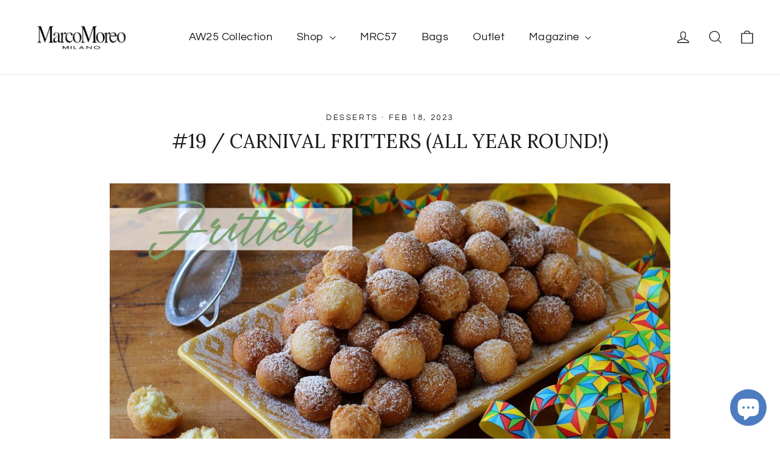

--- FILE ---
content_type: text/html; charset=utf-8
request_url: https://marcomoreo.com/en-us/blogs/forkedition/forkedition-19-carnival-fritters-all-year-round
body_size: 44706
content:
<!doctype html>
<html class="no-js" lang="en" dir="ltr">
<head>
  <meta name="google-site-verification" content="J_GarTBqwcZOzxDaPuFuALnYi1YqnUKJCaxlOZgN7zo" />
  <meta charset="utf-8">
  <meta http-equiv="X-UA-Compatible" content="IE=edge,chrome=1">
  <meta name="viewport" content="width=device-width,initial-scale=1">
  <meta name="theme-color" content="#111111">
  <link rel="canonical" href="https://marcomoreo.com/en-us/blogs/forkedition/forkedition-19-carnival-fritters-all-year-round">
  <link rel="preconnect" href="https://cdn.shopify.com" crossorigin>
  <link rel="preconnect" href="https://fonts.shopifycdn.com" crossorigin>
  <link rel="dns-prefetch" href="https://productreviews.shopifycdn.com">
  <link rel="dns-prefetch" href="https://ajax.googleapis.com">
  <link rel="dns-prefetch" href="https://maps.googleapis.com">
  <link rel="dns-prefetch" href="https://maps.gstatic.com"><title>#19 / CARNIVAL FRITTERS (ALL YEAR ROUND!)
&ndash; Marco Moreo Milano
</title>
<meta name="description" content="From Lombardy to Sicily and from Le Marche to Sardinia, it’s not Carnival in Italy without fritters! They change name, shape and filling from one region to the next... yes or no to raisins, orange-scented or with lemon zest...  Whether they’re called frittole or castagnole, zeppole or tortelli, and whether they’re a lo"><meta property="og:site_name" content="Marco Moreo Milano">
  <meta property="og:url" content="https://marcomoreo.com/en-us/blogs/forkedition/forkedition-19-carnival-fritters-all-year-round">
  <meta property="og:title" content="#19 / CARNIVAL FRITTERS (ALL YEAR ROUND!)">
  <meta property="og:type" content="article">
  <meta property="og:description" content="From Lombardy to Sicily and from Le Marche to Sardinia, it’s not Carnival in Italy without fritters!
They change name, shape and filling from one region to the next... yes or no to raisins, orange-scented or with lemon zest... 
Whether they’re called frittole or castagnole, zeppole or tortelli, and whether they’re a long spiral or short and round, filled with cream or hollow, one thing is imperative: they’re fried and sprinkled with sugar crystals.
An explosion of tastiness that crunches between your teeth for an instant hit of happiness: eating a fritter is like being a kid again – for me, at least.
Yes, I know, frying definitely isn’t in vogue right now, and it’s not a healthy cooking method... Actually, in the past it was a strategy to use up lard supplies before spring (and warmer weather) arrived.
Don’t worry! There’s no lard in our version, which is super easy: just a few ingredients (and lots of oil) are all it takes to turn any day into Pancake Day, Italian style! I mean: why only make them for Carnival?
Come on, let’s all be kids again for a while!
MY CARNIVAL FRITTERS
[preparation time: half an hour + 90 minutes for the dough to rise]
Ingredients [serves 4]

200 g flour
125 ml water at room temperature
125 ml milk
50 g sugar for the dough + to taste for sprinkling on top
1 egg
Peanut oil (plenty!)
Lemon zest
6 g fresh brewer’s yeast (if dry: 3 g)
100 g raisins (optional)
Cinnamon (optional)

 Equipment

A small saucepan to heat the milk
A large bowl
A tea towel (or cloth napkin)
A high-sided saucepan
A wooden ladle (or hand whisk)
A slotted spoon
Paper towels

Method 
To begin with, a crucial tip: these fritters are very easy and delicious, but only if they are served hot and enjoyed freshly fried. Don’t forget that!
Let’s get started: warm the milk just enough to dissolve the crumbled yeast in it, followed by the sugar. Or, if you’re using dry yeast, you’ll add it to the flour (without soaking it first) in the next step. But back to us: mix well and leave the milk and fresh yeast mixture to rest for a few minutes.
In the meantime, pour the flour into a very large bowl and gradually blend in the lemon zest and the egg, stirring and mixing well.
Add the water, then the milk mixture (now at room temperature). Mix everything together with a wooden spoon or a hand whisk. This is the only challenging part of the recipe: the mixture must not be lumpy, so add in the liquids a bit at a time, and don’t rush.
Only once the mixture is smooth and fully blended can you add the raisins, which should be soaked in advance and then thoroughly dried. If you don’t like raisins, you can of course skip this step.
Cover the bowl with a tea towel and let the dough rest at room temperature for an hour and a half, or until small bubbles develop on the surface. Whether fresh or dry, the yeast has done its job: we’re ready to fry!
A little trick that you may already know: the best fried food is made with plenty of oil, because the more oil there is, the less greasy the end product will be. It seems like a contradiction, but it’s the truth: the mysteries of cooking! So, choose a high-sided saucepan, not a frying pan.
Pour in the oil and heat it up: when a few small bubbles start to appear, it has reached the right temperature. Place a few individual spoonsful of dough into the oil, ensuring that they don’t stick together. You will see that they congeal quickly, taking on the shape of fritters: let them sizzle on all sides with the help of a slotted spoon or other perforated utensil. When they’re golden-brown, your fritters are ready.
Drain them one by one by placing them on a plate covered in paper towels, which you can replace when they get too greasy. The perfect fritter needs to be dry, without a drop of excess oil. 
While they’re still piping hot, dip them in granulated sugar as if you’re breading them. If you like the aroma, you can also sprinkle ground cinnamon on them.
Warm, fragrant, delicious: your fritters are ready, just like at Carnival time!
Buon appetito! 💗"><meta property="og:image" content="http://marcomoreo.com/cdn/shop/articles/19-carnival-fritters-all-year-round-343087.jpg?v=1716029157">
    <meta property="og:image:secure_url" content="https://marcomoreo.com/cdn/shop/articles/19-carnival-fritters-all-year-round-343087.jpg?v=1716029157">
    <meta property="og:image:width" content="1024">
    <meta property="og:image:height" content="576"><meta name="twitter:site" content="@">
  <meta name="twitter:card" content="summary_large_image">
  <meta name="twitter:title" content="#19 / CARNIVAL FRITTERS (ALL YEAR ROUND!)">
  <meta name="twitter:description" content="From Lombardy to Sicily and from Le Marche to Sardinia, it’s not Carnival in Italy without fritters!
They change name, shape and filling from one region to the next... yes or no to raisins, orange-scented or with lemon zest... 
Whether they’re called frittole or castagnole, zeppole or tortelli, and whether they’re a long spiral or short and round, filled with cream or hollow, one thing is imperative: they’re fried and sprinkled with sugar crystals.
An explosion of tastiness that crunches between your teeth for an instant hit of happiness: eating a fritter is like being a kid again – for me, at least.
Yes, I know, frying definitely isn’t in vogue right now, and it’s not a healthy cooking method... Actually, in the past it was a strategy to use up lard supplies before spring (and warmer weather) arrived.
Don’t worry! There’s no lard in our version, which is super easy: just a few ingredients (and lots of oil) are all it takes to turn any day into Pancake Day, Italian style! I mean: why only make them for Carnival?
Come on, let’s all be kids again for a while!
MY CARNIVAL FRITTERS
[preparation time: half an hour + 90 minutes for the dough to rise]
Ingredients [serves 4]

200 g flour
125 ml water at room temperature
125 ml milk
50 g sugar for the dough + to taste for sprinkling on top
1 egg
Peanut oil (plenty!)
Lemon zest
6 g fresh brewer’s yeast (if dry: 3 g)
100 g raisins (optional)
Cinnamon (optional)

 Equipment

A small saucepan to heat the milk
A large bowl
A tea towel (or cloth napkin)
A high-sided saucepan
A wooden ladle (or hand whisk)
A slotted spoon
Paper towels

Method 
To begin with, a crucial tip: these fritters are very easy and delicious, but only if they are served hot and enjoyed freshly fried. Don’t forget that!
Let’s get started: warm the milk just enough to dissolve the crumbled yeast in it, followed by the sugar. Or, if you’re using dry yeast, you’ll add it to the flour (without soaking it first) in the next step. But back to us: mix well and leave the milk and fresh yeast mixture to rest for a few minutes.
In the meantime, pour the flour into a very large bowl and gradually blend in the lemon zest and the egg, stirring and mixing well.
Add the water, then the milk mixture (now at room temperature). Mix everything together with a wooden spoon or a hand whisk. This is the only challenging part of the recipe: the mixture must not be lumpy, so add in the liquids a bit at a time, and don’t rush.
Only once the mixture is smooth and fully blended can you add the raisins, which should be soaked in advance and then thoroughly dried. If you don’t like raisins, you can of course skip this step.
Cover the bowl with a tea towel and let the dough rest at room temperature for an hour and a half, or until small bubbles develop on the surface. Whether fresh or dry, the yeast has done its job: we’re ready to fry!
A little trick that you may already know: the best fried food is made with plenty of oil, because the more oil there is, the less greasy the end product will be. It seems like a contradiction, but it’s the truth: the mysteries of cooking! So, choose a high-sided saucepan, not a frying pan.
Pour in the oil and heat it up: when a few small bubbles start to appear, it has reached the right temperature. Place a few individual spoonsful of dough into the oil, ensuring that they don’t stick together. You will see that they congeal quickly, taking on the shape of fritters: let them sizzle on all sides with the help of a slotted spoon or other perforated utensil. When they’re golden-brown, your fritters are ready.
Drain them one by one by placing them on a plate covered in paper towels, which you can replace when they get too greasy. The perfect fritter needs to be dry, without a drop of excess oil. 
While they’re still piping hot, dip them in granulated sugar as if you’re breading them. If you like the aroma, you can also sprinkle ground cinnamon on them.
Warm, fragrant, delicious: your fritters are ready, just like at Carnival time!
Buon appetito! 💗">
<style data-shopify>@font-face {
  font-family: Lora;
  font-weight: 400;
  font-style: normal;
  font-display: swap;
  src: url("//marcomoreo.com/cdn/fonts/lora/lora_n4.9a60cb39eff3bfbc472bac5b3c5c4d7c878f0a8d.woff2") format("woff2"),
       url("//marcomoreo.com/cdn/fonts/lora/lora_n4.4d935d2630ceaf34d2e494106075f8d9f1257d25.woff") format("woff");
}

  @font-face {
  font-family: Questrial;
  font-weight: 400;
  font-style: normal;
  font-display: swap;
  src: url("//marcomoreo.com/cdn/fonts/questrial/questrial_n4.66abac5d8209a647b4bf8089b0451928ef144c07.woff2") format("woff2"),
       url("//marcomoreo.com/cdn/fonts/questrial/questrial_n4.e86c53e77682db9bf4b0ee2dd71f214dc16adda4.woff") format("woff");
}


  
  
  
</style><link href="//marcomoreo.com/cdn/shop/t/20/assets/theme.css?v=60265309944786093661696341412" rel="stylesheet" type="text/css" media="all" />
<style data-shopify>:root {
    --typeHeaderPrimary: Lora;
    --typeHeaderFallback: serif;
    --typeHeaderSize: 32px;
    --typeHeaderWeight: 400;
    --typeHeaderLineHeight: 1.2;
    --typeHeaderSpacing: 0.0em;

    --typeBasePrimary:Questrial;
    --typeBaseFallback:sans-serif;
    --typeBaseSize: 14px;
    --typeBaseWeight: 400;
    --typeBaseLineHeight: 1.6;
    --typeBaseSpacing: 0.025em;

    --iconWeight: 3px;
    --iconLinecaps: miter;
  }

  
.collection-hero__content:before,
  .hero__image-wrapper:before,
  .hero__media:before {
    background-image: linear-gradient(to bottom, rgba(0, 0, 0, 0.0) 0%, rgba(0, 0, 0, 0.0) 40%, rgba(0, 0, 0, 0.62) 100%);
  }

  .skrim__item-content .skrim__overlay:after {
    background-image: linear-gradient(to bottom, rgba(0, 0, 0, 0.0) 30%, rgba(0, 0, 0, 0.62) 100%);
  }

  .placeholder-content {
    background-image: linear-gradient(100deg, #ffffff 40%, #f7f7f7 63%, #ffffff 79%);
  }</style><script>
    document.documentElement.className = document.documentElement.className.replace('no-js', 'js');

    window.theme = window.theme || {};
    theme.routes = {
      home: "/en-us",
      cart: "/en-us/cart.js",
      cartPage: "/en-us/cart",
      cartAdd: "/en-us/cart/add.js",
      cartChange: "/en-us/cart/change.js",
      search: "/en-us/search"
    };
    theme.strings = {
      soldOut: "Sold Out",
      unavailable: "Unavailable",
      inStockLabel: "In stock, ready to ship",
      oneStockLabel: "Low stock - [count] item left",
      otherStockLabel: "Low stock - [count] items left",
      willNotShipUntil: "Ready to ship [date]",
      willBeInStockAfter: "Back in stock [date]",
      waitingForStock: "Inventory on the way",
      cartSavings: "You're saving [savings]",
      cartEmpty: "Your cart is currently empty.",
      cartTermsConfirmation: "You must agree with the terms and conditions of sales to check out",
      searchCollections: "Collections:",
      searchPages: "Pages:",
      searchArticles: "Articles:"
    };
    theme.settings = {
      cartType: "drawer",
      isCustomerTemplate: false,
      moneyFormat: "\u003cspan class=money\u003e €{{amount_with_comma_separator}} EUR \u003c\/span\u003e",
      predictiveSearch: true,
      predictiveSearchType: "product,article,page,collection",
      quickView: false,
      themeName: 'Motion',
      themeVersion: "10.1.0"
    };
  </script><script>window.performance && window.performance.mark && window.performance.mark('shopify.content_for_header.start');</script><meta id="shopify-digital-wallet" name="shopify-digital-wallet" content="/29959172/digital_wallets/dialog">
<meta name="shopify-checkout-api-token" content="c9ecb788914a4da72cd0bd89d9d8a267">
<link rel="alternate" type="application/atom+xml" title="Feed" href="/en-us/blogs/forkedition.atom" />
<link rel="alternate" hreflang="x-default" href="https://marcomoreo.com/blogs/forkedition/forkedition-19-carnival-fritters-all-year-round">
<link rel="alternate" hreflang="en-AC" href="https://marcomoreo.com/en-row/blogs/forkedition/forkedition-19-carnival-fritters-all-year-round">
<link rel="alternate" hreflang="en-AE" href="https://marcomoreo.com/en-row/blogs/forkedition/forkedition-19-carnival-fritters-all-year-round">
<link rel="alternate" hreflang="en-AF" href="https://marcomoreo.com/en-row/blogs/forkedition/forkedition-19-carnival-fritters-all-year-round">
<link rel="alternate" hreflang="en-AG" href="https://marcomoreo.com/en-row/blogs/forkedition/forkedition-19-carnival-fritters-all-year-round">
<link rel="alternate" hreflang="en-AI" href="https://marcomoreo.com/en-row/blogs/forkedition/forkedition-19-carnival-fritters-all-year-round">
<link rel="alternate" hreflang="en-AO" href="https://marcomoreo.com/en-row/blogs/forkedition/forkedition-19-carnival-fritters-all-year-round">
<link rel="alternate" hreflang="en-AR" href="https://marcomoreo.com/en-row/blogs/forkedition/forkedition-19-carnival-fritters-all-year-round">
<link rel="alternate" hreflang="en-AW" href="https://marcomoreo.com/en-row/blogs/forkedition/forkedition-19-carnival-fritters-all-year-round">
<link rel="alternate" hreflang="en-AZ" href="https://marcomoreo.com/en-row/blogs/forkedition/forkedition-19-carnival-fritters-all-year-round">
<link rel="alternate" hreflang="en-BB" href="https://marcomoreo.com/en-row/blogs/forkedition/forkedition-19-carnival-fritters-all-year-round">
<link rel="alternate" hreflang="en-BD" href="https://marcomoreo.com/en-row/blogs/forkedition/forkedition-19-carnival-fritters-all-year-round">
<link rel="alternate" hreflang="en-BF" href="https://marcomoreo.com/en-row/blogs/forkedition/forkedition-19-carnival-fritters-all-year-round">
<link rel="alternate" hreflang="en-BH" href="https://marcomoreo.com/en-row/blogs/forkedition/forkedition-19-carnival-fritters-all-year-round">
<link rel="alternate" hreflang="en-BI" href="https://marcomoreo.com/en-row/blogs/forkedition/forkedition-19-carnival-fritters-all-year-round">
<link rel="alternate" hreflang="en-BJ" href="https://marcomoreo.com/en-row/blogs/forkedition/forkedition-19-carnival-fritters-all-year-round">
<link rel="alternate" hreflang="en-BL" href="https://marcomoreo.com/en-row/blogs/forkedition/forkedition-19-carnival-fritters-all-year-round">
<link rel="alternate" hreflang="en-BM" href="https://marcomoreo.com/en-row/blogs/forkedition/forkedition-19-carnival-fritters-all-year-round">
<link rel="alternate" hreflang="en-BN" href="https://marcomoreo.com/en-row/blogs/forkedition/forkedition-19-carnival-fritters-all-year-round">
<link rel="alternate" hreflang="en-BO" href="https://marcomoreo.com/en-row/blogs/forkedition/forkedition-19-carnival-fritters-all-year-round">
<link rel="alternate" hreflang="en-BQ" href="https://marcomoreo.com/en-row/blogs/forkedition/forkedition-19-carnival-fritters-all-year-round">
<link rel="alternate" hreflang="en-BR" href="https://marcomoreo.com/en-row/blogs/forkedition/forkedition-19-carnival-fritters-all-year-round">
<link rel="alternate" hreflang="en-BS" href="https://marcomoreo.com/en-row/blogs/forkedition/forkedition-19-carnival-fritters-all-year-round">
<link rel="alternate" hreflang="en-BT" href="https://marcomoreo.com/en-row/blogs/forkedition/forkedition-19-carnival-fritters-all-year-round">
<link rel="alternate" hreflang="en-BW" href="https://marcomoreo.com/en-row/blogs/forkedition/forkedition-19-carnival-fritters-all-year-round">
<link rel="alternate" hreflang="en-BZ" href="https://marcomoreo.com/en-row/blogs/forkedition/forkedition-19-carnival-fritters-all-year-round">
<link rel="alternate" hreflang="en-CC" href="https://marcomoreo.com/en-row/blogs/forkedition/forkedition-19-carnival-fritters-all-year-round">
<link rel="alternate" hreflang="en-CD" href="https://marcomoreo.com/en-row/blogs/forkedition/forkedition-19-carnival-fritters-all-year-round">
<link rel="alternate" hreflang="en-CF" href="https://marcomoreo.com/en-row/blogs/forkedition/forkedition-19-carnival-fritters-all-year-round">
<link rel="alternate" hreflang="en-CG" href="https://marcomoreo.com/en-row/blogs/forkedition/forkedition-19-carnival-fritters-all-year-round">
<link rel="alternate" hreflang="en-CI" href="https://marcomoreo.com/en-row/blogs/forkedition/forkedition-19-carnival-fritters-all-year-round">
<link rel="alternate" hreflang="en-CK" href="https://marcomoreo.com/en-row/blogs/forkedition/forkedition-19-carnival-fritters-all-year-round">
<link rel="alternate" hreflang="en-CL" href="https://marcomoreo.com/en-row/blogs/forkedition/forkedition-19-carnival-fritters-all-year-round">
<link rel="alternate" hreflang="en-CM" href="https://marcomoreo.com/en-row/blogs/forkedition/forkedition-19-carnival-fritters-all-year-round">
<link rel="alternate" hreflang="en-CN" href="https://marcomoreo.com/en-row/blogs/forkedition/forkedition-19-carnival-fritters-all-year-round">
<link rel="alternate" hreflang="en-CO" href="https://marcomoreo.com/en-row/blogs/forkedition/forkedition-19-carnival-fritters-all-year-round">
<link rel="alternate" hreflang="en-CR" href="https://marcomoreo.com/en-row/blogs/forkedition/forkedition-19-carnival-fritters-all-year-round">
<link rel="alternate" hreflang="en-CV" href="https://marcomoreo.com/en-row/blogs/forkedition/forkedition-19-carnival-fritters-all-year-round">
<link rel="alternate" hreflang="en-CW" href="https://marcomoreo.com/en-row/blogs/forkedition/forkedition-19-carnival-fritters-all-year-round">
<link rel="alternate" hreflang="en-CX" href="https://marcomoreo.com/en-row/blogs/forkedition/forkedition-19-carnival-fritters-all-year-round">
<link rel="alternate" hreflang="en-DJ" href="https://marcomoreo.com/en-row/blogs/forkedition/forkedition-19-carnival-fritters-all-year-round">
<link rel="alternate" hreflang="en-DM" href="https://marcomoreo.com/en-row/blogs/forkedition/forkedition-19-carnival-fritters-all-year-round">
<link rel="alternate" hreflang="en-DO" href="https://marcomoreo.com/en-row/blogs/forkedition/forkedition-19-carnival-fritters-all-year-round">
<link rel="alternate" hreflang="en-DZ" href="https://marcomoreo.com/en-row/blogs/forkedition/forkedition-19-carnival-fritters-all-year-round">
<link rel="alternate" hreflang="en-EC" href="https://marcomoreo.com/en-row/blogs/forkedition/forkedition-19-carnival-fritters-all-year-round">
<link rel="alternate" hreflang="en-EG" href="https://marcomoreo.com/en-row/blogs/forkedition/forkedition-19-carnival-fritters-all-year-round">
<link rel="alternate" hreflang="en-EH" href="https://marcomoreo.com/en-row/blogs/forkedition/forkedition-19-carnival-fritters-all-year-round">
<link rel="alternate" hreflang="en-ER" href="https://marcomoreo.com/en-row/blogs/forkedition/forkedition-19-carnival-fritters-all-year-round">
<link rel="alternate" hreflang="en-ET" href="https://marcomoreo.com/en-row/blogs/forkedition/forkedition-19-carnival-fritters-all-year-round">
<link rel="alternate" hreflang="en-FJ" href="https://marcomoreo.com/en-row/blogs/forkedition/forkedition-19-carnival-fritters-all-year-round">
<link rel="alternate" hreflang="en-FK" href="https://marcomoreo.com/en-row/blogs/forkedition/forkedition-19-carnival-fritters-all-year-round">
<link rel="alternate" hreflang="en-GA" href="https://marcomoreo.com/en-row/blogs/forkedition/forkedition-19-carnival-fritters-all-year-round">
<link rel="alternate" hreflang="en-GD" href="https://marcomoreo.com/en-row/blogs/forkedition/forkedition-19-carnival-fritters-all-year-round">
<link rel="alternate" hreflang="en-GF" href="https://marcomoreo.com/en-row/blogs/forkedition/forkedition-19-carnival-fritters-all-year-round">
<link rel="alternate" hreflang="en-GH" href="https://marcomoreo.com/en-row/blogs/forkedition/forkedition-19-carnival-fritters-all-year-round">
<link rel="alternate" hreflang="en-GM" href="https://marcomoreo.com/en-row/blogs/forkedition/forkedition-19-carnival-fritters-all-year-round">
<link rel="alternate" hreflang="en-GN" href="https://marcomoreo.com/en-row/blogs/forkedition/forkedition-19-carnival-fritters-all-year-round">
<link rel="alternate" hreflang="en-GQ" href="https://marcomoreo.com/en-row/blogs/forkedition/forkedition-19-carnival-fritters-all-year-round">
<link rel="alternate" hreflang="en-GS" href="https://marcomoreo.com/en-row/blogs/forkedition/forkedition-19-carnival-fritters-all-year-round">
<link rel="alternate" hreflang="en-GT" href="https://marcomoreo.com/en-row/blogs/forkedition/forkedition-19-carnival-fritters-all-year-round">
<link rel="alternate" hreflang="en-GW" href="https://marcomoreo.com/en-row/blogs/forkedition/forkedition-19-carnival-fritters-all-year-round">
<link rel="alternate" hreflang="en-GY" href="https://marcomoreo.com/en-row/blogs/forkedition/forkedition-19-carnival-fritters-all-year-round">
<link rel="alternate" hreflang="en-HK" href="https://marcomoreo.com/en-row/blogs/forkedition/forkedition-19-carnival-fritters-all-year-round">
<link rel="alternate" hreflang="en-HN" href="https://marcomoreo.com/en-row/blogs/forkedition/forkedition-19-carnival-fritters-all-year-round">
<link rel="alternate" hreflang="en-HT" href="https://marcomoreo.com/en-row/blogs/forkedition/forkedition-19-carnival-fritters-all-year-round">
<link rel="alternate" hreflang="en-ID" href="https://marcomoreo.com/en-row/blogs/forkedition/forkedition-19-carnival-fritters-all-year-round">
<link rel="alternate" hreflang="en-IL" href="https://marcomoreo.com/en-row/blogs/forkedition/forkedition-19-carnival-fritters-all-year-round">
<link rel="alternate" hreflang="en-IN" href="https://marcomoreo.com/en-row/blogs/forkedition/forkedition-19-carnival-fritters-all-year-round">
<link rel="alternate" hreflang="en-IO" href="https://marcomoreo.com/en-row/blogs/forkedition/forkedition-19-carnival-fritters-all-year-round">
<link rel="alternate" hreflang="en-IQ" href="https://marcomoreo.com/en-row/blogs/forkedition/forkedition-19-carnival-fritters-all-year-round">
<link rel="alternate" hreflang="en-JM" href="https://marcomoreo.com/en-row/blogs/forkedition/forkedition-19-carnival-fritters-all-year-round">
<link rel="alternate" hreflang="en-JO" href="https://marcomoreo.com/en-row/blogs/forkedition/forkedition-19-carnival-fritters-all-year-round">
<link rel="alternate" hreflang="en-JP" href="https://marcomoreo.com/en-row/blogs/forkedition/forkedition-19-carnival-fritters-all-year-round">
<link rel="alternate" hreflang="en-KE" href="https://marcomoreo.com/en-row/blogs/forkedition/forkedition-19-carnival-fritters-all-year-round">
<link rel="alternate" hreflang="en-KG" href="https://marcomoreo.com/en-row/blogs/forkedition/forkedition-19-carnival-fritters-all-year-round">
<link rel="alternate" hreflang="en-KH" href="https://marcomoreo.com/en-row/blogs/forkedition/forkedition-19-carnival-fritters-all-year-round">
<link rel="alternate" hreflang="en-KI" href="https://marcomoreo.com/en-row/blogs/forkedition/forkedition-19-carnival-fritters-all-year-round">
<link rel="alternate" hreflang="en-KM" href="https://marcomoreo.com/en-row/blogs/forkedition/forkedition-19-carnival-fritters-all-year-round">
<link rel="alternate" hreflang="en-KN" href="https://marcomoreo.com/en-row/blogs/forkedition/forkedition-19-carnival-fritters-all-year-round">
<link rel="alternate" hreflang="en-KR" href="https://marcomoreo.com/en-row/blogs/forkedition/forkedition-19-carnival-fritters-all-year-round">
<link rel="alternate" hreflang="en-KW" href="https://marcomoreo.com/en-row/blogs/forkedition/forkedition-19-carnival-fritters-all-year-round">
<link rel="alternate" hreflang="en-KY" href="https://marcomoreo.com/en-row/blogs/forkedition/forkedition-19-carnival-fritters-all-year-round">
<link rel="alternate" hreflang="en-KZ" href="https://marcomoreo.com/en-row/blogs/forkedition/forkedition-19-carnival-fritters-all-year-round">
<link rel="alternate" hreflang="en-LA" href="https://marcomoreo.com/en-row/blogs/forkedition/forkedition-19-carnival-fritters-all-year-round">
<link rel="alternate" hreflang="en-LB" href="https://marcomoreo.com/en-row/blogs/forkedition/forkedition-19-carnival-fritters-all-year-round">
<link rel="alternate" hreflang="en-LC" href="https://marcomoreo.com/en-row/blogs/forkedition/forkedition-19-carnival-fritters-all-year-round">
<link rel="alternate" hreflang="en-LK" href="https://marcomoreo.com/en-row/blogs/forkedition/forkedition-19-carnival-fritters-all-year-round">
<link rel="alternate" hreflang="en-LR" href="https://marcomoreo.com/en-row/blogs/forkedition/forkedition-19-carnival-fritters-all-year-round">
<link rel="alternate" hreflang="en-LS" href="https://marcomoreo.com/en-row/blogs/forkedition/forkedition-19-carnival-fritters-all-year-round">
<link rel="alternate" hreflang="en-LY" href="https://marcomoreo.com/en-row/blogs/forkedition/forkedition-19-carnival-fritters-all-year-round">
<link rel="alternate" hreflang="en-MA" href="https://marcomoreo.com/en-row/blogs/forkedition/forkedition-19-carnival-fritters-all-year-round">
<link rel="alternate" hreflang="en-MF" href="https://marcomoreo.com/en-row/blogs/forkedition/forkedition-19-carnival-fritters-all-year-round">
<link rel="alternate" hreflang="en-MG" href="https://marcomoreo.com/en-row/blogs/forkedition/forkedition-19-carnival-fritters-all-year-round">
<link rel="alternate" hreflang="en-ML" href="https://marcomoreo.com/en-row/blogs/forkedition/forkedition-19-carnival-fritters-all-year-round">
<link rel="alternate" hreflang="en-MM" href="https://marcomoreo.com/en-row/blogs/forkedition/forkedition-19-carnival-fritters-all-year-round">
<link rel="alternate" hreflang="en-MN" href="https://marcomoreo.com/en-row/blogs/forkedition/forkedition-19-carnival-fritters-all-year-round">
<link rel="alternate" hreflang="en-MO" href="https://marcomoreo.com/en-row/blogs/forkedition/forkedition-19-carnival-fritters-all-year-round">
<link rel="alternate" hreflang="en-MQ" href="https://marcomoreo.com/en-row/blogs/forkedition/forkedition-19-carnival-fritters-all-year-round">
<link rel="alternate" hreflang="en-MR" href="https://marcomoreo.com/en-row/blogs/forkedition/forkedition-19-carnival-fritters-all-year-round">
<link rel="alternate" hreflang="en-MS" href="https://marcomoreo.com/en-row/blogs/forkedition/forkedition-19-carnival-fritters-all-year-round">
<link rel="alternate" hreflang="en-MU" href="https://marcomoreo.com/en-row/blogs/forkedition/forkedition-19-carnival-fritters-all-year-round">
<link rel="alternate" hreflang="en-MV" href="https://marcomoreo.com/en-row/blogs/forkedition/forkedition-19-carnival-fritters-all-year-round">
<link rel="alternate" hreflang="en-MW" href="https://marcomoreo.com/en-row/blogs/forkedition/forkedition-19-carnival-fritters-all-year-round">
<link rel="alternate" hreflang="en-MX" href="https://marcomoreo.com/en-row/blogs/forkedition/forkedition-19-carnival-fritters-all-year-round">
<link rel="alternate" hreflang="en-MY" href="https://marcomoreo.com/en-row/blogs/forkedition/forkedition-19-carnival-fritters-all-year-round">
<link rel="alternate" hreflang="en-MZ" href="https://marcomoreo.com/en-row/blogs/forkedition/forkedition-19-carnival-fritters-all-year-round">
<link rel="alternate" hreflang="en-NA" href="https://marcomoreo.com/en-row/blogs/forkedition/forkedition-19-carnival-fritters-all-year-round">
<link rel="alternate" hreflang="en-NC" href="https://marcomoreo.com/en-row/blogs/forkedition/forkedition-19-carnival-fritters-all-year-round">
<link rel="alternate" hreflang="en-NE" href="https://marcomoreo.com/en-row/blogs/forkedition/forkedition-19-carnival-fritters-all-year-round">
<link rel="alternate" hreflang="en-NF" href="https://marcomoreo.com/en-row/blogs/forkedition/forkedition-19-carnival-fritters-all-year-round">
<link rel="alternate" hreflang="en-NG" href="https://marcomoreo.com/en-row/blogs/forkedition/forkedition-19-carnival-fritters-all-year-round">
<link rel="alternate" hreflang="en-NI" href="https://marcomoreo.com/en-row/blogs/forkedition/forkedition-19-carnival-fritters-all-year-round">
<link rel="alternate" hreflang="en-NP" href="https://marcomoreo.com/en-row/blogs/forkedition/forkedition-19-carnival-fritters-all-year-round">
<link rel="alternate" hreflang="en-NR" href="https://marcomoreo.com/en-row/blogs/forkedition/forkedition-19-carnival-fritters-all-year-round">
<link rel="alternate" hreflang="en-NU" href="https://marcomoreo.com/en-row/blogs/forkedition/forkedition-19-carnival-fritters-all-year-round">
<link rel="alternate" hreflang="en-NZ" href="https://marcomoreo.com/en-row/blogs/forkedition/forkedition-19-carnival-fritters-all-year-round">
<link rel="alternate" hreflang="en-OM" href="https://marcomoreo.com/en-row/blogs/forkedition/forkedition-19-carnival-fritters-all-year-round">
<link rel="alternate" hreflang="en-PA" href="https://marcomoreo.com/en-row/blogs/forkedition/forkedition-19-carnival-fritters-all-year-round">
<link rel="alternate" hreflang="en-PE" href="https://marcomoreo.com/en-row/blogs/forkedition/forkedition-19-carnival-fritters-all-year-round">
<link rel="alternate" hreflang="en-PF" href="https://marcomoreo.com/en-row/blogs/forkedition/forkedition-19-carnival-fritters-all-year-round">
<link rel="alternate" hreflang="en-PG" href="https://marcomoreo.com/en-row/blogs/forkedition/forkedition-19-carnival-fritters-all-year-round">
<link rel="alternate" hreflang="en-PH" href="https://marcomoreo.com/en-row/blogs/forkedition/forkedition-19-carnival-fritters-all-year-round">
<link rel="alternate" hreflang="en-PK" href="https://marcomoreo.com/en-row/blogs/forkedition/forkedition-19-carnival-fritters-all-year-round">
<link rel="alternate" hreflang="en-PM" href="https://marcomoreo.com/en-row/blogs/forkedition/forkedition-19-carnival-fritters-all-year-round">
<link rel="alternate" hreflang="en-PN" href="https://marcomoreo.com/en-row/blogs/forkedition/forkedition-19-carnival-fritters-all-year-round">
<link rel="alternate" hreflang="en-PS" href="https://marcomoreo.com/en-row/blogs/forkedition/forkedition-19-carnival-fritters-all-year-round">
<link rel="alternate" hreflang="en-PY" href="https://marcomoreo.com/en-row/blogs/forkedition/forkedition-19-carnival-fritters-all-year-round">
<link rel="alternate" hreflang="en-QA" href="https://marcomoreo.com/en-row/blogs/forkedition/forkedition-19-carnival-fritters-all-year-round">
<link rel="alternate" hreflang="en-RU" href="https://marcomoreo.com/en-row/blogs/forkedition/forkedition-19-carnival-fritters-all-year-round">
<link rel="alternate" hreflang="en-RW" href="https://marcomoreo.com/en-row/blogs/forkedition/forkedition-19-carnival-fritters-all-year-round">
<link rel="alternate" hreflang="en-SA" href="https://marcomoreo.com/en-row/blogs/forkedition/forkedition-19-carnival-fritters-all-year-round">
<link rel="alternate" hreflang="en-SB" href="https://marcomoreo.com/en-row/blogs/forkedition/forkedition-19-carnival-fritters-all-year-round">
<link rel="alternate" hreflang="en-SC" href="https://marcomoreo.com/en-row/blogs/forkedition/forkedition-19-carnival-fritters-all-year-round">
<link rel="alternate" hreflang="en-SD" href="https://marcomoreo.com/en-row/blogs/forkedition/forkedition-19-carnival-fritters-all-year-round">
<link rel="alternate" hreflang="en-SG" href="https://marcomoreo.com/en-row/blogs/forkedition/forkedition-19-carnival-fritters-all-year-round">
<link rel="alternate" hreflang="en-SH" href="https://marcomoreo.com/en-row/blogs/forkedition/forkedition-19-carnival-fritters-all-year-round">
<link rel="alternate" hreflang="en-SL" href="https://marcomoreo.com/en-row/blogs/forkedition/forkedition-19-carnival-fritters-all-year-round">
<link rel="alternate" hreflang="en-SN" href="https://marcomoreo.com/en-row/blogs/forkedition/forkedition-19-carnival-fritters-all-year-round">
<link rel="alternate" hreflang="en-SO" href="https://marcomoreo.com/en-row/blogs/forkedition/forkedition-19-carnival-fritters-all-year-round">
<link rel="alternate" hreflang="en-SR" href="https://marcomoreo.com/en-row/blogs/forkedition/forkedition-19-carnival-fritters-all-year-round">
<link rel="alternate" hreflang="en-SS" href="https://marcomoreo.com/en-row/blogs/forkedition/forkedition-19-carnival-fritters-all-year-round">
<link rel="alternate" hreflang="en-ST" href="https://marcomoreo.com/en-row/blogs/forkedition/forkedition-19-carnival-fritters-all-year-round">
<link rel="alternate" hreflang="en-SV" href="https://marcomoreo.com/en-row/blogs/forkedition/forkedition-19-carnival-fritters-all-year-round">
<link rel="alternate" hreflang="en-SX" href="https://marcomoreo.com/en-row/blogs/forkedition/forkedition-19-carnival-fritters-all-year-round">
<link rel="alternate" hreflang="en-SZ" href="https://marcomoreo.com/en-row/blogs/forkedition/forkedition-19-carnival-fritters-all-year-round">
<link rel="alternate" hreflang="en-TA" href="https://marcomoreo.com/en-row/blogs/forkedition/forkedition-19-carnival-fritters-all-year-round">
<link rel="alternate" hreflang="en-TC" href="https://marcomoreo.com/en-row/blogs/forkedition/forkedition-19-carnival-fritters-all-year-round">
<link rel="alternate" hreflang="en-TD" href="https://marcomoreo.com/en-row/blogs/forkedition/forkedition-19-carnival-fritters-all-year-round">
<link rel="alternate" hreflang="en-TF" href="https://marcomoreo.com/en-row/blogs/forkedition/forkedition-19-carnival-fritters-all-year-round">
<link rel="alternate" hreflang="en-TG" href="https://marcomoreo.com/en-row/blogs/forkedition/forkedition-19-carnival-fritters-all-year-round">
<link rel="alternate" hreflang="en-TH" href="https://marcomoreo.com/en-row/blogs/forkedition/forkedition-19-carnival-fritters-all-year-round">
<link rel="alternate" hreflang="en-TJ" href="https://marcomoreo.com/en-row/blogs/forkedition/forkedition-19-carnival-fritters-all-year-round">
<link rel="alternate" hreflang="en-TK" href="https://marcomoreo.com/en-row/blogs/forkedition/forkedition-19-carnival-fritters-all-year-round">
<link rel="alternate" hreflang="en-TL" href="https://marcomoreo.com/en-row/blogs/forkedition/forkedition-19-carnival-fritters-all-year-round">
<link rel="alternate" hreflang="en-TM" href="https://marcomoreo.com/en-row/blogs/forkedition/forkedition-19-carnival-fritters-all-year-round">
<link rel="alternate" hreflang="en-TN" href="https://marcomoreo.com/en-row/blogs/forkedition/forkedition-19-carnival-fritters-all-year-round">
<link rel="alternate" hreflang="en-TO" href="https://marcomoreo.com/en-row/blogs/forkedition/forkedition-19-carnival-fritters-all-year-round">
<link rel="alternate" hreflang="en-TT" href="https://marcomoreo.com/en-row/blogs/forkedition/forkedition-19-carnival-fritters-all-year-round">
<link rel="alternate" hreflang="en-TV" href="https://marcomoreo.com/en-row/blogs/forkedition/forkedition-19-carnival-fritters-all-year-round">
<link rel="alternate" hreflang="en-TW" href="https://marcomoreo.com/en-row/blogs/forkedition/forkedition-19-carnival-fritters-all-year-round">
<link rel="alternate" hreflang="en-TZ" href="https://marcomoreo.com/en-row/blogs/forkedition/forkedition-19-carnival-fritters-all-year-round">
<link rel="alternate" hreflang="en-UG" href="https://marcomoreo.com/en-row/blogs/forkedition/forkedition-19-carnival-fritters-all-year-round">
<link rel="alternate" hreflang="en-UM" href="https://marcomoreo.com/en-row/blogs/forkedition/forkedition-19-carnival-fritters-all-year-round">
<link rel="alternate" hreflang="en-UY" href="https://marcomoreo.com/en-row/blogs/forkedition/forkedition-19-carnival-fritters-all-year-round">
<link rel="alternate" hreflang="en-UZ" href="https://marcomoreo.com/en-row/blogs/forkedition/forkedition-19-carnival-fritters-all-year-round">
<link rel="alternate" hreflang="en-VC" href="https://marcomoreo.com/en-row/blogs/forkedition/forkedition-19-carnival-fritters-all-year-round">
<link rel="alternate" hreflang="en-VE" href="https://marcomoreo.com/en-row/blogs/forkedition/forkedition-19-carnival-fritters-all-year-round">
<link rel="alternate" hreflang="en-VG" href="https://marcomoreo.com/en-row/blogs/forkedition/forkedition-19-carnival-fritters-all-year-round">
<link rel="alternate" hreflang="en-VN" href="https://marcomoreo.com/en-row/blogs/forkedition/forkedition-19-carnival-fritters-all-year-round">
<link rel="alternate" hreflang="en-VU" href="https://marcomoreo.com/en-row/blogs/forkedition/forkedition-19-carnival-fritters-all-year-round">
<link rel="alternate" hreflang="en-WF" href="https://marcomoreo.com/en-row/blogs/forkedition/forkedition-19-carnival-fritters-all-year-round">
<link rel="alternate" hreflang="en-WS" href="https://marcomoreo.com/en-row/blogs/forkedition/forkedition-19-carnival-fritters-all-year-round">
<link rel="alternate" hreflang="en-YE" href="https://marcomoreo.com/en-row/blogs/forkedition/forkedition-19-carnival-fritters-all-year-round">
<link rel="alternate" hreflang="en-ZA" href="https://marcomoreo.com/en-row/blogs/forkedition/forkedition-19-carnival-fritters-all-year-round">
<link rel="alternate" hreflang="en-ZM" href="https://marcomoreo.com/en-row/blogs/forkedition/forkedition-19-carnival-fritters-all-year-round">
<link rel="alternate" hreflang="en-ZW" href="https://marcomoreo.com/en-row/blogs/forkedition/forkedition-19-carnival-fritters-all-year-round">
<link rel="alternate" hreflang="en-AU" href="https://marcomoreo.com/en-row/blogs/forkedition/forkedition-19-carnival-fritters-all-year-round">
<link rel="alternate" hreflang="en-CY" href="https://marcomoreo.com/en-row/blogs/forkedition/forkedition-19-carnival-fritters-all-year-round">
<link rel="alternate" hreflang="en-GL" href="https://marcomoreo.com/en-row/blogs/forkedition/forkedition-19-carnival-fritters-all-year-round">
<link rel="alternate" hreflang="en-FO" href="https://marcomoreo.com/en-row/blogs/forkedition/forkedition-19-carnival-fritters-all-year-round">
<link rel="alternate" hreflang="en-ME" href="https://marcomoreo.com/en-row/blogs/forkedition/forkedition-19-carnival-fritters-all-year-round">
<link rel="alternate" hreflang="en-AL" href="https://marcomoreo.com/en-row/blogs/forkedition/forkedition-19-carnival-fritters-all-year-round">
<link rel="alternate" hreflang="en-AD" href="https://marcomoreo.com/en-row/blogs/forkedition/forkedition-19-carnival-fritters-all-year-round">
<link rel="alternate" hreflang="en-AM" href="https://marcomoreo.com/en-row/blogs/forkedition/forkedition-19-carnival-fritters-all-year-round">
<link rel="alternate" hreflang="en-BY" href="https://marcomoreo.com/en-row/blogs/forkedition/forkedition-19-carnival-fritters-all-year-round">
<link rel="alternate" hreflang="en-BA" href="https://marcomoreo.com/en-row/blogs/forkedition/forkedition-19-carnival-fritters-all-year-round">
<link rel="alternate" hreflang="en-VA" href="https://marcomoreo.com/en-row/blogs/forkedition/forkedition-19-carnival-fritters-all-year-round">
<link rel="alternate" hreflang="en-GE" href="https://marcomoreo.com/en-row/blogs/forkedition/forkedition-19-carnival-fritters-all-year-round">
<link rel="alternate" hreflang="en-GI" href="https://marcomoreo.com/en-row/blogs/forkedition/forkedition-19-carnival-fritters-all-year-round">
<link rel="alternate" hreflang="en-GP" href="https://marcomoreo.com/en-row/blogs/forkedition/forkedition-19-carnival-fritters-all-year-round">
<link rel="alternate" hreflang="en-GG" href="https://marcomoreo.com/en-row/blogs/forkedition/forkedition-19-carnival-fritters-all-year-round">
<link rel="alternate" hreflang="en-IS" href="https://marcomoreo.com/en-row/blogs/forkedition/forkedition-19-carnival-fritters-all-year-round">
<link rel="alternate" hreflang="en-IM" href="https://marcomoreo.com/en-row/blogs/forkedition/forkedition-19-carnival-fritters-all-year-round">
<link rel="alternate" hreflang="en-AX" href="https://marcomoreo.com/en-row/blogs/forkedition/forkedition-19-carnival-fritters-all-year-round">
<link rel="alternate" hreflang="en-JE" href="https://marcomoreo.com/en-row/blogs/forkedition/forkedition-19-carnival-fritters-all-year-round">
<link rel="alternate" hreflang="en-XK" href="https://marcomoreo.com/en-row/blogs/forkedition/forkedition-19-carnival-fritters-all-year-round">
<link rel="alternate" hreflang="en-LI" href="https://marcomoreo.com/en-row/blogs/forkedition/forkedition-19-carnival-fritters-all-year-round">
<link rel="alternate" hreflang="en-MK" href="https://marcomoreo.com/en-row/blogs/forkedition/forkedition-19-carnival-fritters-all-year-round">
<link rel="alternate" hreflang="en-YT" href="https://marcomoreo.com/en-row/blogs/forkedition/forkedition-19-carnival-fritters-all-year-round">
<link rel="alternate" hreflang="en-MD" href="https://marcomoreo.com/en-row/blogs/forkedition/forkedition-19-carnival-fritters-all-year-round">
<link rel="alternate" hreflang="en-NO" href="https://marcomoreo.com/en-row/blogs/forkedition/forkedition-19-carnival-fritters-all-year-round">
<link rel="alternate" hreflang="en-MC" href="https://marcomoreo.com/en-row/blogs/forkedition/forkedition-19-carnival-fritters-all-year-round">
<link rel="alternate" hreflang="en-RE" href="https://marcomoreo.com/en-row/blogs/forkedition/forkedition-19-carnival-fritters-all-year-round">
<link rel="alternate" hreflang="en-SM" href="https://marcomoreo.com/en-row/blogs/forkedition/forkedition-19-carnival-fritters-all-year-round">
<link rel="alternate" hreflang="en-RS" href="https://marcomoreo.com/en-row/blogs/forkedition/forkedition-19-carnival-fritters-all-year-round">
<link rel="alternate" hreflang="en-SJ" href="https://marcomoreo.com/en-row/blogs/forkedition/forkedition-19-carnival-fritters-all-year-round">
<link rel="alternate" hreflang="en-CH" href="https://marcomoreo.com/en-row/blogs/forkedition/forkedition-19-carnival-fritters-all-year-round">
<link rel="alternate" hreflang="en-TR" href="https://marcomoreo.com/en-row/blogs/forkedition/forkedition-19-carnival-fritters-all-year-round">
<link rel="alternate" hreflang="en-UA" href="https://marcomoreo.com/en-row/blogs/forkedition/forkedition-19-carnival-fritters-all-year-round">
<link rel="alternate" hreflang="en-US" href="https://marcomoreo.com/en-us/blogs/forkedition/forkedition-19-carnival-fritters-all-year-round">
<link rel="alternate" hreflang="en-GB" href="https://marcomoreo.com/en-gb/blogs/forkedition/forkedition-19-carnival-fritters-all-year-round">
<link rel="alternate" hreflang="en-IE" href="https://marcomoreo.com/en-ie/blogs/forkedition/forkedition-19-carnival-fritters-all-year-round">
<link rel="alternate" hreflang="en-ES" href="https://marcomoreo.com/en-eu/blogs/forkedition/forkedition-19-carnival-fritters-all-year-round">
<link rel="alternate" hreflang="en-DE" href="https://marcomoreo.com/en-eu/blogs/forkedition/forkedition-19-carnival-fritters-all-year-round">
<link rel="alternate" hreflang="en-BE" href="https://marcomoreo.com/en-eu/blogs/forkedition/forkedition-19-carnival-fritters-all-year-round">
<link rel="alternate" hreflang="en-NL" href="https://marcomoreo.com/en-eu/blogs/forkedition/forkedition-19-carnival-fritters-all-year-round">
<link rel="alternate" hreflang="en-HR" href="https://marcomoreo.com/en-eu/blogs/forkedition/forkedition-19-carnival-fritters-all-year-round">
<link rel="alternate" hreflang="en-SI" href="https://marcomoreo.com/en-eu/blogs/forkedition/forkedition-19-carnival-fritters-all-year-round">
<link rel="alternate" hreflang="en-PT" href="https://marcomoreo.com/en-eu/blogs/forkedition/forkedition-19-carnival-fritters-all-year-round">
<link rel="alternate" hreflang="en-FI" href="https://marcomoreo.com/en-eu/blogs/forkedition/forkedition-19-carnival-fritters-all-year-round">
<link rel="alternate" hreflang="en-SE" href="https://marcomoreo.com/en-eu/blogs/forkedition/forkedition-19-carnival-fritters-all-year-round">
<link rel="alternate" hreflang="en-BG" href="https://marcomoreo.com/en-eu/blogs/forkedition/forkedition-19-carnival-fritters-all-year-round">
<link rel="alternate" hreflang="en-RO" href="https://marcomoreo.com/en-eu/blogs/forkedition/forkedition-19-carnival-fritters-all-year-round">
<link rel="alternate" hreflang="en-CZ" href="https://marcomoreo.com/en-eu/blogs/forkedition/forkedition-19-carnival-fritters-all-year-round">
<link rel="alternate" hreflang="en-SK" href="https://marcomoreo.com/en-eu/blogs/forkedition/forkedition-19-carnival-fritters-all-year-round">
<link rel="alternate" hreflang="en-LU" href="https://marcomoreo.com/en-eu/blogs/forkedition/forkedition-19-carnival-fritters-all-year-round">
<link rel="alternate" hreflang="en-HU" href="https://marcomoreo.com/en-eu/blogs/forkedition/forkedition-19-carnival-fritters-all-year-round">
<link rel="alternate" hreflang="en-AT" href="https://marcomoreo.com/en-eu/blogs/forkedition/forkedition-19-carnival-fritters-all-year-round">
<link rel="alternate" hreflang="en-DK" href="https://marcomoreo.com/en-eu/blogs/forkedition/forkedition-19-carnival-fritters-all-year-round">
<link rel="alternate" hreflang="en-EE" href="https://marcomoreo.com/en-eu/blogs/forkedition/forkedition-19-carnival-fritters-all-year-round">
<link rel="alternate" hreflang="en-LV" href="https://marcomoreo.com/en-eu/blogs/forkedition/forkedition-19-carnival-fritters-all-year-round">
<link rel="alternate" hreflang="en-LT" href="https://marcomoreo.com/en-eu/blogs/forkedition/forkedition-19-carnival-fritters-all-year-round">
<link rel="alternate" hreflang="en-GR" href="https://marcomoreo.com/en-eu/blogs/forkedition/forkedition-19-carnival-fritters-all-year-round">
<link rel="alternate" hreflang="en-MT" href="https://marcomoreo.com/en-eu/blogs/forkedition/forkedition-19-carnival-fritters-all-year-round">
<link rel="alternate" hreflang="en-PL" href="https://marcomoreo.com/en-eu/blogs/forkedition/forkedition-19-carnival-fritters-all-year-round">
<link rel="alternate" hreflang="en-IT" href="https://marcomoreo.com/en-it/blogs/forkedition/forkedition-19-carnival-fritters-all-year-round">
<link rel="alternate" hreflang="en-CA" href="https://marcomoreo.com/en-ca/blogs/forkedition/forkedition-19-carnival-fritters-all-year-round">
<script async="async" src="/checkouts/internal/preloads.js?locale=en-US"></script>
<link rel="preconnect" href="https://shop.app" crossorigin="anonymous">
<script async="async" src="https://shop.app/checkouts/internal/preloads.js?locale=en-US&shop_id=29959172" crossorigin="anonymous"></script>
<script id="apple-pay-shop-capabilities" type="application/json">{"shopId":29959172,"countryCode":"IE","currencyCode":"EUR","merchantCapabilities":["supports3DS"],"merchantId":"gid:\/\/shopify\/Shop\/29959172","merchantName":"Marco Moreo Milano","requiredBillingContactFields":["postalAddress","email","phone"],"requiredShippingContactFields":["postalAddress","email","phone"],"shippingType":"shipping","supportedNetworks":["visa","maestro","masterCard","amex"],"total":{"type":"pending","label":"Marco Moreo Milano","amount":"1.00"},"shopifyPaymentsEnabled":true,"supportsSubscriptions":true}</script>
<script id="shopify-features" type="application/json">{"accessToken":"c9ecb788914a4da72cd0bd89d9d8a267","betas":["rich-media-storefront-analytics"],"domain":"marcomoreo.com","predictiveSearch":true,"shopId":29959172,"locale":"en"}</script>
<script>var Shopify = Shopify || {};
Shopify.shop = "marco-moreo-milano.myshopify.com";
Shopify.locale = "en";
Shopify.currency = {"active":"EUR","rate":"1.0"};
Shopify.country = "US";
Shopify.theme = {"name":"Motion - Aggiornamento Nov 2022","id":123445575767,"schema_name":"Motion","schema_version":"10.1.0","theme_store_id":847,"role":"main"};
Shopify.theme.handle = "null";
Shopify.theme.style = {"id":null,"handle":null};
Shopify.cdnHost = "marcomoreo.com/cdn";
Shopify.routes = Shopify.routes || {};
Shopify.routes.root = "/en-us/";</script>
<script type="module">!function(o){(o.Shopify=o.Shopify||{}).modules=!0}(window);</script>
<script>!function(o){function n(){var o=[];function n(){o.push(Array.prototype.slice.apply(arguments))}return n.q=o,n}var t=o.Shopify=o.Shopify||{};t.loadFeatures=n(),t.autoloadFeatures=n()}(window);</script>
<script>
  window.ShopifyPay = window.ShopifyPay || {};
  window.ShopifyPay.apiHost = "shop.app\/pay";
  window.ShopifyPay.redirectState = null;
</script>
<script id="shop-js-analytics" type="application/json">{"pageType":"article"}</script>
<script defer="defer" async type="module" src="//marcomoreo.com/cdn/shopifycloud/shop-js/modules/v2/client.init-shop-cart-sync_DtuiiIyl.en.esm.js"></script>
<script defer="defer" async type="module" src="//marcomoreo.com/cdn/shopifycloud/shop-js/modules/v2/chunk.common_CUHEfi5Q.esm.js"></script>
<script type="module">
  await import("//marcomoreo.com/cdn/shopifycloud/shop-js/modules/v2/client.init-shop-cart-sync_DtuiiIyl.en.esm.js");
await import("//marcomoreo.com/cdn/shopifycloud/shop-js/modules/v2/chunk.common_CUHEfi5Q.esm.js");

  window.Shopify.SignInWithShop?.initShopCartSync?.({"fedCMEnabled":true,"windoidEnabled":true});

</script>
<script>
  window.Shopify = window.Shopify || {};
  if (!window.Shopify.featureAssets) window.Shopify.featureAssets = {};
  window.Shopify.featureAssets['shop-js'] = {"shop-cart-sync":["modules/v2/client.shop-cart-sync_DFoTY42P.en.esm.js","modules/v2/chunk.common_CUHEfi5Q.esm.js"],"init-fed-cm":["modules/v2/client.init-fed-cm_D2UNy1i2.en.esm.js","modules/v2/chunk.common_CUHEfi5Q.esm.js"],"init-shop-email-lookup-coordinator":["modules/v2/client.init-shop-email-lookup-coordinator_BQEe2rDt.en.esm.js","modules/v2/chunk.common_CUHEfi5Q.esm.js"],"shop-cash-offers":["modules/v2/client.shop-cash-offers_3CTtReFF.en.esm.js","modules/v2/chunk.common_CUHEfi5Q.esm.js","modules/v2/chunk.modal_BewljZkx.esm.js"],"shop-button":["modules/v2/client.shop-button_C6oxCjDL.en.esm.js","modules/v2/chunk.common_CUHEfi5Q.esm.js"],"init-windoid":["modules/v2/client.init-windoid_5pix8xhK.en.esm.js","modules/v2/chunk.common_CUHEfi5Q.esm.js"],"avatar":["modules/v2/client.avatar_BTnouDA3.en.esm.js"],"init-shop-cart-sync":["modules/v2/client.init-shop-cart-sync_DtuiiIyl.en.esm.js","modules/v2/chunk.common_CUHEfi5Q.esm.js"],"shop-toast-manager":["modules/v2/client.shop-toast-manager_BYv_8cH1.en.esm.js","modules/v2/chunk.common_CUHEfi5Q.esm.js"],"pay-button":["modules/v2/client.pay-button_FnF9EIkY.en.esm.js","modules/v2/chunk.common_CUHEfi5Q.esm.js"],"shop-login-button":["modules/v2/client.shop-login-button_CH1KUpOf.en.esm.js","modules/v2/chunk.common_CUHEfi5Q.esm.js","modules/v2/chunk.modal_BewljZkx.esm.js"],"init-customer-accounts-sign-up":["modules/v2/client.init-customer-accounts-sign-up_aj7QGgYS.en.esm.js","modules/v2/client.shop-login-button_CH1KUpOf.en.esm.js","modules/v2/chunk.common_CUHEfi5Q.esm.js","modules/v2/chunk.modal_BewljZkx.esm.js"],"init-shop-for-new-customer-accounts":["modules/v2/client.init-shop-for-new-customer-accounts_NbnYRf_7.en.esm.js","modules/v2/client.shop-login-button_CH1KUpOf.en.esm.js","modules/v2/chunk.common_CUHEfi5Q.esm.js","modules/v2/chunk.modal_BewljZkx.esm.js"],"init-customer-accounts":["modules/v2/client.init-customer-accounts_ppedhqCH.en.esm.js","modules/v2/client.shop-login-button_CH1KUpOf.en.esm.js","modules/v2/chunk.common_CUHEfi5Q.esm.js","modules/v2/chunk.modal_BewljZkx.esm.js"],"shop-follow-button":["modules/v2/client.shop-follow-button_CMIBBa6u.en.esm.js","modules/v2/chunk.common_CUHEfi5Q.esm.js","modules/v2/chunk.modal_BewljZkx.esm.js"],"lead-capture":["modules/v2/client.lead-capture_But0hIyf.en.esm.js","modules/v2/chunk.common_CUHEfi5Q.esm.js","modules/v2/chunk.modal_BewljZkx.esm.js"],"checkout-modal":["modules/v2/client.checkout-modal_BBxc70dQ.en.esm.js","modules/v2/chunk.common_CUHEfi5Q.esm.js","modules/v2/chunk.modal_BewljZkx.esm.js"],"shop-login":["modules/v2/client.shop-login_hM3Q17Kl.en.esm.js","modules/v2/chunk.common_CUHEfi5Q.esm.js","modules/v2/chunk.modal_BewljZkx.esm.js"],"payment-terms":["modules/v2/client.payment-terms_CAtGlQYS.en.esm.js","modules/v2/chunk.common_CUHEfi5Q.esm.js","modules/v2/chunk.modal_BewljZkx.esm.js"]};
</script>
<script>(function() {
  var isLoaded = false;
  function asyncLoad() {
    if (isLoaded) return;
    isLoaded = true;
    var urls = ["",""];
    for (var i = 0; i < urls.length; i++) {
      var s = document.createElement('script');
      s.type = 'text/javascript';
      s.async = true;
      s.src = urls[i];
      var x = document.getElementsByTagName('script')[0];
      x.parentNode.insertBefore(s, x);
    }
  };
  if(window.attachEvent) {
    window.attachEvent('onload', asyncLoad);
  } else {
    window.addEventListener('load', asyncLoad, false);
  }
})();</script>
<script id="__st">var __st={"a":29959172,"offset":3600,"reqid":"de13431b-d8e3-4e0a-bf77-6aa60b283a28-1767482519","pageurl":"marcomoreo.com\/en-us\/blogs\/forkedition\/forkedition-19-carnival-fritters-all-year-round","s":"articles-557550010455","u":"11ed08d37c68","p":"article","rtyp":"article","rid":557550010455};</script>
<script>window.ShopifyPaypalV4VisibilityTracking = true;</script>
<script id="captcha-bootstrap">!function(){'use strict';const t='contact',e='account',n='new_comment',o=[[t,t],['blogs',n],['comments',n],[t,'customer']],c=[[e,'customer_login'],[e,'guest_login'],[e,'recover_customer_password'],[e,'create_customer']],r=t=>t.map((([t,e])=>`form[action*='/${t}']:not([data-nocaptcha='true']) input[name='form_type'][value='${e}']`)).join(','),a=t=>()=>t?[...document.querySelectorAll(t)].map((t=>t.form)):[];function s(){const t=[...o],e=r(t);return a(e)}const i='password',u='form_key',d=['recaptcha-v3-token','g-recaptcha-response','h-captcha-response',i],f=()=>{try{return window.sessionStorage}catch{return}},m='__shopify_v',_=t=>t.elements[u];function p(t,e,n=!1){try{const o=window.sessionStorage,c=JSON.parse(o.getItem(e)),{data:r}=function(t){const{data:e,action:n}=t;return t[m]||n?{data:e,action:n}:{data:t,action:n}}(c);for(const[e,n]of Object.entries(r))t.elements[e]&&(t.elements[e].value=n);n&&o.removeItem(e)}catch(o){console.error('form repopulation failed',{error:o})}}const l='form_type',E='cptcha';function T(t){t.dataset[E]=!0}const w=window,h=w.document,L='Shopify',v='ce_forms',y='captcha';let A=!1;((t,e)=>{const n=(g='f06e6c50-85a8-45c8-87d0-21a2b65856fe',I='https://cdn.shopify.com/shopifycloud/storefront-forms-hcaptcha/ce_storefront_forms_captcha_hcaptcha.v1.5.2.iife.js',D={infoText:'Protected by hCaptcha',privacyText:'Privacy',termsText:'Terms'},(t,e,n)=>{const o=w[L][v],c=o.bindForm;if(c)return c(t,g,e,D).then(n);var r;o.q.push([[t,g,e,D],n]),r=I,A||(h.body.append(Object.assign(h.createElement('script'),{id:'captcha-provider',async:!0,src:r})),A=!0)});var g,I,D;w[L]=w[L]||{},w[L][v]=w[L][v]||{},w[L][v].q=[],w[L][y]=w[L][y]||{},w[L][y].protect=function(t,e){n(t,void 0,e),T(t)},Object.freeze(w[L][y]),function(t,e,n,w,h,L){const[v,y,A,g]=function(t,e,n){const i=e?o:[],u=t?c:[],d=[...i,...u],f=r(d),m=r(i),_=r(d.filter((([t,e])=>n.includes(e))));return[a(f),a(m),a(_),s()]}(w,h,L),I=t=>{const e=t.target;return e instanceof HTMLFormElement?e:e&&e.form},D=t=>v().includes(t);t.addEventListener('submit',(t=>{const e=I(t);if(!e)return;const n=D(e)&&!e.dataset.hcaptchaBound&&!e.dataset.recaptchaBound,o=_(e),c=g().includes(e)&&(!o||!o.value);(n||c)&&t.preventDefault(),c&&!n&&(function(t){try{if(!f())return;!function(t){const e=f();if(!e)return;const n=_(t);if(!n)return;const o=n.value;o&&e.removeItem(o)}(t);const e=Array.from(Array(32),(()=>Math.random().toString(36)[2])).join('');!function(t,e){_(t)||t.append(Object.assign(document.createElement('input'),{type:'hidden',name:u})),t.elements[u].value=e}(t,e),function(t,e){const n=f();if(!n)return;const o=[...t.querySelectorAll(`input[type='${i}']`)].map((({name:t})=>t)),c=[...d,...o],r={};for(const[a,s]of new FormData(t).entries())c.includes(a)||(r[a]=s);n.setItem(e,JSON.stringify({[m]:1,action:t.action,data:r}))}(t,e)}catch(e){console.error('failed to persist form',e)}}(e),e.submit())}));const S=(t,e)=>{t&&!t.dataset[E]&&(n(t,e.some((e=>e===t))),T(t))};for(const o of['focusin','change'])t.addEventListener(o,(t=>{const e=I(t);D(e)&&S(e,y())}));const B=e.get('form_key'),M=e.get(l),P=B&&M;t.addEventListener('DOMContentLoaded',(()=>{const t=y();if(P)for(const e of t)e.elements[l].value===M&&p(e,B);[...new Set([...A(),...v().filter((t=>'true'===t.dataset.shopifyCaptcha))])].forEach((e=>S(e,t)))}))}(h,new URLSearchParams(w.location.search),n,t,e,['guest_login'])})(!0,!0)}();</script>
<script integrity="sha256-4kQ18oKyAcykRKYeNunJcIwy7WH5gtpwJnB7kiuLZ1E=" data-source-attribution="shopify.loadfeatures" defer="defer" src="//marcomoreo.com/cdn/shopifycloud/storefront/assets/storefront/load_feature-a0a9edcb.js" crossorigin="anonymous"></script>
<script crossorigin="anonymous" defer="defer" src="//marcomoreo.com/cdn/shopifycloud/storefront/assets/shopify_pay/storefront-65b4c6d7.js?v=20250812"></script>
<script data-source-attribution="shopify.dynamic_checkout.dynamic.init">var Shopify=Shopify||{};Shopify.PaymentButton=Shopify.PaymentButton||{isStorefrontPortableWallets:!0,init:function(){window.Shopify.PaymentButton.init=function(){};var t=document.createElement("script");t.src="https://marcomoreo.com/cdn/shopifycloud/portable-wallets/latest/portable-wallets.en.js",t.type="module",document.head.appendChild(t)}};
</script>
<script data-source-attribution="shopify.dynamic_checkout.buyer_consent">
  function portableWalletsHideBuyerConsent(e){var t=document.getElementById("shopify-buyer-consent"),n=document.getElementById("shopify-subscription-policy-button");t&&n&&(t.classList.add("hidden"),t.setAttribute("aria-hidden","true"),n.removeEventListener("click",e))}function portableWalletsShowBuyerConsent(e){var t=document.getElementById("shopify-buyer-consent"),n=document.getElementById("shopify-subscription-policy-button");t&&n&&(t.classList.remove("hidden"),t.removeAttribute("aria-hidden"),n.addEventListener("click",e))}window.Shopify?.PaymentButton&&(window.Shopify.PaymentButton.hideBuyerConsent=portableWalletsHideBuyerConsent,window.Shopify.PaymentButton.showBuyerConsent=portableWalletsShowBuyerConsent);
</script>
<script data-source-attribution="shopify.dynamic_checkout.cart.bootstrap">document.addEventListener("DOMContentLoaded",(function(){function t(){return document.querySelector("shopify-accelerated-checkout-cart, shopify-accelerated-checkout")}if(t())Shopify.PaymentButton.init();else{new MutationObserver((function(e,n){t()&&(Shopify.PaymentButton.init(),n.disconnect())})).observe(document.body,{childList:!0,subtree:!0})}}));
</script>
<link id="shopify-accelerated-checkout-styles" rel="stylesheet" media="screen" href="https://marcomoreo.com/cdn/shopifycloud/portable-wallets/latest/accelerated-checkout-backwards-compat.css" crossorigin="anonymous">
<style id="shopify-accelerated-checkout-cart">
        #shopify-buyer-consent {
  margin-top: 1em;
  display: inline-block;
  width: 100%;
}

#shopify-buyer-consent.hidden {
  display: none;
}

#shopify-subscription-policy-button {
  background: none;
  border: none;
  padding: 0;
  text-decoration: underline;
  font-size: inherit;
  cursor: pointer;
}

#shopify-subscription-policy-button::before {
  box-shadow: none;
}

      </style>

<script>window.performance && window.performance.mark && window.performance.mark('shopify.content_for_header.end');</script><script src="//marcomoreo.com/cdn/shop/t/20/assets/vendor-scripts-v14.js" defer="defer"></script><script src="//marcomoreo.com/cdn/shop/t/20/assets/theme.js?v=111120919355289423351669740551" defer="defer"></script>
<style type='text/css'>
  .baCountry{width:30px;height:20px;display:inline-block;vertical-align:middle;margin-right:6px;background-size:30px!important;border-radius:4px;background-repeat:no-repeat}
  .baCountry-traditional .baCountry{background-image:url(https://cdn.shopify.com/s/files/1/0194/1736/6592/t/1/assets/ba-flags.png?=14261939516959647149);height:19px!important}
  .baCountry-modern .baCountry{background-image:url(https://cdn.shopify.com/s/files/1/0194/1736/6592/t/1/assets/ba-flags.png?=14261939516959647149)}
  .baCountry-NO-FLAG{background-position:0 0}.baCountry-AD{background-position:0 -20px}.baCountry-AED{background-position:0 -40px}.baCountry-AFN{background-position:0 -60px}.baCountry-AG{background-position:0 -80px}.baCountry-AI{background-position:0 -100px}.baCountry-ALL{background-position:0 -120px}.baCountry-AMD{background-position:0 -140px}.baCountry-AOA{background-position:0 -160px}.baCountry-ARS{background-position:0 -180px}.baCountry-AS{background-position:0 -200px}.baCountry-AT{background-position:0 -220px}.baCountry-AUD{background-position:0 -240px}.baCountry-AWG{background-position:0 -260px}.baCountry-AZN{background-position:0 -280px}.baCountry-BAM{background-position:0 -300px}.baCountry-BBD{background-position:0 -320px}.baCountry-BDT{background-position:0 -340px}.baCountry-BE{background-position:0 -360px}.baCountry-BF{background-position:0 -380px}.baCountry-BGN{background-position:0 -400px}.baCountry-BHD{background-position:0 -420px}.baCountry-BIF{background-position:0 -440px}.baCountry-BJ{background-position:0 -460px}.baCountry-BMD{background-position:0 -480px}.baCountry-BND{background-position:0 -500px}.baCountry-BOB{background-position:0 -520px}.baCountry-BRL{background-position:0 -540px}.baCountry-BSD{background-position:0 -560px}.baCountry-BTN{background-position:0 -580px}.baCountry-BWP{background-position:0 -600px}.baCountry-BYN{background-position:0 -620px}.baCountry-BZD{background-position:0 -640px}.baCountry-CAD{background-position:0 -660px}.baCountry-CC{background-position:0 -680px}.baCountry-CDF{background-position:0 -700px}.baCountry-CG{background-position:0 -720px}.baCountry-CHF{background-position:0 -740px}.baCountry-CI{background-position:0 -760px}.baCountry-CK{background-position:0 -780px}.baCountry-CLP{background-position:0 -800px}.baCountry-CM{background-position:0 -820px}.baCountry-CNY{background-position:0 -840px}.baCountry-COP{background-position:0 -860px}.baCountry-CRC{background-position:0 -880px}.baCountry-CU{background-position:0 -900px}.baCountry-CX{background-position:0 -920px}.baCountry-CY{background-position:0 -940px}.baCountry-CZK{background-position:0 -960px}.baCountry-DE{background-position:0 -980px}.baCountry-DJF{background-position:0 -1000px}.baCountry-DKK{background-position:0 -1020px}.baCountry-DM{background-position:0 -1040px}.baCountry-DOP{background-position:0 -1060px}.baCountry-DZD{background-position:0 -1080px}.baCountry-EC{background-position:0 -1100px}.baCountry-EE{background-position:0 -1120px}.baCountry-EGP{background-position:0 -1140px}.baCountry-ER{background-position:0 -1160px}.baCountry-ES{background-position:0 -1180px}.baCountry-ETB{background-position:0 -1200px}.baCountry-EUR{background-position:0 -1220px}.baCountry-FI{background-position:0 -1240px}.baCountry-FJD{background-position:0 -1260px}.baCountry-FKP{background-position:0 -1280px}.baCountry-FO{background-position:0 -1300px}.baCountry-FR{background-position:0 -1320px}.baCountry-GA{background-position:0 -1340px}.baCountry-GBP{background-position:0 -1360px}.baCountry-GD{background-position:0 -1380px}.baCountry-GEL{background-position:0 -1400px}.baCountry-GHS{background-position:0 -1420px}.baCountry-GIP{background-position:0 -1440px}.baCountry-GL{background-position:0 -1460px}.baCountry-GMD{background-position:0 -1480px}.baCountry-GNF{background-position:0 -1500px}.baCountry-GQ{background-position:0 -1520px}.baCountry-GR{background-position:0 -1540px}.baCountry-GTQ{background-position:0 -1560px}.baCountry-GU{background-position:0 -1580px}.baCountry-GW{background-position:0 -1600px}.baCountry-HKD{background-position:0 -1620px}.baCountry-HNL{background-position:0 -1640px}.baCountry-HRK{background-position:0 -1660px}.baCountry-HTG{background-position:0 -1680px}.baCountry-HUF{background-position:0 -1700px}.baCountry-IDR{background-position:0 -1720px}.baCountry-IE{background-position:0 -1740px}.baCountry-ILS{background-position:0 -1760px}.baCountry-INR{background-position:0 -1780px}.baCountry-IO{background-position:0 -1800px}.baCountry-IQD{background-position:0 -1820px}.baCountry-IRR{background-position:0 -1840px}.baCountry-ISK{background-position:0 -1860px}.baCountry-IT{background-position:0 -1880px}.baCountry-JMD{background-position:0 -1900px}.baCountry-JOD{background-position:0 -1920px}.baCountry-JPY{background-position:0 -1940px}.baCountry-KES{background-position:0 -1960px}.baCountry-KGS{background-position:0 -1980px}.baCountry-KHR{background-position:0 -2000px}.baCountry-KI{background-position:0 -2020px}.baCountry-KMF{background-position:0 -2040px}.baCountry-KN{background-position:0 -2060px}.baCountry-KP{background-position:0 -2080px}.baCountry-KRW{background-position:0 -2100px}.baCountry-KWD{background-position:0 -2120px}.baCountry-KYD{background-position:0 -2140px}.baCountry-KZT{background-position:0 -2160px}.baCountry-LBP{background-position:0 -2180px}.baCountry-LI{background-position:0 -2200px}.baCountry-LKR{background-position:0 -2220px}.baCountry-LRD{background-position:0 -2240px}.baCountry-LSL{background-position:0 -2260px}.baCountry-LT{background-position:0 -2280px}.baCountry-LU{background-position:0 -2300px}.baCountry-LV{background-position:0 -2320px}.baCountry-LYD{background-position:0 -2340px}.baCountry-MAD{background-position:0 -2360px}.baCountry-MC{background-position:0 -2380px}.baCountry-MDL{background-position:0 -2400px}.baCountry-ME{background-position:0 -2420px}.baCountry-MGA{background-position:0 -2440px}.baCountry-MKD{background-position:0 -2460px}.baCountry-ML{background-position:0 -2480px}.baCountry-MMK{background-position:0 -2500px}.baCountry-MN{background-position:0 -2520px}.baCountry-MOP{background-position:0 -2540px}.baCountry-MQ{background-position:0 -2560px}.baCountry-MR{background-position:0 -2580px}.baCountry-MS{background-position:0 -2600px}.baCountry-MT{background-position:0 -2620px}.baCountry-MUR{background-position:0 -2640px}.baCountry-MVR{background-position:0 -2660px}.baCountry-MWK{background-position:0 -2680px}.baCountry-MXN{background-position:0 -2700px}.baCountry-MYR{background-position:0 -2720px}.baCountry-MZN{background-position:0 -2740px}.baCountry-NAD{background-position:0 -2760px}.baCountry-NE{background-position:0 -2780px}.baCountry-NF{background-position:0 -2800px}.baCountry-NG{background-position:0 -2820px}.baCountry-NIO{background-position:0 -2840px}.baCountry-NL{background-position:0 -2860px}.baCountry-NOK{background-position:0 -2880px}.baCountry-NPR{background-position:0 -2900px}.baCountry-NR{background-position:0 -2920px}.baCountry-NU{background-position:0 -2940px}.baCountry-NZD{background-position:0 -2960px}.baCountry-OMR{background-position:0 -2980px}.baCountry-PAB{background-position:0 -3000px}.baCountry-PEN{background-position:0 -3020px}.baCountry-PGK{background-position:0 -3040px}.baCountry-PHP{background-position:0 -3060px}.baCountry-PKR{background-position:0 -3080px}.baCountry-PLN{background-position:0 -3100px}.baCountry-PR{background-position:0 -3120px}.baCountry-PS{background-position:0 -3140px}.baCountry-PT{background-position:0 -3160px}.baCountry-PW{background-position:0 -3180px}.baCountry-QAR{background-position:0 -3200px}.baCountry-RON{background-position:0 -3220px}.baCountry-RSD{background-position:0 -3240px}.baCountry-RUB{background-position:0 -3260px}.baCountry-RWF{background-position:0 -3280px}.baCountry-SAR{background-position:0 -3300px}.baCountry-SBD{background-position:0 -3320px}.baCountry-SCR{background-position:0 -3340px}.baCountry-SDG{background-position:0 -3360px}.baCountry-SEK{background-position:0 -3380px}.baCountry-SGD{background-position:0 -3400px}.baCountry-SI{background-position:0 -3420px}.baCountry-SK{background-position:0 -3440px}.baCountry-SLL{background-position:0 -3460px}.baCountry-SM{background-position:0 -3480px}.baCountry-SN{background-position:0 -3500px}.baCountry-SO{background-position:0 -3520px}.baCountry-SRD{background-position:0 -3540px}.baCountry-SSP{background-position:0 -3560px}.baCountry-STD{background-position:0 -3580px}.baCountry-SV{background-position:0 -3600px}.baCountry-SYP{background-position:0 -3620px}.baCountry-SZL{background-position:0 -3640px}.baCountry-TC{background-position:0 -3660px}.baCountry-TD{background-position:0 -3680px}.baCountry-TG{background-position:0 -3700px}.baCountry-THB{background-position:0 -3720px}.baCountry-TJS{background-position:0 -3740px}.baCountry-TK{background-position:0 -3760px}.baCountry-TMT{background-position:0 -3780px}.baCountry-TND{background-position:0 -3800px}.baCountry-TOP{background-position:0 -3820px}.baCountry-TRY{background-position:0 -3840px}.baCountry-TTD{background-position:0 -3860px}.baCountry-TWD{background-position:0 -3880px}.baCountry-TZS{background-position:0 -3900px}.baCountry-UAH{background-position:0 -3920px}.baCountry-UGX{background-position:0 -3940px}.baCountry-USD{background-position:0 -3960px}.baCountry-UYU{background-position:0 -3980px}.baCountry-UZS{background-position:0 -4000px}.baCountry-VEF{background-position:0 -4020px}.baCountry-VG{background-position:0 -4040px}.baCountry-VI{background-position:0 -4060px}.baCountry-VND{background-position:0 -4080px}.baCountry-VUV{background-position:0 -4100px}.baCountry-WST{background-position:0 -4120px}.baCountry-XAF{background-position:0 -4140px}.baCountry-XPF{background-position:0 -4160px}.baCountry-YER{background-position:0 -4180px}.baCountry-ZAR{background-position:0 -4200px}.baCountry-ZM{background-position:0 -4220px}.baCountry-ZW{background-position:0 -4240px}
  .bacurr-checkoutNotice{margin: 3px 10px 0 10px;left: 0;right: 0;text-align: center;}
  @media (min-width:750px) {.bacurr-checkoutNotice{position: absolute;}}
</style>

<script>
    window.baCurr = window.baCurr || {};
    window.baCurr.config = {}; window.baCurr.rePeat = function () {};
    Object.assign(window.baCurr.config, {
      "enabled":false,
      "manual_placement":"",
      "night_time":false,
      "round_by_default":false,
      "display_position":"bottom_right",
      "display_position_type":"floating",
      "custom_code":{"css":""},
      "flag_type":"countryandmoney",
      "flag_design":"modern",
      "round_style":"none",
      "round_dec":"0.99",
      "chosen_cur":[{"USD":"US Dollar (USD)"},{"EUR":"Euro (EUR)"},{"GBP":"British Pound (GBP)"}],
      "desktop_visible":true,
      "mob_visible":true,
      "money_mouse_show":false,
      "textColor":"#1e1e1e",
      "flag_theme":"default",
      "selector_hover_hex":"#ffffff",
      "lightning":true,
      "mob_manual_placement":"",
      "mob_placement":"bottom_right",
      "mob_placement_type":"floating",
      "moneyWithCurrencyFormat":false,
      "ui_style":"default",
      "user_curr":"",
      "auto_loc":true,
      "auto_pref":false,
      "selector_bg_hex":"#ffffff",
      "selector_border_type":"boxShadow",
      "cart_alert_bg_hex":"#fbf5f5",
      "cart_alert_note":"All orders are processed in [checkout_currency], using the latest exchange rates.",
      "cart_alert_state":true,
      "cart_alert_font_hex":"#1e1e1e"
    },{
      money_format: "\u003cspan class=money\u003e €{{amount_with_comma_separator}} EUR \u003c\/span\u003e",
      money_with_currency_format: "\u003cspan class=money\u003e €{{amount_with_comma_separator}} EUR \u003c\/span\u003e",
      user_curr: "EUR"
    });
    window.baCurr.config.multi_curr = [];
    
    window.baCurr.config.final_currency = "EUR" || '';
    window.baCurr.config.multi_curr = "EUR".split(',') || '';

    (function(window, document) {"use strict";
      function onload(){
        function insertPopupMessageJs(){
          var head = document.getElementsByTagName('head')[0];
          var script = document.createElement('script');
          script.src = ('https:' == document.location.protocol ? 'https://' : 'http://') + 'currency.boosterapps.com/preview_curr.js';
          script.type = 'text/javascript';
          head.appendChild(script);
        }

        if(document.location.search.indexOf("preview_cur=1") > -1){
          setTimeout(function(){
            window.currency_preview_result = document.getElementById("baCurrSelector").length > 0 ? 'success' : 'error';
            insertPopupMessageJs();
          }, 1000);
        }
      }

      var head = document.getElementsByTagName('head')[0];
      var script = document.createElement('script');
      script.src = ('https:' == document.location.protocol ? 'https://' : 'http://') + "";
      script.type = 'text/javascript';
      script.onload = script.onreadystatechange = function() {
      if (script.readyState) {
        if (script.readyState === 'complete' || script.readyState === 'loaded') {
          script.onreadystatechange = null;
            onload();
          }
        }
        else {
          onload();
        }
      };
      head.appendChild(script);

    }(window, document));
</script>

  <script type="text/javascript">
var _iub = _iub || [];
_iub.csConfiguration = {"cookiePolicyInOtherWindow":true,
                        "countryDetection":true,
                        "enableFadp":true,
                        "enableLgpd":true,
                        "enableUspr":true,
                        "lang":"en-GB",
                        "lgpdAppliesGlobally":false,
                        "perPurposeConsent":true,
                        "rebuildIframe":false,
                        "siteId":3551912,
                        "cookiePolicyId":38737202,
                        "banner":{ 
                          "acceptButtonCaptionColor":"#FFFFFF",
                                  "acceptButtonColor":"#5481ED",
                          "acceptButtonDisplay":true,
                          "closeButtonDisplay":false,
                          "continueWithoutAcceptingButtonColor":"#000000",
                          "continueWithoutAcceptingButtonDisplay":true,
                          "customizeButtonCaptionColor":"#000000",
                          "customizeButtonColor":"#FFFFFF",
                          "customizeButtonDisplay":true,
                          "explicitWithdrawal":true,
                          "fontSizeBody":"12px",
                          "listPurposes":true,
                          "logo":null,
                          "linksColor":"#FFFFFF",
                          "position":"float-top-center",
                          "prependOnBody":true,
                          "rejectButtonCaptionColor":"#000000",
                          "rejectButtonColor":"#FFFFFF",
                          "rejectButtonDisplay":true,
                          "slideDown":false
  }
};
  <!-- code for Shopify (1 of 2) -->
    var onPreferenceFirstExpressedCallback = function(consent) {
        var shopifyPurposes = {
          "analytics": [4, 's'],
          "marketing": [5, 'adv'],
          "preferences": [2, 3],
          "sale_of_data": ['s', 'sh'],
        }
        var expressedConsent = {};
        Object.keys(shopifyPurposes).forEach(function(purposeItem) {
          var purposeExpressed = null
          shopifyPurposes[purposeItem].forEach(item => {
            if (consent.purposes && typeof consent.purposes[item] === 'boolean') {
              purposeExpressed = consent.purposes[item];
            }
            if (consent.uspr && typeof consent.uspr[item] === 'boolean' && purposeExpressed !== false) {
              purposeExpressed = consent.uspr[item];
            }
          })
 
          if (typeof purposeExpressed === 'boolean') {
            expressedConsent[purposeItem] = purposeExpressed;
          }
        })
        window.Shopify.customerPrivacy.setTrackingConsent(expressedConsent, function() {});
    }
    if (typeof _iub.csConfiguration.callback === 'object') {
        _iub.csConfiguration.callback.onPreferenceFirstExpressed = onPreferenceFirstExpressedCallback;
    } else {
        _iub.csConfiguration.callback = {
            onPreferenceFirstExpressed: onPreferenceFirstExpressedCallback
        };
    }
</script>
<script type="text/javascript" src="//cdn.iubenda.com/cs/iubenda_cs.js" charset="UTF-8" async></script>
    <!-- code for Shopify (2 of 2) - Tracking API -->
<script type="text/javascript">
window.Shopify.loadFeatures(
  [
    {
      name: 'consent-tracking-api',
      version: '0.1',
    },
  ],
  function(error) {
    if (error) {
      throw error;
    }
  }
);
</script>
<!-- BEGIN app block: shopify://apps/klaviyo-email-marketing-sms/blocks/klaviyo-onsite-embed/2632fe16-c075-4321-a88b-50b567f42507 -->












  <script async src="https://static.klaviyo.com/onsite/js/QVV7xz/klaviyo.js?company_id=QVV7xz"></script>
  <script>!function(){if(!window.klaviyo){window._klOnsite=window._klOnsite||[];try{window.klaviyo=new Proxy({},{get:function(n,i){return"push"===i?function(){var n;(n=window._klOnsite).push.apply(n,arguments)}:function(){for(var n=arguments.length,o=new Array(n),w=0;w<n;w++)o[w]=arguments[w];var t="function"==typeof o[o.length-1]?o.pop():void 0,e=new Promise((function(n){window._klOnsite.push([i].concat(o,[function(i){t&&t(i),n(i)}]))}));return e}}})}catch(n){window.klaviyo=window.klaviyo||[],window.klaviyo.push=function(){var n;(n=window._klOnsite).push.apply(n,arguments)}}}}();</script>

  




  <script>
    window.klaviyoReviewsProductDesignMode = false
  </script>







<!-- END app block --><script src="https://cdn.shopify.com/extensions/7bc9bb47-adfa-4267-963e-cadee5096caf/inbox-1252/assets/inbox-chat-loader.js" type="text/javascript" defer="defer"></script>
<link href="https://monorail-edge.shopifysvc.com" rel="dns-prefetch">
<script>(function(){if ("sendBeacon" in navigator && "performance" in window) {try {var session_token_from_headers = performance.getEntriesByType('navigation')[0].serverTiming.find(x => x.name == '_s').description;} catch {var session_token_from_headers = undefined;}var session_cookie_matches = document.cookie.match(/_shopify_s=([^;]*)/);var session_token_from_cookie = session_cookie_matches && session_cookie_matches.length === 2 ? session_cookie_matches[1] : "";var session_token = session_token_from_headers || session_token_from_cookie || "";function handle_abandonment_event(e) {var entries = performance.getEntries().filter(function(entry) {return /monorail-edge.shopifysvc.com/.test(entry.name);});if (!window.abandonment_tracked && entries.length === 0) {window.abandonment_tracked = true;var currentMs = Date.now();var navigation_start = performance.timing.navigationStart;var payload = {shop_id: 29959172,url: window.location.href,navigation_start,duration: currentMs - navigation_start,session_token,page_type: "article"};window.navigator.sendBeacon("https://monorail-edge.shopifysvc.com/v1/produce", JSON.stringify({schema_id: "online_store_buyer_site_abandonment/1.1",payload: payload,metadata: {event_created_at_ms: currentMs,event_sent_at_ms: currentMs}}));}}window.addEventListener('pagehide', handle_abandonment_event);}}());</script>
<script id="web-pixels-manager-setup">(function e(e,d,r,n,o){if(void 0===o&&(o={}),!Boolean(null===(a=null===(i=window.Shopify)||void 0===i?void 0:i.analytics)||void 0===a?void 0:a.replayQueue)){var i,a;window.Shopify=window.Shopify||{};var t=window.Shopify;t.analytics=t.analytics||{};var s=t.analytics;s.replayQueue=[],s.publish=function(e,d,r){return s.replayQueue.push([e,d,r]),!0};try{self.performance.mark("wpm:start")}catch(e){}var l=function(){var e={modern:/Edge?\/(1{2}[4-9]|1[2-9]\d|[2-9]\d{2}|\d{4,})\.\d+(\.\d+|)|Firefox\/(1{2}[4-9]|1[2-9]\d|[2-9]\d{2}|\d{4,})\.\d+(\.\d+|)|Chrom(ium|e)\/(9{2}|\d{3,})\.\d+(\.\d+|)|(Maci|X1{2}).+ Version\/(15\.\d+|(1[6-9]|[2-9]\d|\d{3,})\.\d+)([,.]\d+|)( \(\w+\)|)( Mobile\/\w+|) Safari\/|Chrome.+OPR\/(9{2}|\d{3,})\.\d+\.\d+|(CPU[ +]OS|iPhone[ +]OS|CPU[ +]iPhone|CPU IPhone OS|CPU iPad OS)[ +]+(15[._]\d+|(1[6-9]|[2-9]\d|\d{3,})[._]\d+)([._]\d+|)|Android:?[ /-](13[3-9]|1[4-9]\d|[2-9]\d{2}|\d{4,})(\.\d+|)(\.\d+|)|Android.+Firefox\/(13[5-9]|1[4-9]\d|[2-9]\d{2}|\d{4,})\.\d+(\.\d+|)|Android.+Chrom(ium|e)\/(13[3-9]|1[4-9]\d|[2-9]\d{2}|\d{4,})\.\d+(\.\d+|)|SamsungBrowser\/([2-9]\d|\d{3,})\.\d+/,legacy:/Edge?\/(1[6-9]|[2-9]\d|\d{3,})\.\d+(\.\d+|)|Firefox\/(5[4-9]|[6-9]\d|\d{3,})\.\d+(\.\d+|)|Chrom(ium|e)\/(5[1-9]|[6-9]\d|\d{3,})\.\d+(\.\d+|)([\d.]+$|.*Safari\/(?![\d.]+ Edge\/[\d.]+$))|(Maci|X1{2}).+ Version\/(10\.\d+|(1[1-9]|[2-9]\d|\d{3,})\.\d+)([,.]\d+|)( \(\w+\)|)( Mobile\/\w+|) Safari\/|Chrome.+OPR\/(3[89]|[4-9]\d|\d{3,})\.\d+\.\d+|(CPU[ +]OS|iPhone[ +]OS|CPU[ +]iPhone|CPU IPhone OS|CPU iPad OS)[ +]+(10[._]\d+|(1[1-9]|[2-9]\d|\d{3,})[._]\d+)([._]\d+|)|Android:?[ /-](13[3-9]|1[4-9]\d|[2-9]\d{2}|\d{4,})(\.\d+|)(\.\d+|)|Mobile Safari.+OPR\/([89]\d|\d{3,})\.\d+\.\d+|Android.+Firefox\/(13[5-9]|1[4-9]\d|[2-9]\d{2}|\d{4,})\.\d+(\.\d+|)|Android.+Chrom(ium|e)\/(13[3-9]|1[4-9]\d|[2-9]\d{2}|\d{4,})\.\d+(\.\d+|)|Android.+(UC? ?Browser|UCWEB|U3)[ /]?(15\.([5-9]|\d{2,})|(1[6-9]|[2-9]\d|\d{3,})\.\d+)\.\d+|SamsungBrowser\/(5\.\d+|([6-9]|\d{2,})\.\d+)|Android.+MQ{2}Browser\/(14(\.(9|\d{2,})|)|(1[5-9]|[2-9]\d|\d{3,})(\.\d+|))(\.\d+|)|K[Aa][Ii]OS\/(3\.\d+|([4-9]|\d{2,})\.\d+)(\.\d+|)/},d=e.modern,r=e.legacy,n=navigator.userAgent;return n.match(d)?"modern":n.match(r)?"legacy":"unknown"}(),u="modern"===l?"modern":"legacy",c=(null!=n?n:{modern:"",legacy:""})[u],f=function(e){return[e.baseUrl,"/wpm","/b",e.hashVersion,"modern"===e.buildTarget?"m":"l",".js"].join("")}({baseUrl:d,hashVersion:r,buildTarget:u}),m=function(e){var d=e.version,r=e.bundleTarget,n=e.surface,o=e.pageUrl,i=e.monorailEndpoint;return{emit:function(e){var a=e.status,t=e.errorMsg,s=(new Date).getTime(),l=JSON.stringify({metadata:{event_sent_at_ms:s},events:[{schema_id:"web_pixels_manager_load/3.1",payload:{version:d,bundle_target:r,page_url:o,status:a,surface:n,error_msg:t},metadata:{event_created_at_ms:s}}]});if(!i)return console&&console.warn&&console.warn("[Web Pixels Manager] No Monorail endpoint provided, skipping logging."),!1;try{return self.navigator.sendBeacon.bind(self.navigator)(i,l)}catch(e){}var u=new XMLHttpRequest;try{return u.open("POST",i,!0),u.setRequestHeader("Content-Type","text/plain"),u.send(l),!0}catch(e){return console&&console.warn&&console.warn("[Web Pixels Manager] Got an unhandled error while logging to Monorail."),!1}}}}({version:r,bundleTarget:l,surface:e.surface,pageUrl:self.location.href,monorailEndpoint:e.monorailEndpoint});try{o.browserTarget=l,function(e){var d=e.src,r=e.async,n=void 0===r||r,o=e.onload,i=e.onerror,a=e.sri,t=e.scriptDataAttributes,s=void 0===t?{}:t,l=document.createElement("script"),u=document.querySelector("head"),c=document.querySelector("body");if(l.async=n,l.src=d,a&&(l.integrity=a,l.crossOrigin="anonymous"),s)for(var f in s)if(Object.prototype.hasOwnProperty.call(s,f))try{l.dataset[f]=s[f]}catch(e){}if(o&&l.addEventListener("load",o),i&&l.addEventListener("error",i),u)u.appendChild(l);else{if(!c)throw new Error("Did not find a head or body element to append the script");c.appendChild(l)}}({src:f,async:!0,onload:function(){if(!function(){var e,d;return Boolean(null===(d=null===(e=window.Shopify)||void 0===e?void 0:e.analytics)||void 0===d?void 0:d.initialized)}()){var d=window.webPixelsManager.init(e)||void 0;if(d){var r=window.Shopify.analytics;r.replayQueue.forEach((function(e){var r=e[0],n=e[1],o=e[2];d.publishCustomEvent(r,n,o)})),r.replayQueue=[],r.publish=d.publishCustomEvent,r.visitor=d.visitor,r.initialized=!0}}},onerror:function(){return m.emit({status:"failed",errorMsg:"".concat(f," has failed to load")})},sri:function(e){var d=/^sha384-[A-Za-z0-9+/=]+$/;return"string"==typeof e&&d.test(e)}(c)?c:"",scriptDataAttributes:o}),m.emit({status:"loading"})}catch(e){m.emit({status:"failed",errorMsg:(null==e?void 0:e.message)||"Unknown error"})}}})({shopId: 29959172,storefrontBaseUrl: "https://marcomoreo.com",extensionsBaseUrl: "https://extensions.shopifycdn.com/cdn/shopifycloud/web-pixels-manager",monorailEndpoint: "https://monorail-edge.shopifysvc.com/unstable/produce_batch",surface: "storefront-renderer",enabledBetaFlags: ["2dca8a86","a0d5f9d2"],webPixelsConfigList: [{"id":"2680521030","configuration":"{\"accountID\":\"QVV7xz\",\"webPixelConfig\":\"eyJlbmFibGVBZGRlZFRvQ2FydEV2ZW50cyI6IHRydWV9\"}","eventPayloadVersion":"v1","runtimeContext":"STRICT","scriptVersion":"524f6c1ee37bacdca7657a665bdca589","type":"APP","apiClientId":123074,"privacyPurposes":["ANALYTICS","MARKETING"],"dataSharingAdjustments":{"protectedCustomerApprovalScopes":["read_customer_address","read_customer_email","read_customer_name","read_customer_personal_data","read_customer_phone"]}},{"id":"330891590","configuration":"{\"pixel_id\":\"786130268786132\",\"pixel_type\":\"facebook_pixel\",\"metaapp_system_user_token\":\"-\"}","eventPayloadVersion":"v1","runtimeContext":"OPEN","scriptVersion":"ca16bc87fe92b6042fbaa3acc2fbdaa6","type":"APP","apiClientId":2329312,"privacyPurposes":["ANALYTICS","MARKETING","SALE_OF_DATA"],"dataSharingAdjustments":{"protectedCustomerApprovalScopes":["read_customer_address","read_customer_email","read_customer_name","read_customer_personal_data","read_customer_phone"]}},{"id":"shopify-app-pixel","configuration":"{}","eventPayloadVersion":"v1","runtimeContext":"STRICT","scriptVersion":"0450","apiClientId":"shopify-pixel","type":"APP","privacyPurposes":["ANALYTICS","MARKETING"]},{"id":"shopify-custom-pixel","eventPayloadVersion":"v1","runtimeContext":"LAX","scriptVersion":"0450","apiClientId":"shopify-pixel","type":"CUSTOM","privacyPurposes":["ANALYTICS","MARKETING"]}],isMerchantRequest: false,initData: {"shop":{"name":"Marco Moreo Milano","paymentSettings":{"currencyCode":"EUR"},"myshopifyDomain":"marco-moreo-milano.myshopify.com","countryCode":"IE","storefrontUrl":"https:\/\/marcomoreo.com\/en-us"},"customer":null,"cart":null,"checkout":null,"productVariants":[],"purchasingCompany":null},},"https://marcomoreo.com/cdn","da62cc92w68dfea28pcf9825a4m392e00d0",{"modern":"","legacy":""},{"shopId":"29959172","storefrontBaseUrl":"https:\/\/marcomoreo.com","extensionBaseUrl":"https:\/\/extensions.shopifycdn.com\/cdn\/shopifycloud\/web-pixels-manager","surface":"storefront-renderer","enabledBetaFlags":"[\"2dca8a86\", \"a0d5f9d2\"]","isMerchantRequest":"false","hashVersion":"da62cc92w68dfea28pcf9825a4m392e00d0","publish":"custom","events":"[[\"page_viewed\",{}]]"});</script><script>
  window.ShopifyAnalytics = window.ShopifyAnalytics || {};
  window.ShopifyAnalytics.meta = window.ShopifyAnalytics.meta || {};
  window.ShopifyAnalytics.meta.currency = 'EUR';
  var meta = {"page":{"pageType":"article","resourceType":"article","resourceId":557550010455,"requestId":"de13431b-d8e3-4e0a-bf77-6aa60b283a28-1767482519"}};
  for (var attr in meta) {
    window.ShopifyAnalytics.meta[attr] = meta[attr];
  }
</script>
<script class="analytics">
  (function () {
    var customDocumentWrite = function(content) {
      var jquery = null;

      if (window.jQuery) {
        jquery = window.jQuery;
      } else if (window.Checkout && window.Checkout.$) {
        jquery = window.Checkout.$;
      }

      if (jquery) {
        jquery('body').append(content);
      }
    };

    var hasLoggedConversion = function(token) {
      if (token) {
        return document.cookie.indexOf('loggedConversion=' + token) !== -1;
      }
      return false;
    }

    var setCookieIfConversion = function(token) {
      if (token) {
        var twoMonthsFromNow = new Date(Date.now());
        twoMonthsFromNow.setMonth(twoMonthsFromNow.getMonth() + 2);

        document.cookie = 'loggedConversion=' + token + '; expires=' + twoMonthsFromNow;
      }
    }

    var trekkie = window.ShopifyAnalytics.lib = window.trekkie = window.trekkie || [];
    if (trekkie.integrations) {
      return;
    }
    trekkie.methods = [
      'identify',
      'page',
      'ready',
      'track',
      'trackForm',
      'trackLink'
    ];
    trekkie.factory = function(method) {
      return function() {
        var args = Array.prototype.slice.call(arguments);
        args.unshift(method);
        trekkie.push(args);
        return trekkie;
      };
    };
    for (var i = 0; i < trekkie.methods.length; i++) {
      var key = trekkie.methods[i];
      trekkie[key] = trekkie.factory(key);
    }
    trekkie.load = function(config) {
      trekkie.config = config || {};
      trekkie.config.initialDocumentCookie = document.cookie;
      var first = document.getElementsByTagName('script')[0];
      var script = document.createElement('script');
      script.type = 'text/javascript';
      script.onerror = function(e) {
        var scriptFallback = document.createElement('script');
        scriptFallback.type = 'text/javascript';
        scriptFallback.onerror = function(error) {
                var Monorail = {
      produce: function produce(monorailDomain, schemaId, payload) {
        var currentMs = new Date().getTime();
        var event = {
          schema_id: schemaId,
          payload: payload,
          metadata: {
            event_created_at_ms: currentMs,
            event_sent_at_ms: currentMs
          }
        };
        return Monorail.sendRequest("https://" + monorailDomain + "/v1/produce", JSON.stringify(event));
      },
      sendRequest: function sendRequest(endpointUrl, payload) {
        // Try the sendBeacon API
        if (window && window.navigator && typeof window.navigator.sendBeacon === 'function' && typeof window.Blob === 'function' && !Monorail.isIos12()) {
          var blobData = new window.Blob([payload], {
            type: 'text/plain'
          });

          if (window.navigator.sendBeacon(endpointUrl, blobData)) {
            return true;
          } // sendBeacon was not successful

        } // XHR beacon

        var xhr = new XMLHttpRequest();

        try {
          xhr.open('POST', endpointUrl);
          xhr.setRequestHeader('Content-Type', 'text/plain');
          xhr.send(payload);
        } catch (e) {
          console.log(e);
        }

        return false;
      },
      isIos12: function isIos12() {
        return window.navigator.userAgent.lastIndexOf('iPhone; CPU iPhone OS 12_') !== -1 || window.navigator.userAgent.lastIndexOf('iPad; CPU OS 12_') !== -1;
      }
    };
    Monorail.produce('monorail-edge.shopifysvc.com',
      'trekkie_storefront_load_errors/1.1',
      {shop_id: 29959172,
      theme_id: 123445575767,
      app_name: "storefront",
      context_url: window.location.href,
      source_url: "//marcomoreo.com/cdn/s/trekkie.storefront.8f32c7f0b513e73f3235c26245676203e1209161.min.js"});

        };
        scriptFallback.async = true;
        scriptFallback.src = '//marcomoreo.com/cdn/s/trekkie.storefront.8f32c7f0b513e73f3235c26245676203e1209161.min.js';
        first.parentNode.insertBefore(scriptFallback, first);
      };
      script.async = true;
      script.src = '//marcomoreo.com/cdn/s/trekkie.storefront.8f32c7f0b513e73f3235c26245676203e1209161.min.js';
      first.parentNode.insertBefore(script, first);
    };
    trekkie.load(
      {"Trekkie":{"appName":"storefront","development":false,"defaultAttributes":{"shopId":29959172,"isMerchantRequest":null,"themeId":123445575767,"themeCityHash":"12827684214435585112","contentLanguage":"en","currency":"EUR","eventMetadataId":"1746175f-c349-48a6-abe3-d56acabf5964"},"isServerSideCookieWritingEnabled":true,"monorailRegion":"shop_domain","enabledBetaFlags":["65f19447"]},"Session Attribution":{},"S2S":{"facebookCapiEnabled":true,"source":"trekkie-storefront-renderer","apiClientId":580111}}
    );

    var loaded = false;
    trekkie.ready(function() {
      if (loaded) return;
      loaded = true;

      window.ShopifyAnalytics.lib = window.trekkie;

      var originalDocumentWrite = document.write;
      document.write = customDocumentWrite;
      try { window.ShopifyAnalytics.merchantGoogleAnalytics.call(this); } catch(error) {};
      document.write = originalDocumentWrite;

      window.ShopifyAnalytics.lib.page(null,{"pageType":"article","resourceType":"article","resourceId":557550010455,"requestId":"de13431b-d8e3-4e0a-bf77-6aa60b283a28-1767482519","shopifyEmitted":true});

      var match = window.location.pathname.match(/checkouts\/(.+)\/(thank_you|post_purchase)/)
      var token = match? match[1]: undefined;
      if (!hasLoggedConversion(token)) {
        setCookieIfConversion(token);
        
      }
    });


        var eventsListenerScript = document.createElement('script');
        eventsListenerScript.async = true;
        eventsListenerScript.src = "//marcomoreo.com/cdn/shopifycloud/storefront/assets/shop_events_listener-3da45d37.js";
        document.getElementsByTagName('head')[0].appendChild(eventsListenerScript);

})();</script>
  <script>
  if (!window.ga || (window.ga && typeof window.ga !== 'function')) {
    window.ga = function ga() {
      (window.ga.q = window.ga.q || []).push(arguments);
      if (window.Shopify && window.Shopify.analytics && typeof window.Shopify.analytics.publish === 'function') {
        window.Shopify.analytics.publish("ga_stub_called", {}, {sendTo: "google_osp_migration"});
      }
      console.error("Shopify's Google Analytics stub called with:", Array.from(arguments), "\nSee https://help.shopify.com/manual/promoting-marketing/pixels/pixel-migration#google for more information.");
    };
    if (window.Shopify && window.Shopify.analytics && typeof window.Shopify.analytics.publish === 'function') {
      window.Shopify.analytics.publish("ga_stub_initialized", {}, {sendTo: "google_osp_migration"});
    }
  }
</script>
<script
  defer
  src="https://marcomoreo.com/cdn/shopifycloud/perf-kit/shopify-perf-kit-2.1.2.min.js"
  data-application="storefront-renderer"
  data-shop-id="29959172"
  data-render-region="gcp-us-east1"
  data-page-type="article"
  data-theme-instance-id="123445575767"
  data-theme-name="Motion"
  data-theme-version="10.1.0"
  data-monorail-region="shop_domain"
  data-resource-timing-sampling-rate="10"
  data-shs="true"
  data-shs-beacon="true"
  data-shs-export-with-fetch="true"
  data-shs-logs-sample-rate="1"
  data-shs-beacon-endpoint="https://marcomoreo.com/api/collect"
></script>
</head>

<body class="template-article" data-transitions="true" data-type_header_capitalize="false" data-type_base_accent_transform="true" data-type_header_accent_transform="true" data-animate_sections="true" data-animate_underlines="true" data-animate_buttons="true" data-animate_images="true" data-animate_page_transition_style="page-slow-fade" data-type_header_text_alignment="true" data-animate_images_style="zoom-fade">

  
    <script type="text/javascript">window.setTimeout(function() { document.body.className += " loaded"; }, 25);</script>
  

  <a class="in-page-link visually-hidden skip-link" href="#MainContent">Skip to content</a>

  <div id="PageContainer" class="page-container">
    <div class="transition-body"><div id="shopify-section-header" class="shopify-section"><div id="NavDrawer" class="drawer drawer--right">
  <div class="drawer__contents">
    <div class="drawer__fixed-header">
      <div class="drawer__header appear-animation appear-delay-2">
        <div class="drawer__title"></div>
        <div class="drawer__close">
          <button type="button" class="drawer__close-button js-drawer-close">
            <svg aria-hidden="true" focusable="false" role="presentation" class="icon icon-close" viewBox="0 0 64 64"><path d="M19 17.61l27.12 27.13m0-27.12L19 44.74"/></svg>
            <span class="icon__fallback-text">Close menu</span>
          </button>
        </div>
      </div>
    </div>
    <div class="drawer__scrollable">
      <ul class="mobile-nav" role="navigation" aria-label="Primary"><li class="mobile-nav__item appear-animation appear-delay-3"><a href="/en-us/collections/aw25-preview" class="mobile-nav__link">AW25 Collection</a></li><li class="mobile-nav__item appear-animation appear-delay-4"><div class="mobile-nav__has-sublist"><a href="/en-us#" class="mobile-nav__link" id="Label-en-us2">
                    Shop
                  </a>
                  <div class="mobile-nav__toggle">
                    <button type="button" class="collapsible-trigger collapsible--auto-height" aria-controls="Linklist-en-us2" aria-labelledby="Label-en-us2"><span class="collapsible-trigger__icon collapsible-trigger__icon--open" role="presentation">
  <svg aria-hidden="true" focusable="false" role="presentation" class="icon icon--wide icon-chevron-down" viewBox="0 0 28 16"><path d="M1.57 1.59l12.76 12.77L27.1 1.59" stroke-width="2" stroke="#000" fill="none" fill-rule="evenodd"/></svg>
</span>
</button>
                  </div></div><div id="Linklist-en-us2" class="mobile-nav__sublist collapsible-content collapsible-content--all">
                <div class="collapsible-content__inner">
                  <ul class="mobile-nav__sublist"><li class="mobile-nav__item">
                        <div class="mobile-nav__child-item"><a href="/en-us/collections/view-all" class="mobile-nav__link" id="Sublabel-en-us-collections-view-all1">
                              All Shoes
                            </a></div></li><li class="mobile-nav__item">
                        <div class="mobile-nav__child-item"><a href="/en-us/collections/ankle-boots" class="mobile-nav__link" id="Sublabel-en-us-collections-ankle-boots2">
                              Ankle Boots
                            </a></div></li><li class="mobile-nav__item">
                        <div class="mobile-nav__child-item"><a href="/en-us/collections/boots-1" class="mobile-nav__link" id="Sublabel-en-us-collections-boots-13">
                              Boots
                            </a></div></li><li class="mobile-nav__item">
                        <div class="mobile-nav__child-item"><a href="/en-us/collections/lace-up" class="mobile-nav__link" id="Sublabel-en-us-collections-lace-up4">
                              Lace-up
                            </a></div></li><li class="mobile-nav__item">
                        <div class="mobile-nav__child-item"><a href="/en-us/collections/loafers" class="mobile-nav__link" id="Sublabel-en-us-collections-loafers5">
                              Loafers
                            </a></div></li><li class="mobile-nav__item">
                        <div class="mobile-nav__child-item"><a href="/en-us/collections/monk-strap" class="mobile-nav__link" id="Sublabel-en-us-collections-monk-strap6">
                              Monk strap
                            </a></div></li><li class="mobile-nav__item">
                        <div class="mobile-nav__child-item"><a href="/en-us/collections/slingback" class="mobile-nav__link" id="Sublabel-en-us-collections-slingback7">
                              Pumps &amp; Slingbacks
                            </a></div></li><li class="mobile-nav__item">
                        <div class="mobile-nav__child-item"><a href="/en-us/collections/sneakers" class="mobile-nav__link" id="Sublabel-en-us-collections-sneakers8">
                              Sneakers
                            </a></div></li></ul></div>
              </div></li><li class="mobile-nav__item appear-animation appear-delay-5"><a href="/en-us/collections/mrc57-sneakers-capsule-collection" class="mobile-nav__link">MRC57 </a></li><li class="mobile-nav__item appear-animation appear-delay-6"><a href="/en-us/collections/bags" class="mobile-nav__link">Bags</a></li><li class="mobile-nav__item appear-animation appear-delay-7"><a href="/en-us/collections/ss25-sales" class="mobile-nav__link">Outlet</a></li><li class="mobile-nav__item appear-animation appear-delay-8"><div class="mobile-nav__has-sublist"><a href="/en-us#" class="mobile-nav__link" id="Label-en-us6">
                    Magazine
                  </a>
                  <div class="mobile-nav__toggle">
                    <button type="button" class="collapsible-trigger collapsible--auto-height" aria-controls="Linklist-en-us6" aria-labelledby="Label-en-us6"><span class="collapsible-trigger__icon collapsible-trigger__icon--open" role="presentation">
  <svg aria-hidden="true" focusable="false" role="presentation" class="icon icon--wide icon-chevron-down" viewBox="0 0 28 16"><path d="M1.57 1.59l12.76 12.77L27.1 1.59" stroke-width="2" stroke="#000" fill="none" fill-rule="evenodd"/></svg>
</span>
</button>
                  </div></div><div id="Linklist-en-us6" class="mobile-nav__sublist collapsible-content collapsible-content--all">
                <div class="collapsible-content__inner">
                  <ul class="mobile-nav__sublist"><li class="mobile-nav__item">
                        <div class="mobile-nav__child-item"><a href="/en-us/blogs/tricks-and-tips" class="mobile-nav__link" id="Sublabel-en-us-blogs-tricks-and-tips1">
                              #tricks... and tips!
                            </a></div></li><li class="mobile-nav__item">
                        <div class="mobile-nav__child-item"><a href="/en-us/blogs/awalkwithmarco" class="mobile-nav__link" id="Sublabel-en-us-blogs-awalkwithmarco2">
                              #awalkwithMarco
                            </a></div></li><li class="mobile-nav__item mobile-nav__item--active">
                        <div class="mobile-nav__child-item"><a href="/en-us/blogs/forkedition" class="mobile-nav__link" id="Sublabel-en-us-blogs-forkedition3">
                              #forkEdition
                            </a></div></li><li class="mobile-nav__item">
                        <div class="mobile-nav__child-item"><a href="/en-us/blogs/backstage" class="mobile-nav__link" id="Sublabel-en-us-blogs-backstage4">
                              #backstage
                            </a></div></li></ul></div>
              </div></li><li class="mobile-nav__item appear-animation appear-delay-9">
              <a href="/en-us/account/login" class="mobile-nav__link">Log in</a>
            </li><li class="mobile-nav__spacer"></li>
      </ul>

      <ul class="no-bullets social-icons mobile-nav__social"><li>
      <a target="_blank" rel="noopener" href="https://www.instagram.com/marcomoreo_milano/" title="Marco Moreo Milano on Instagram">
        <svg aria-hidden="true" focusable="false" role="presentation" class="icon icon-instagram" viewBox="0 0 32 32"><path fill="#444" d="M16 3.094c4.206 0 4.7.019 6.363.094 1.538.069 2.369.325 2.925.544.738.287 1.262.625 1.813 1.175s.894 1.075 1.175 1.813c.212.556.475 1.387.544 2.925.075 1.662.094 2.156.094 6.363s-.019 4.7-.094 6.363c-.069 1.538-.325 2.369-.544 2.925-.288.738-.625 1.262-1.175 1.813s-1.075.894-1.813 1.175c-.556.212-1.387.475-2.925.544-1.663.075-2.156.094-6.363.094s-4.7-.019-6.363-.094c-1.537-.069-2.369-.325-2.925-.544-.737-.288-1.263-.625-1.813-1.175s-.894-1.075-1.175-1.813c-.212-.556-.475-1.387-.544-2.925-.075-1.663-.094-2.156-.094-6.363s.019-4.7.094-6.363c.069-1.537.325-2.369.544-2.925.287-.737.625-1.263 1.175-1.813s1.075-.894 1.813-1.175c.556-.212 1.388-.475 2.925-.544 1.662-.081 2.156-.094 6.363-.094zm0-2.838c-4.275 0-4.813.019-6.494.094-1.675.075-2.819.344-3.819.731-1.037.4-1.913.944-2.788 1.819S1.486 4.656 1.08 5.688c-.387 1-.656 2.144-.731 3.825-.075 1.675-.094 2.213-.094 6.488s.019 4.813.094 6.494c.075 1.675.344 2.819.731 3.825.4 1.038.944 1.913 1.819 2.788s1.756 1.413 2.788 1.819c1 .387 2.144.656 3.825.731s2.213.094 6.494.094 4.813-.019 6.494-.094c1.675-.075 2.819-.344 3.825-.731 1.038-.4 1.913-.944 2.788-1.819s1.413-1.756 1.819-2.788c.387-1 .656-2.144.731-3.825s.094-2.212.094-6.494-.019-4.813-.094-6.494c-.075-1.675-.344-2.819-.731-3.825-.4-1.038-.944-1.913-1.819-2.788s-1.756-1.413-2.788-1.819c-1-.387-2.144-.656-3.825-.731C20.812.275 20.275.256 16 .256z"/><path fill="#444" d="M16 7.912a8.088 8.088 0 0 0 0 16.175c4.463 0 8.087-3.625 8.087-8.088s-3.625-8.088-8.088-8.088zm0 13.338a5.25 5.25 0 1 1 0-10.5 5.25 5.25 0 1 1 0 10.5zM26.294 7.594a1.887 1.887 0 1 1-3.774.002 1.887 1.887 0 0 1 3.774-.003z"/></svg>
        <span class="icon__fallback-text">Instagram</span>
      </a>
    </li><li>
      <a target="_blank" rel="noopener" href="https://www.facebook.com/MarcoMoreoMilano/" title="Marco Moreo Milano on Facebook">
        <svg aria-hidden="true" focusable="false" role="presentation" class="icon icon-facebook" viewBox="0 0 14222 14222"><path d="M14222 7112c0 3549.352-2600.418 6491.344-6000 7024.72V9168h1657l315-2056H8222V5778c0-562 275-1111 1159-1111h897V2917s-814-139-1592-139c-1624 0-2686 984-2686 2767v1567H4194v2056h1806v4968.72C2600.418 13603.344 0 10661.352 0 7112 0 3184.703 3183.703 1 7111 1s7111 3183.703 7111 7111zm-8222 7025c362 57 733 86 1111 86-377.945 0-749.003-29.485-1111-86.28zm2222 0v-.28a7107.458 7107.458 0 0 1-167.717 24.267A7407.158 7407.158 0 0 0 8222 14137zm-167.717 23.987C7745.664 14201.89 7430.797 14223 7111 14223c319.843 0 634.675-21.479 943.283-62.013z"/></svg>
        <span class="icon__fallback-text">Facebook</span>
      </a>
    </li><li>
      <a target="_blank" rel="noopener" href="https://www.tiktok.com/@marcomoreomilano" title="Marco Moreo Milano on TikTok">
        <svg aria-hidden="true" focusable="false" role="presentation" class="icon icon-tiktok" viewBox="0 0 2859 3333"><path d="M2081 0c55 473 319 755 778 785v532c-266 26-499-61-770-225v995c0 1264-1378 1659-1932 753-356-583-138-1606 1004-1647v561c-87 14-180 36-265 65-254 86-398 247-358 531 77 544 1075 705 992-358V1h551z"/></svg>
        <span class="icon__fallback-text">TikTok</span>
      </a>
    </li></ul>

    </div>
  </div>
</div>

  <div id="CartDrawer" class="drawer drawer--right">
    <form id="CartDrawerForm" action="/en-us/cart" method="post" novalidate class="drawer__contents">
      <div class="drawer__fixed-header">
        <div class="drawer__header appear-animation appear-delay-1">
          <div class="drawer__title">Cart</div>
          <div class="drawer__close">
            <button type="button" class="drawer__close-button js-drawer-close">
              <svg aria-hidden="true" focusable="false" role="presentation" class="icon icon-close" viewBox="0 0 64 64"><path d="M19 17.61l27.12 27.13m0-27.12L19 44.74"/></svg>
              <span class="icon__fallback-text">Close cart</span>
            </button>
          </div>
        </div>
      </div>

      <div class="drawer__inner">
        <div class="drawer__scrollable">
          <div data-products class="appear-animation appear-delay-2"></div>

          
        </div>

        <div class="drawer__footer appear-animation appear-delay-4">
          <div data-discounts>
            
          </div>

          <div class="cart__item-sub cart__item-row">
            <div class="cart__subtotal">Subtotal</div>
            <div data-subtotal><span class=money> €0,00 EUR </span></div>
          </div>

          <div class="cart__item-row cart__savings text-center hide" data-savings></div>

          <div class="cart__item-row text-center ajaxcart__note">
            <small>
              Shipping, taxes, and discount codes calculated at checkout.<br />
            </small>
          </div>

          

          <div class="cart__checkout-wrapper">
            <button type="submit" name="checkout" data-terms-required="false" class="btn cart__checkout">
              Check out
            </button>

            
          </div>
        </div>
      </div>

      <div class="drawer__cart-empty appear-animation appear-delay-2">
        <div class="drawer__scrollable">
          Your cart is currently empty.
        </div>
      </div>
    </form>
  </div>

<style data-shopify>.site-nav__link,
  .site-nav__dropdown-link {
    font-size: 18px;
  }.site-header {
      border-bottom: 1px solid;
      border-bottom-color: #e8e8e1;
    }</style><div data-section-id="header" data-section-type="header">
  <div id="HeaderWrapper" class="header-wrapper"><header
      id="SiteHeader"
      class="site-header"
      data-sticky="true"
      data-overlay="false">
      <div class="page-width">
        <div
          class="header-layout header-layout--left-center"
          data-logo-align="left"><div class="header-item header-item--logo"><style data-shopify>.header-item--logo,
  .header-layout--left-center .header-item--logo,
  .header-layout--left-center .header-item--icons {
    -webkit-box-flex: 0 1 140px;
    -ms-flex: 0 1 140px;
    flex: 0 1 140px;
  }

  @media only screen and (min-width: 769px) {
    .header-item--logo,
    .header-layout--left-center .header-item--logo,
    .header-layout--left-center .header-item--icons {
      -webkit-box-flex: 0 0 200px;
      -ms-flex: 0 0 200px;
      flex: 0 0 200px;
    }
  }

  .site-header__logo a {
    max-width: 140px;
  }
  .is-light .site-header__logo .logo--inverted {
    max-width: 140px;
  }
  @media only screen and (min-width: 769px) {
    .site-header__logo a {
      max-width: 200px;
    }

    .is-light .site-header__logo .logo--inverted {
      max-width: 200px;
    }
  }</style><div id="LogoContainer" class="h1 site-header__logo" itemscope itemtype="http://schema.org/Organization">
  <a
    href="/en-us"
    itemprop="url"
    class="site-header__logo-link logo--has-inverted"
    style="padding-top: 29.666666666666668%">
    <img
      class="small--hide"
      src="//marcomoreo.com/cdn/shop/files/LOGO_MM_BLACK_200x.png?v=1618913797"
      srcset="//marcomoreo.com/cdn/shop/files/LOGO_MM_BLACK_200x.png?v=1618913797 1x, //marcomoreo.com/cdn/shop/files/LOGO_MM_BLACK_200x@2x.png?v=1618913797 2x"
      alt="Marco Moreo Milano"
      itemprop="logo">
    <img
      class="medium-up--hide"
      src="//marcomoreo.com/cdn/shop/files/LOGO_MM_BLACK_140x.png?v=1618913797"
      srcset="//marcomoreo.com/cdn/shop/files/LOGO_MM_BLACK_140x.png?v=1618913797 1x, //marcomoreo.com/cdn/shop/files/LOGO_MM_BLACK_140x@2x.png?v=1618913797 2x"
      alt="Marco Moreo Milano">
  </a><a
      href="/en-us"
      itemprop="url"
      class="site-header__logo-link logo--inverted"
      style="padding-top: 29.666666666666668%">
      <img
        class="small--hide"
        src="//marcomoreo.com/cdn/shop/files/LOGO_MM_WHITE_200x.png?v=1618913730"
        srcset="//marcomoreo.com/cdn/shop/files/LOGO_MM_WHITE_200x.png?v=1618913730 1x, //marcomoreo.com/cdn/shop/files/LOGO_MM_WHITE_200x@2x.png?v=1618913730 2x"
        alt="Marco Moreo Milano"
        itemprop="logo">
      <img
        class="medium-up--hide"
        src="//marcomoreo.com/cdn/shop/files/LOGO_MM_WHITE_140x.png?v=1618913730"
        srcset="//marcomoreo.com/cdn/shop/files/LOGO_MM_WHITE_140x.png?v=1618913730 1x, //marcomoreo.com/cdn/shop/files/LOGO_MM_WHITE_140x@2x.png?v=1618913730 2x"
        alt="Marco Moreo Milano">
    </a></div></div><div class="header-item header-item--navigation text-center"><ul
  class="site-nav site-navigation medium-down--hide"
  
    role="navigation" aria-label="Primary"
  ><li
      class="site-nav__item site-nav__expanded-item"
      >

      <a href="/en-us/collections/aw25-preview" class="site-nav__link">
        AW25 Collection
</a></li><li
      class="site-nav__item site-nav__expanded-item site-nav--has-dropdown"
      aria-haspopup="true">

      <a href="/en-us#" class="site-nav__link site-nav__link--has-dropdown">
        Shop
<svg aria-hidden="true" focusable="false" role="presentation" class="icon icon--wide icon-chevron-down" viewBox="0 0 28 16"><path d="M1.57 1.59l12.76 12.77L27.1 1.59" stroke-width="2" stroke="#000" fill="none" fill-rule="evenodd"/></svg></a><ul class="site-nav__dropdown text-left"><li class="">
              <a href="/en-us/collections/view-all" class="site-nav__dropdown-link site-nav__dropdown-link--second-level">
                All Shoes
</a></li><li class="">
              <a href="/en-us/collections/ankle-boots" class="site-nav__dropdown-link site-nav__dropdown-link--second-level">
                Ankle Boots
</a></li><li class="">
              <a href="/en-us/collections/boots-1" class="site-nav__dropdown-link site-nav__dropdown-link--second-level">
                Boots
</a></li><li class="">
              <a href="/en-us/collections/lace-up" class="site-nav__dropdown-link site-nav__dropdown-link--second-level">
                Lace-up
</a></li><li class="">
              <a href="/en-us/collections/loafers" class="site-nav__dropdown-link site-nav__dropdown-link--second-level">
                Loafers
</a></li><li class="">
              <a href="/en-us/collections/monk-strap" class="site-nav__dropdown-link site-nav__dropdown-link--second-level">
                Monk strap
</a></li><li class="">
              <a href="/en-us/collections/slingback" class="site-nav__dropdown-link site-nav__dropdown-link--second-level">
                Pumps &amp; Slingbacks
</a></li><li class="">
              <a href="/en-us/collections/sneakers" class="site-nav__dropdown-link site-nav__dropdown-link--second-level">
                Sneakers
</a></li></ul></li><li
      class="site-nav__item site-nav__expanded-item"
      >

      <a href="/en-us/collections/mrc57-sneakers-capsule-collection" class="site-nav__link">
        MRC57 
</a></li><li
      class="site-nav__item site-nav__expanded-item"
      >

      <a href="/en-us/collections/bags" class="site-nav__link">
        Bags
</a></li><li
      class="site-nav__item site-nav__expanded-item"
      >

      <a href="/en-us/collections/ss25-sales" class="site-nav__link">
        Outlet
</a></li><li
      class="site-nav__item site-nav__expanded-item site-nav--has-dropdown"
      aria-haspopup="true">

      <a href="/en-us#" class="site-nav__link site-nav__link--has-dropdown">
        Magazine
<svg aria-hidden="true" focusable="false" role="presentation" class="icon icon--wide icon-chevron-down" viewBox="0 0 28 16"><path d="M1.57 1.59l12.76 12.77L27.1 1.59" stroke-width="2" stroke="#000" fill="none" fill-rule="evenodd"/></svg></a><ul class="site-nav__dropdown text-left"><li class="">
              <a href="/en-us/blogs/tricks-and-tips" class="site-nav__dropdown-link site-nav__dropdown-link--second-level">
                #tricks... and tips!
</a></li><li class="">
              <a href="/en-us/blogs/awalkwithmarco" class="site-nav__dropdown-link site-nav__dropdown-link--second-level">
                #awalkwithMarco
</a></li><li class="site-nav--active">
              <a href="/en-us/blogs/forkedition" class="site-nav__dropdown-link site-nav__dropdown-link--second-level">
                #forkEdition
</a></li><li class="">
              <a href="/en-us/blogs/backstage" class="site-nav__dropdown-link site-nav__dropdown-link--second-level">
                #backstage
</a></li></ul></li></ul>
</div><div class="header-item header-item--icons"><div class="site-nav site-nav--icons">
  <div class="site-nav__icons">
    
      <a class="site-nav__link site-nav__link--icon medium-down--hide" href="/en-us/account">
        <svg aria-hidden="true" focusable="false" role="presentation" class="icon icon-user" viewBox="0 0 64 64"><path d="M35 39.84v-2.53c3.3-1.91 6-6.66 6-11.41 0-7.63 0-13.82-9-13.82s-9 6.19-9 13.82c0 4.75 2.7 9.51 6 11.41v2.53c-10.18.85-18 6-18 12.16h42c0-6.19-7.82-11.31-18-12.16z"/></svg>
        <span class="icon__fallback-text">
          
            Log in
          
        </span>
      </a>
    

    
      <a href="/en-us/search" class="site-nav__link site-nav__link--icon js-search-header js-no-transition">
        <svg aria-hidden="true" focusable="false" role="presentation" class="icon icon-search" viewBox="0 0 64 64"><path d="M47.16 28.58A18.58 18.58 0 1 1 28.58 10a18.58 18.58 0 0 1 18.58 18.58zM54 54L41.94 42"/></svg>
        <span class="icon__fallback-text">Search</span>
      </a>
    

    
      <button
        type="button"
        class="site-nav__link site-nav__link--icon js-drawer-open-nav large-up--hide"
        aria-controls="NavDrawer">
        <svg aria-hidden="true" focusable="false" role="presentation" class="icon icon-hamburger" viewBox="0 0 64 64"><path d="M7 15h51M7 32h43M7 49h51"/></svg>
        <span class="icon__fallback-text">Site navigation</span>
      </button>
    

    <a href="/en-us/cart" class="site-nav__link site-nav__link--icon js-drawer-open-cart js-no-transition" aria-controls="CartDrawer" data-icon="bag-minimal">
      <span class="cart-link"><svg aria-hidden="true" focusable="false" role="presentation" class="icon icon-bag-minimal" viewBox="0 0 64 64"><path stroke="null" id="svg_4" fill-opacity="null" stroke-opacity="null" fill="null" d="M11.375 17.863h41.25v36.75h-41.25z"/><path stroke="null" id="svg_2" d="M22.25 18c0-7.105 4.35-9 9.75-9s9.75 1.895 9.75 9"/></svg><span class="icon__fallback-text">Cart</span>
        <span class="cart-link__bubble"></span>
      </span>
    </a>
  </div>
</div>
</div>
        </div></div>
      <div class="site-header__search-container">
        <div class="site-header__search">
          <div class="page-width">
            <form action="/en-us/search" method="get" id="HeaderSearchForm" class="site-header__search-form" role="search">
              <input type="hidden" name="type" value="product,article,page,collection">
              <input type="hidden" name="options[prefix]" value="last">
              <label for="search-icon" class="hidden-label">Search</label>
              <label for="SearchClose" class="hidden-label">"Close (esc)"</label>
              <button type="submit" id="search-icon" class="text-link site-header__search-btn">
                <svg aria-hidden="true" focusable="false" role="presentation" class="icon icon-search" viewBox="0 0 64 64"><path d="M47.16 28.58A18.58 18.58 0 1 1 28.58 10a18.58 18.58 0 0 1 18.58 18.58zM54 54L41.94 42"/></svg>
                <span class="icon__fallback-text">Search</span>
              </button>
              <input type="search" name="q" value="" placeholder="Search our store" class="site-header__search-input" aria-label="Search our store">
            </form>
            <button type="button" id="SearchClose" class="text-link site-header__search-btn">
              <svg aria-hidden="true" focusable="false" role="presentation" class="icon icon-close" viewBox="0 0 64 64"><path d="M19 17.61l27.12 27.13m0-27.12L19 44.74"/></svg>
              <span class="icon__fallback-text">"Close (esc)"</span>
            </button>
          </div>
        </div><div id="PredictiveWrapper" class="predictive-results hide">
            <div class="page-width">
              <div id="PredictiveResults" class="predictive-result__layout"></div>
              <div class="text-center predictive-results__footer">
                <button type="button" class="btn" data-predictive-search-button>
                  <small>
                    View more
                  </small>
                </button>
              </div>
            </div>
          </div></div>
    </header>
  </div>
</div>
</div><div id="shopify-section-newsletter-popup" class="shopify-section index-section--hidden">


</div>
<div id="shopify-section-age-verification-popup" class="shopify-section"><age-verification-popup
  id="AgeVerificationPopup-age-verification-popup"
  class="
    age-verification-popup modal modal--square modal--mobile-friendly
    
      age-verification-popup--image-false
    
  "
  data-enabled="false"
  data-test-mode="false"
  data-section-id="age-verification-popup"
>
  

  <div class="modal__inner">
    <div class="modal__centered">
      <div
        class="
          modal__centered-content modal__centered-content--padded
        "
        >
        <div class="age-verification-popup__content-wrapper">
          <div
            class="age-verification-popup__content age-verification-popup__content--active"
            data-age-verification-popup-content
          >
            
              <h2>Confirm your age</h2>
            
            
              <div class="rte">
                <div class="enlarge-text"><p>Are you 18 years old or older?</p></div>
              </div>
            
            
              <div class="age-verification-popup__btns-wrapper">
            
              
                <button
                  class="btn btn--no-animate"
                  data-age-verification-popup-decline-button
                >
                  No I'm not
                </button>
              
              
                <button
                  class="btn btn--no-animate"
                  data-age-verification-popup-exit-button
                >
                  Yes I am
                </button>
              
            
            </div>
            
          </div>
          <div
            class="age-verification-popup__decline-content age-verification-popup__decline-content--inactive"
            data-age-verification-popup-decline-content
          >
            
              <h2>Come back when you're older</h2>
            
            
              <div class="rte">
                <div class="enlarge-text"><p>Sorry, the content of this store can't be seen by a younger audience. Come back when you're older.</p></div>
              </div>
            
            
              <button
                class="btn"
                data-age-verification-popup-return-button
              >
                Oops, I entered incorrectly
              </button>
            
          </div>
        </div>
      </div>
    </div>
  </div>
</age-verification-popup>



</div><main class="main-content" id="MainContent">
        <div id="shopify-section-template--14773284110423__main" class="shopify-section"><article class="page-width page-width--narrow page-content article">
<header class="section-header">
    
      <div class="article__date">
        

            <a href="/en-us/blogs/forkedition/tagged/desserts">Desserts</a> &middot;
        
        
          <time datetime="2023-02-18T22:30:04Z">Feb 18, 2023</time>
        
      </div>
    
    <h1 class="section-header__title">#19 / CARNIVAL FRITTERS (ALL YEAR ROUND!)</h1>
    
  </header>

  
    <div class="image-wrap aos-animate article__featured-image" style="height: 0; padding-bottom: 56.25%;"><img class="lazyload"
          data-src="//marcomoreo.com/cdn/shop/articles/19-carnival-fritters-all-year-round-343087_{width}x.jpg?v=1716029157"
          data-widths="[360, 540, 750, 900, 1080, 1600]"
          data-aspectratio="1.7777777777777777"
          data-sizes="auto"
          alt="#19 / CARNIVAL FRITTERS (ALL YEAR ROUND!) - Marco Moreo Milano">
      <noscript>
        <img class="lazyloaded" src="//marcomoreo.com/cdn/shop/articles/19-carnival-fritters-all-year-round-343087_1000x.jpg?v=1716029157" alt="">
      </noscript>
    </div>
  

  <div class="article__body rte rte--indented-images">
    <p>From <a href="https://marcomoreo.com/blogs/awalkwithmarco/awalkwithmarco-in-vigevano" target="_blank" rel="noopener noreferrer">Lombardy</a> to <a href="https://marcomoreo.com/blogs/awalkwithmarco/awalkwithmarco-in-stromboli">Sicily</a> and from <a href="https://marcomoreo.com/blogs/awalkwithmarco/tagged/le-marche" target="_blank" rel="noopener noreferrer">Le Marche</a> to <a href="https://marcomoreo.com/blogs/awalkwithmarco/awalkwithmarco-in-alghero" target="_blank" rel="noopener noreferrer">Sardinia</a>, it’s not <strong>Carnival</strong> in Italy without <strong>fritters</strong>!</p>
<p>They change name, shape and filling from one region to the next... yes or no to raisins, orange-scented or with lemon zest... </p>
<p>Whether they’re called <strong>frittole</strong> or <strong>castagnole</strong>, <strong>zeppole</strong> or <strong>tortelli</strong>, and whether they’re a <strong>long </strong>spiral or short and <strong>round</strong>, filled with <strong>cream </strong>or <strong>hollow</strong>, one thing is imperative: they’re fried and sprinkled with sugar crystals.</p>
<p>An explosion of tastiness that crunches between your teeth for an instant hit of happiness: eating a fritter is like being a kid again – for me, at least.</p>
<p>Yes, I know, frying definitely isn’t in vogue right now, and it’s not a healthy cooking method... Actually, in the past it was a strategy to use up lard supplies before spring (and warmer weather) arrived.</p>
<p>Don’t worry! There’s no lard in our version, which is super easy: just a few ingredients (and lots of oil) are all it takes to turn any day into Pancake Day, Italian style! I mean: why only make them for Carnival?</p>
<p>Come on, let’s all be kids again for a while!</p>
<p><strong>MY CARNIVAL FRITTERS</strong></p>
<p>[preparation time: half an hour + 90 minutes for the dough to rise]</p>
<p><strong>Ingredients [serves 4]</strong></p>
<ul>
<li>200 g flour</li>
<li>125 ml water at room temperature</li>
<li>125 ml milk</li>
<li>50 g sugar for the dough + to taste for sprinkling on top</li>
<li>1 egg</li>
<li>Peanut oil (plenty!)</li>
<li>Lemon zest</li>
<li>6 g fresh brewer’s yeast (if dry: 3 g)</li>
<li>100 g raisins (optional)</li>
<li>Cinnamon (optional)</li>
</ul>
<p> <strong>Equipment</strong></p>
<ul>
<li>A small saucepan to heat the milk</li>
<li>A large bowl</li>
<li>A tea towel (or cloth napkin)</li>
<li>A high-sided saucepan</li>
<li>A wooden ladle (or hand whisk)</li>
<li>A slotted spoon</li>
<li>Paper towels</li>
</ul>
<p><strong>Method </strong></p>
<p>To begin with, a crucial <strong>tip</strong>: these fritters are very easy and delicious, but only if they are served hot and enjoyed freshly fried. Don’t forget that!</p>
<p>Let’s get started: warm the<strong> milk </strong>just enough to dissolve the crumbled <strong>yeast</strong> in it, followed by the <strong>sugar</strong>. Or, if you’re using dry yeast, you’ll add it to the flour (without soaking it first) in the next step. But back to us: mix well and leave the milk and fresh yeast mixture to rest for a few minutes.</p>
<p>In the meantime, pour the <strong>flour</strong> into a very large bowl and gradually blend in the <strong>lemon zest</strong> and the<strong> egg</strong>, stirring and mixing well.</p>
<p>Add the <strong>water</strong>, then the<strong> milk</strong> mixture (now at room temperature). Mix everything together with a wooden spoon or a hand whisk. This is the only <strong>challenging </strong>part of the recipe: the mixture <strong>must not be lumpy</strong>, so add in the liquids a bit at a time, and don’t rush.</p>
<p>Only once the mixture is smooth and fully blended can you add the <strong>raisins</strong>, which should be soaked in advance and then thoroughly dried. If you don’t like raisins, you can of course skip this step.</p>
<p>Cover the bowl with a tea towel and let <strong>the dough rest at room temperature</strong> for an hour and a half, or until small bubbles develop on the surface. Whether fresh or dry, the yeast has done its job: we’re ready to fry!</p>
<p>A little trick that you may already know: the best fried food is made with <strong>plenty of oil</strong>, because the more oil there is, the less greasy the end product will be. It seems like a contradiction, but it’s the truth: the mysteries of cooking! So, choose a <strong>high-sided</strong> saucepan, not a frying pan.</p>
<p>Pour in the <strong>oil </strong>and heat it up: when a few small bubbles start to appear, it has reached the right temperature. Place a few individual spoonsful of dough into the oil, ensuring that they don’t stick together. You will see that they congeal quickly, taking on the shape of fritters: let them sizzle on all sides with the help of a slotted spoon or other perforated utensil. When they’re golden-brown, your <strong>fritters</strong> are ready.</p>
<p><strong>Drain</strong> them one by one by placing them on a plate covered in paper towels, which you can replace when they get too greasy. <strong>The perfect fritter needs to be dry</strong>, without a drop of excess oil. </p>
<p>While they’re still piping hot, dip them in <strong>granulated sugar </strong>as if you’re breading them. If you like the aroma, you can also sprinkle <strong>ground cinnamon </strong>on them.</p>
<p>Warm, fragrant, delicious: your fritters are ready, just like at Carnival time!</p>
<p><strong>Buon appetito!</strong> <strong>💗</strong></p>
  </div>

  
<div class="social-sharing" ><a target="_blank" rel="noopener" href="//www.facebook.com/sharer.php?u=https://marcomoreo.com/en-us/blogs/forkedition/forkedition-19-carnival-fritters-all-year-round" class="social-sharing__link" title="Share on Facebook">
      <svg aria-hidden="true" focusable="false" role="presentation" class="icon icon-facebook" viewBox="0 0 14222 14222"><path d="M14222 7112c0 3549.352-2600.418 6491.344-6000 7024.72V9168h1657l315-2056H8222V5778c0-562 275-1111 1159-1111h897V2917s-814-139-1592-139c-1624 0-2686 984-2686 2767v1567H4194v2056h1806v4968.72C2600.418 13603.344 0 10661.352 0 7112 0 3184.703 3183.703 1 7111 1s7111 3183.703 7111 7111zm-8222 7025c362 57 733 86 1111 86-377.945 0-749.003-29.485-1111-86.28zm2222 0v-.28a7107.458 7107.458 0 0 1-167.717 24.267A7407.158 7407.158 0 0 0 8222 14137zm-167.717 23.987C7745.664 14201.89 7430.797 14223 7111 14223c319.843 0 634.675-21.479 943.283-62.013z"/></svg>
      <span class="social-sharing__title" aria-hidden="true">Share</span>
      <span class="visually-hidden">Share on Facebook</span>
    </a><a target="_blank" rel="noopener" href="//pinterest.com/pin/create/button/?url=https://marcomoreo.com/en-us/blogs/forkedition/forkedition-19-carnival-fritters-all-year-round&amp;description=%2319%20/%20CARNIVAL%20FRITTERS%20(ALL%20YEAR%20ROUND!)" class="social-sharing__link" title="Pin on Pinterest">
      <svg aria-hidden="true" focusable="false" role="presentation" class="icon icon-pinterest" viewBox="0 0 256 256"><path d="M0 128.002c0 52.414 31.518 97.442 76.619 117.239-.36-8.938-.064-19.668 2.228-29.393 2.461-10.391 16.47-69.748 16.47-69.748s-4.089-8.173-4.089-20.252c0-18.969 10.994-33.136 24.686-33.136 11.643 0 17.268 8.745 17.268 19.217 0 11.704-7.465 29.211-11.304 45.426-3.207 13.578 6.808 24.653 20.203 24.653 24.252 0 40.586-31.149 40.586-68.055 0-28.054-18.895-49.052-53.262-49.052-38.828 0-63.017 28.956-63.017 61.3 0 11.152 3.288 19.016 8.438 25.106 2.368 2.797 2.697 3.922 1.84 7.134-.614 2.355-2.024 8.025-2.608 10.272-.852 3.242-3.479 4.401-6.409 3.204-17.884-7.301-26.213-26.886-26.213-48.902 0-36.361 30.666-79.961 91.482-79.961 48.87 0 81.035 35.364 81.035 73.325 0 50.213-27.916 87.726-69.066 87.726-13.819 0-26.818-7.47-31.271-15.955 0 0-7.431 29.492-9.005 35.187-2.714 9.869-8.026 19.733-12.883 27.421a127.897 127.897 0 0 0 36.277 5.249c70.684 0 127.996-57.309 127.996-128.005C256.001 57.309 198.689 0 128.005 0 57.314 0 0 57.309 0 128.002z"/></svg>
      <span class="social-sharing__title" aria-hidden="true">Pin it</span>
      <span class="visually-hidden">Pin on Pinterest</span>
    </a></div>


  

  <hr class="hr--large">

  <div class="text-center">
    <a href="/en-us/blogs/forkedition" class="return-link"><svg aria-hidden="true" focusable="false" role="presentation" class="icon icon--wide icon-arrow-left" viewBox="0 0 50 15"><path d="M50 5.38v4.25H15V15L0 7.5 15 0v5.38z"/></svg> Back to #forkEdition</a>
  </div>
</article>

<script type="application/ld+json">
{
  "@context": "http://schema.org",
  "@type": "Article",
  "articleBody": "From Lombardy to Sicily and from Le Marche to Sardinia, it’s not Carnival in Italy without fritters!\nThey change name, shape and filling from one region to the next... yes or no to raisins, orange-scented or with lemon zest... \nWhether they’re called frittole or castagnole, zeppole or tortelli, and whether they’re a long spiral or short and round, filled with cream or hollow, one thing is imperative: they’re fried and sprinkled with sugar crystals.\nAn explosion of tastiness that crunches between your teeth for an instant hit of happiness: eating a fritter is like being a kid again – for me, at least.\nYes, I know, frying definitely isn’t in vogue right now, and it’s not a healthy cooking method... Actually, in the past it was a strategy to use up lard supplies before spring (and warmer weather) arrived.\nDon’t worry! There’s no lard in our version, which is super easy: just a few ingredients (and lots of oil) are all it takes to turn any day into Pancake Day, Italian style! I mean: why only make them for Carnival?\nCome on, let’s all be kids again for a while!\nMY CARNIVAL FRITTERS\n[preparation time: half an hour + 90 minutes for the dough to rise]\nIngredients [serves 4]\n\n200 g flour\n125 ml water at room temperature\n125 ml milk\n50 g sugar for the dough + to taste for sprinkling on top\n1 egg\nPeanut oil (plenty!)\nLemon zest\n6 g fresh brewer’s yeast (if dry: 3 g)\n100 g raisins (optional)\nCinnamon (optional)\n\n Equipment\n\nA small saucepan to heat the milk\nA large bowl\nA tea towel (or cloth napkin)\nA high-sided saucepan\nA wooden ladle (or hand whisk)\nA slotted spoon\nPaper towels\n\nMethod \nTo begin with, a crucial tip: these fritters are very easy and delicious, but only if they are served hot and enjoyed freshly fried. Don’t forget that!\nLet’s get started: warm the milk just enough to dissolve the crumbled yeast in it, followed by the sugar. Or, if you’re using dry yeast, you’ll add it to the flour (without soaking it first) in the next step. But back to us: mix well and leave the milk and fresh yeast mixture to rest for a few minutes.\nIn the meantime, pour the flour into a very large bowl and gradually blend in the lemon zest and the egg, stirring and mixing well.\nAdd the water, then the milk mixture (now at room temperature). Mix everything together with a wooden spoon or a hand whisk. This is the only challenging part of the recipe: the mixture must not be lumpy, so add in the liquids a bit at a time, and don’t rush.\nOnly once the mixture is smooth and fully blended can you add the raisins, which should be soaked in advance and then thoroughly dried. If you don’t like raisins, you can of course skip this step.\nCover the bowl with a tea towel and let the dough rest at room temperature for an hour and a half, or until small bubbles develop on the surface. Whether fresh or dry, the yeast has done its job: we’re ready to fry!\nA little trick that you may already know: the best fried food is made with plenty of oil, because the more oil there is, the less greasy the end product will be. It seems like a contradiction, but it’s the truth: the mysteries of cooking! So, choose a high-sided saucepan, not a frying pan.\nPour in the oil and heat it up: when a few small bubbles start to appear, it has reached the right temperature. Place a few individual spoonsful of dough into the oil, ensuring that they don’t stick together. You will see that they congeal quickly, taking on the shape of fritters: let them sizzle on all sides with the help of a slotted spoon or other perforated utensil. When they’re golden-brown, your fritters are ready.\nDrain them one by one by placing them on a plate covered in paper towels, which you can replace when they get too greasy. The perfect fritter needs to be dry, without a drop of excess oil. \nWhile they’re still piping hot, dip them in granulated sugar as if you’re breading them. If you like the aroma, you can also sprinkle ground cinnamon on them.\nWarm, fragrant, delicious: your fritters are ready, just like at Carnival time!\nBuon appetito! 💗",
  "mainEntityOfPage": {
    "@type": "WebPage",
    "@id": "https:\/\/marcomoreo.com\/en-us\/blogs\/forkedition\/forkedition-19-carnival-fritters-all-year-round"
  },
  "headline": "#19 \/ CARNIVAL FRITTERS (ALL YEAR ROUND!)",
  
  
    
    "image": [
      "https:\/\/marcomoreo.com\/cdn\/shop\/articles\/19-carnival-fritters-all-year-round-343087_1024x.jpg?v=1716029157"
    ],
  
  "datePublished": "2023-02-18T23:30:04Z",
  "dateModified": "2024-05-18T12:45:57Z",
  "dateCreated": "2023-02-17T10:05:06Z",
  "author": {
    "@type": "Person",
    "name": "Francesca Zoni"
  },
  "publisher": {
    "@type": "Organization",
    
      
      "logo": {
        "@type": "ImageObject",
        "height": 576,
        "url": "https:\/\/marcomoreo.com\/cdn\/shop\/articles\/19-carnival-fritters-all-year-round-343087_1024x.jpg?v=1716029157",
        "width": 1024
      },
    
    "name": "Marco Moreo Milano"
  }
}
</script>


</div><div id="shopify-section-template--14773284110423__blog-posts" class="shopify-section index-section"><div class="page-width"><header class="section-header">
      <h2 class="section-header__title">
        You may also like
<a href="/en-us/blogs/forkedition"  class="section-header__link">View all</a></h2>
    </header><div class="grid grid--uniform"><div class="grid__item medium-up--one-third" data-aos="row-of-3"><a href="/en-us/blogs/forkedition/32-a-delicious-mouthful" class="article__grid-image" aria-label="#32 / A DELICIOUS MOUTHFUL">
              <div class="image-wrap" style="height: 0; padding-bottom: 56.25%;"><img class="lazyload"
                    data-src="//marcomoreo.com/cdn/shop/articles/32-a-delicious-mouthful-507395_{width}x.jpg?v=1716029127"
                    data-widths="[180, 360, 540, 720, 900, 1080]"
                    data-aspectratio="1.7777777777777777"
                    data-sizes="auto"
                    alt="#32 / A DELICIOUS MOUTHFUL">
                <noscript>
                  <img class="lazyloaded" src="//marcomoreo.com/cdn/shop/articles/32-a-delicious-mouthful-507395_400x.jpg?v=1716029127" alt="#32 / A DELICIOUS MOUTHFUL">
                </noscript>
              </div>
            </a><div class="article__grid-meta"><div class="article__date"><time datetime="2023-09-06T02:00:00Z">Sep 06, 2023</time>
</div><a href="/en-us/blogs/forkedition/32-a-delicious-mouthful" class="article__title">#32 / A DELICIOUS MOUTHFUL</a></div>
        </div><div class="grid__item medium-up--one-third" data-aos="row-of-3"><a href="/en-us/blogs/forkedition/29-vegetarians-have-their-carbonara-too" class="article__grid-image" aria-label="#29 / VEGETARIANS HAVE THEIR CARBONARA TOO">
              <div class="image-wrap" style="height: 0; padding-bottom: 56.25%;"><img class="lazyload"
                    data-src="//marcomoreo.com/cdn/shop/articles/29-vegetarians-have-their-carbonara-too-565784_{width}x.jpg?v=1716029131"
                    data-widths="[180, 360, 540, 720, 900, 1080]"
                    data-aspectratio="1.7777777777777777"
                    data-sizes="auto"
                    alt="#29 / VEGETARIANS HAVE THEIR CARBONARA TOO">
                <noscript>
                  <img class="lazyloaded" src="//marcomoreo.com/cdn/shop/articles/29-vegetarians-have-their-carbonara-too-565784_400x.jpg?v=1716029131" alt="#29 / VEGETARIANS HAVE THEIR CARBONARA TOO">
                </noscript>
              </div>
            </a><div class="article__grid-meta"><div class="article__date"><time datetime="2023-07-26T02:30:00Z">Jul 26, 2023</time>
</div><a href="/en-us/blogs/forkedition/29-vegetarians-have-their-carbonara-too" class="article__title">#29 / VEGETARIANS HAVE THEIR CARBONARA TOO</a></div>
        </div><div class="grid__item medium-up--one-third" data-aos="row-of-3"><a href="/en-us/blogs/forkedition/28-red-pesto-aka-pesto-alla-trapanese" class="article__grid-image" aria-label="#28 / RED PESTO, AKA PESTO ALLA TRAPANESE">
              <div class="image-wrap" style="height: 0; padding-bottom: 56.25%;"><img class="lazyload"
                    data-src="//marcomoreo.com/cdn/shop/articles/28-red-pesto-aka-pesto-alla-trapanese-583812_{width}x.jpg?v=1716029133"
                    data-widths="[180, 360, 540, 720, 900, 1080]"
                    data-aspectratio="1.7777777777777777"
                    data-sizes="auto"
                    alt="#28 / RED PESTO, AKA PESTO ALLA TRAPANESE">
                <noscript>
                  <img class="lazyloaded" src="//marcomoreo.com/cdn/shop/articles/28-red-pesto-aka-pesto-alla-trapanese-583812_400x.jpg?v=1716029133" alt="#28 / RED PESTO, AKA PESTO ALLA TRAPANESE">
                </noscript>
              </div>
            </a><div class="article__grid-meta"><div class="article__date"><time datetime="2023-07-16T01:00:00Z">Jul 16, 2023</time>
</div><a href="/en-us/blogs/forkedition/28-red-pesto-aka-pesto-alla-trapanese" class="article__title">#28 / RED PESTO, AKA PESTO ALLA TRAPANESE</a></div>
        </div></div></div>
</div>
      </main><div id="shopify-section-footer-promotions" class="shopify-section index-section--footer">
</div><div id="shopify-section-footer" class="shopify-section"><footer class="site-footer" data-section-id="footer" data-section-type="footer">
  <div class="page-width">

    <div class="grid"><style data-shopify>@media only screen and (min-width: 769px) {
            .footer__item--68c48a7d-fb11-43c6-bdc7-d0b5db1e205a {
              width: 25%;
            }
          }</style><div  class="grid__item footer__item--68c48a7d-fb11-43c6-bdc7-d0b5db1e205a">
  
    <p class="footer__title small--hide">
      More
    </p>
    <button type="button" class="footer__title collapsible-trigger collapsible-trigger-btn medium-up--hide" aria-controls="Footer-68c48a7d-fb11-43c6-bdc7-d0b5db1e205a">
      More
<span class="collapsible-trigger__icon collapsible-trigger__icon--open" role="presentation">
  <svg aria-hidden="true" focusable="false" role="presentation" class="icon icon--wide icon-chevron-down" viewBox="0 0 28 16"><path d="M1.57 1.59l12.76 12.77L27.1 1.59" stroke-width="2" stroke="#000" fill="none" fill-rule="evenodd"/></svg>
</span>
</button>
  
  <div
    
      id="Footer-68c48a7d-fb11-43c6-bdc7-d0b5db1e205a" class="collapsible-content collapsible-content--small"
    >
    <div class="collapsible-content__inner">
      <div class="footer__collapsible">
        <ul class="no-bullets site-footer__linklist"><li><a href="/en-us/pages/terms-and-conditions">Terms and Condition</a></li><li><a href="/en-us/pages/recess">Cancellation</a></li><li><a href="/en-us/pages/returns">Returns</a></li><li><a href="/en-us/pages/terms-conditions">General Condition of Sale</a></li><li><a href="/en-us/pages/how-to-register">How to sign up</a></li><li><a href="/en-us/pages/contact">Contact</a></li><li><a href="https://marcomoreo.com/pages/store-locator-2">Stores</a></li><li><a href="/en-us/pages/marco-moreo">Who's Marco?</a></li><li><a href="/en-us/pages/made-in-italy-1">Made in Italy</a></li></ul>
      </div>
    </div>
  </div>

</div><style data-shopify>@media only screen and (min-width: 769px) {
            .footer__item--1494292485313 {
              width: 25%;
            }
          }</style><div  class="grid__item footer__item--1494292485313">
  
    <p class="footer__title small--hide">
      Main menu
    </p>
    <button type="button" class="footer__title collapsible-trigger collapsible-trigger-btn medium-up--hide" aria-controls="Footer-1494292485313">
      Main menu
<span class="collapsible-trigger__icon collapsible-trigger__icon--open" role="presentation">
  <svg aria-hidden="true" focusable="false" role="presentation" class="icon icon--wide icon-chevron-down" viewBox="0 0 28 16"><path d="M1.57 1.59l12.76 12.77L27.1 1.59" stroke-width="2" stroke="#000" fill="none" fill-rule="evenodd"/></svg>
</span>
</button>
  
  <div
    
      id="Footer-1494292485313" class="collapsible-content collapsible-content--small"
    >
    <div class="collapsible-content__inner">
      <div class="footer__collapsible">
        <ul class="no-bullets site-footer__linklist"><li><a href="/en-us/collections/aw25-preview">AW25 Collection</a></li><li><a href="/en-us#">Shop</a></li><li><a href="/en-us/collections/mrc57-sneakers-capsule-collection">MRC57 </a></li><li><a href="/en-us/collections/bags">Bags</a></li><li><a href="/en-us/collections/ss25-sales">Outlet</a></li><li><a href="/en-us#">Magazine</a></li></ul>
      </div>
    </div>
  </div>

</div><style data-shopify>@media only screen and (min-width: 769px) {
            .footer__item--html_RBRF4k {
              width: 25%;
            }
          }</style><div  class="grid__item grid-newsletter footer__item--html_RBRF4k"><div class="klaviyo-form-WxZtk2"></div></div><style data-shopify>@media only screen and (min-width: 769px) {
            .footer__item--1494292481350 {
              width: 15%;
            }
          }</style><div  class="grid__item footer__item--1494292481350"><div class="footer__logo-social"><ul class="no-bullets social-icons footer__social"><li>
      <a target="_blank" rel="noopener" href="https://www.instagram.com/marcomoreo_milano/" title="Marco Moreo Milano on Instagram">
        <svg aria-hidden="true" focusable="false" role="presentation" class="icon icon-instagram" viewBox="0 0 32 32"><path fill="#444" d="M16 3.094c4.206 0 4.7.019 6.363.094 1.538.069 2.369.325 2.925.544.738.287 1.262.625 1.813 1.175s.894 1.075 1.175 1.813c.212.556.475 1.387.544 2.925.075 1.662.094 2.156.094 6.363s-.019 4.7-.094 6.363c-.069 1.538-.325 2.369-.544 2.925-.288.738-.625 1.262-1.175 1.813s-1.075.894-1.813 1.175c-.556.212-1.387.475-2.925.544-1.663.075-2.156.094-6.363.094s-4.7-.019-6.363-.094c-1.537-.069-2.369-.325-2.925-.544-.737-.288-1.263-.625-1.813-1.175s-.894-1.075-1.175-1.813c-.212-.556-.475-1.387-.544-2.925-.075-1.663-.094-2.156-.094-6.363s.019-4.7.094-6.363c.069-1.537.325-2.369.544-2.925.287-.737.625-1.263 1.175-1.813s1.075-.894 1.813-1.175c.556-.212 1.388-.475 2.925-.544 1.662-.081 2.156-.094 6.363-.094zm0-2.838c-4.275 0-4.813.019-6.494.094-1.675.075-2.819.344-3.819.731-1.037.4-1.913.944-2.788 1.819S1.486 4.656 1.08 5.688c-.387 1-.656 2.144-.731 3.825-.075 1.675-.094 2.213-.094 6.488s.019 4.813.094 6.494c.075 1.675.344 2.819.731 3.825.4 1.038.944 1.913 1.819 2.788s1.756 1.413 2.788 1.819c1 .387 2.144.656 3.825.731s2.213.094 6.494.094 4.813-.019 6.494-.094c1.675-.075 2.819-.344 3.825-.731 1.038-.4 1.913-.944 2.788-1.819s1.413-1.756 1.819-2.788c.387-1 .656-2.144.731-3.825s.094-2.212.094-6.494-.019-4.813-.094-6.494c-.075-1.675-.344-2.819-.731-3.825-.4-1.038-.944-1.913-1.819-2.788s-1.756-1.413-2.788-1.819c-1-.387-2.144-.656-3.825-.731C20.812.275 20.275.256 16 .256z"/><path fill="#444" d="M16 7.912a8.088 8.088 0 0 0 0 16.175c4.463 0 8.087-3.625 8.087-8.088s-3.625-8.088-8.088-8.088zm0 13.338a5.25 5.25 0 1 1 0-10.5 5.25 5.25 0 1 1 0 10.5zM26.294 7.594a1.887 1.887 0 1 1-3.774.002 1.887 1.887 0 0 1 3.774-.003z"/></svg>
        <span class="icon__fallback-text">Instagram</span>
      </a>
    </li><li>
      <a target="_blank" rel="noopener" href="https://www.facebook.com/MarcoMoreoMilano/" title="Marco Moreo Milano on Facebook">
        <svg aria-hidden="true" focusable="false" role="presentation" class="icon icon-facebook" viewBox="0 0 14222 14222"><path d="M14222 7112c0 3549.352-2600.418 6491.344-6000 7024.72V9168h1657l315-2056H8222V5778c0-562 275-1111 1159-1111h897V2917s-814-139-1592-139c-1624 0-2686 984-2686 2767v1567H4194v2056h1806v4968.72C2600.418 13603.344 0 10661.352 0 7112 0 3184.703 3183.703 1 7111 1s7111 3183.703 7111 7111zm-8222 7025c362 57 733 86 1111 86-377.945 0-749.003-29.485-1111-86.28zm2222 0v-.28a7107.458 7107.458 0 0 1-167.717 24.267A7407.158 7407.158 0 0 0 8222 14137zm-167.717 23.987C7745.664 14201.89 7430.797 14223 7111 14223c319.843 0 634.675-21.479 943.283-62.013z"/></svg>
        <span class="icon__fallback-text">Facebook</span>
      </a>
    </li><li>
      <a target="_blank" rel="noopener" href="https://www.tiktok.com/@marcomoreomilano" title="Marco Moreo Milano on TikTok">
        <svg aria-hidden="true" focusable="false" role="presentation" class="icon icon-tiktok" viewBox="0 0 2859 3333"><path d="M2081 0c55 473 319 755 778 785v532c-266 26-499-61-770-225v995c0 1264-1378 1659-1932 753-356-583-138-1606 1004-1647v561c-87 14-180 36-265 65-254 86-398 247-358 531 77 544 1075 705 992-358V1h551z"/></svg>
        <span class="icon__fallback-text">TikTok</span>
      </a>
    </li></ul>


</div>
</div><style data-shopify>@media only screen and (min-width: 769px) {
            .footer__item--896e2bed-fd30-4348-99a7-55d72ff6a78c {
              width: 20%;
            }
          }</style><div class="footer__clear small--hide"></div><div  class="grid__item footer__item--896e2bed-fd30-4348-99a7-55d72ff6a78c">
  <p class="footer__title small--hide">Customer Service</p>
  <button type="button" class="footer__title collapsible-trigger collapsible-trigger-btn medium-up--hide" aria-controls="Footer-896e2bed-fd30-4348-99a7-55d72ff6a78c">
    Customer Service
<span class="collapsible-trigger__icon collapsible-trigger__icon--open" role="presentation">
  <svg aria-hidden="true" focusable="false" role="presentation" class="icon icon--wide icon-chevron-down" viewBox="0 0 28 16"><path d="M1.57 1.59l12.76 12.77L27.1 1.59" stroke-width="2" stroke="#000" fill="none" fill-rule="evenodd"/></svg>
</span>
</button>

<div
  
    id="Footer-896e2bed-fd30-4348-99a7-55d72ff6a78c" class="collapsible-content collapsible-content--small"
  >
  <div class="collapsible-content__inner">
    <div class="footer__collapsible">
      <p>Customer service is available from 9AM to 5PM GMT+1, from Monday to Friday.</p>
    </div>
  </div>
</div>
</div><style data-shopify>@media only screen and (min-width: 769px) {
            .footer__item--dcbd58f2-8128-4518-b625-6c6c424b5fd2 {
              width: 20%;
            }
          }</style><div  class="grid__item footer__item--dcbd58f2-8128-4518-b625-6c6c424b5fd2">
  <p class="footer__title small--hide">Company</p>
  <button type="button" class="footer__title collapsible-trigger collapsible-trigger-btn medium-up--hide" aria-controls="Footer-dcbd58f2-8128-4518-b625-6c6c424b5fd2">
    Company
<span class="collapsible-trigger__icon collapsible-trigger__icon--open" role="presentation">
  <svg aria-hidden="true" focusable="false" role="presentation" class="icon icon--wide icon-chevron-down" viewBox="0 0 28 16"><path d="M1.57 1.59l12.76 12.77L27.1 1.59" stroke-width="2" stroke="#000" fill="none" fill-rule="evenodd"/></svg>
</span>
</button>

<div
  
    id="Footer-dcbd58f2-8128-4518-b625-6c6c424b5fd2" class="collapsible-content collapsible-content--small"
  >
  <div class="collapsible-content__inner">
    <div class="footer__collapsible">
      <p><strong>Catlan Trading Limited</strong>, 15 Sutton Lawns, Dublin 13, Dublin, D13 V1K7, Ireland</p>
    </div>
  </div>
</div>
</div></div>

    <div class="site-footer__bottom"><ul class="inline-list payment-icons site-footer__bottom-block text-center"><li class="icon--payment">
                <svg xmlns="http://www.w3.org/2000/svg" role="img" aria-labelledby="pi-american_express" viewBox="0 0 38 24" width="38" height="24"><title id="pi-american_express">American Express</title><path fill="#000" d="M35 0H3C1.3 0 0 1.3 0 3v18c0 1.7 1.4 3 3 3h32c1.7 0 3-1.3 3-3V3c0-1.7-1.4-3-3-3Z" opacity=".07"/><path fill="#006FCF" d="M35 1c1.1 0 2 .9 2 2v18c0 1.1-.9 2-2 2H3c-1.1 0-2-.9-2-2V3c0-1.1.9-2 2-2h32Z"/><path fill="#FFF" d="M22.012 19.936v-8.421L37 11.528v2.326l-1.732 1.852L37 17.573v2.375h-2.766l-1.47-1.622-1.46 1.628-9.292-.02Z"/><path fill="#006FCF" d="M23.013 19.012v-6.57h5.572v1.513h-3.768v1.028h3.678v1.488h-3.678v1.01h3.768v1.531h-5.572Z"/><path fill="#006FCF" d="m28.557 19.012 3.083-3.289-3.083-3.282h2.386l1.884 2.083 1.89-2.082H37v.051l-3.017 3.23L37 18.92v.093h-2.307l-1.917-2.103-1.898 2.104h-2.321Z"/><path fill="#FFF" d="M22.71 4.04h3.614l1.269 2.881V4.04h4.46l.77 2.159.771-2.159H37v8.421H19l3.71-8.421Z"/><path fill="#006FCF" d="m23.395 4.955-2.916 6.566h2l.55-1.315h2.98l.55 1.315h2.05l-2.904-6.566h-2.31Zm.25 3.777.875-2.09.873 2.09h-1.748Z"/><path fill="#006FCF" d="M28.581 11.52V4.953l2.811.01L32.84 9l1.456-4.046H37v6.565l-1.74.016v-4.51l-1.644 4.494h-1.59L30.35 7.01v4.51h-1.768Z"/></svg>

              </li><li class="icon--payment">
                <svg version="1.1" xmlns="http://www.w3.org/2000/svg" role="img" x="0" y="0" width="38" height="24" viewBox="0 0 165.521 105.965" xml:space="preserve" aria-labelledby="pi-apple_pay"><title id="pi-apple_pay">Apple Pay</title><path fill="#000" d="M150.698 0H14.823c-.566 0-1.133 0-1.698.003-.477.004-.953.009-1.43.022-1.039.028-2.087.09-3.113.274a10.51 10.51 0 0 0-2.958.975 9.932 9.932 0 0 0-4.35 4.35 10.463 10.463 0 0 0-.975 2.96C.113 9.611.052 10.658.024 11.696a70.22 70.22 0 0 0-.022 1.43C0 13.69 0 14.256 0 14.823v76.318c0 .567 0 1.132.002 1.699.003.476.009.953.022 1.43.028 1.036.09 2.084.275 3.11a10.46 10.46 0 0 0 .974 2.96 9.897 9.897 0 0 0 1.83 2.52 9.874 9.874 0 0 0 2.52 1.83c.947.483 1.917.79 2.96.977 1.025.183 2.073.245 3.112.273.477.011.953.017 1.43.02.565.004 1.132.004 1.698.004h135.875c.565 0 1.132 0 1.697-.004.476-.002.952-.009 1.431-.02 1.037-.028 2.085-.09 3.113-.273a10.478 10.478 0 0 0 2.958-.977 9.955 9.955 0 0 0 4.35-4.35c.483-.947.789-1.917.974-2.96.186-1.026.246-2.074.274-3.11.013-.477.02-.954.022-1.43.004-.567.004-1.132.004-1.699V14.824c0-.567 0-1.133-.004-1.699a63.067 63.067 0 0 0-.022-1.429c-.028-1.038-.088-2.085-.274-3.112a10.4 10.4 0 0 0-.974-2.96 9.94 9.94 0 0 0-4.35-4.35A10.52 10.52 0 0 0 156.939.3c-1.028-.185-2.076-.246-3.113-.274a71.417 71.417 0 0 0-1.431-.022C151.83 0 151.263 0 150.698 0z" /><path fill="#FFF" d="M150.698 3.532l1.672.003c.452.003.905.008 1.36.02.793.022 1.719.065 2.583.22.75.135 1.38.34 1.984.648a6.392 6.392 0 0 1 2.804 2.807c.306.6.51 1.226.645 1.983.154.854.197 1.783.218 2.58.013.45.019.9.02 1.36.005.557.005 1.113.005 1.671v76.318c0 .558 0 1.114-.004 1.682-.002.45-.008.9-.02 1.35-.022.796-.065 1.725-.221 2.589a6.855 6.855 0 0 1-.645 1.975 6.397 6.397 0 0 1-2.808 2.807c-.6.306-1.228.511-1.971.645-.881.157-1.847.2-2.574.22-.457.01-.912.017-1.379.019-.555.004-1.113.004-1.669.004H14.801c-.55 0-1.1 0-1.66-.004a74.993 74.993 0 0 1-1.35-.018c-.744-.02-1.71-.064-2.584-.22a6.938 6.938 0 0 1-1.986-.65 6.337 6.337 0 0 1-1.622-1.18 6.355 6.355 0 0 1-1.178-1.623 6.935 6.935 0 0 1-.646-1.985c-.156-.863-.2-1.788-.22-2.578a66.088 66.088 0 0 1-.02-1.355l-.003-1.327V14.474l.002-1.325a66.7 66.7 0 0 1 .02-1.357c.022-.792.065-1.717.222-2.587a6.924 6.924 0 0 1 .646-1.981c.304-.598.7-1.144 1.18-1.623a6.386 6.386 0 0 1 1.624-1.18 6.96 6.96 0 0 1 1.98-.646c.865-.155 1.792-.198 2.586-.22.452-.012.905-.017 1.354-.02l1.677-.003h135.875" /><g><g><path fill="#000" d="M43.508 35.77c1.404-1.755 2.356-4.112 2.105-6.52-2.054.102-4.56 1.355-6.012 3.112-1.303 1.504-2.456 3.959-2.156 6.266 2.306.2 4.61-1.152 6.063-2.858" /><path fill="#000" d="M45.587 39.079c-3.35-.2-6.196 1.9-7.795 1.9-1.6 0-4.049-1.8-6.698-1.751-3.447.05-6.645 2-8.395 5.1-3.598 6.2-.95 15.4 2.55 20.45 1.699 2.5 3.747 5.25 6.445 5.151 2.55-.1 3.549-1.65 6.647-1.65 3.097 0 3.997 1.65 6.696 1.6 2.798-.05 4.548-2.5 6.247-5 1.95-2.85 2.747-5.6 2.797-5.75-.05-.05-5.396-2.101-5.446-8.251-.05-5.15 4.198-7.6 4.398-7.751-2.399-3.548-6.147-3.948-7.447-4.048" /></g><g><path fill="#000" d="M78.973 32.11c7.278 0 12.347 5.017 12.347 12.321 0 7.33-5.173 12.373-12.529 12.373h-8.058V69.62h-5.822V32.11h14.062zm-8.24 19.807h6.68c5.07 0 7.954-2.729 7.954-7.46 0-4.73-2.885-7.434-7.928-7.434h-6.706v14.894z" /><path fill="#000" d="M92.764 61.847c0-4.809 3.665-7.564 10.423-7.98l7.252-.442v-2.08c0-3.04-2.001-4.704-5.562-4.704-2.938 0-5.07 1.507-5.51 3.82h-5.252c.157-4.86 4.731-8.395 10.918-8.395 6.654 0 10.995 3.483 10.995 8.89v18.663h-5.38v-4.497h-.13c-1.534 2.937-4.914 4.782-8.579 4.782-5.406 0-9.175-3.222-9.175-8.057zm17.675-2.417v-2.106l-6.472.416c-3.64.234-5.536 1.585-5.536 3.95 0 2.288 1.975 3.77 5.068 3.77 3.95 0 6.94-2.522 6.94-6.03z" /><path fill="#000" d="M120.975 79.652v-4.496c.364.051 1.247.103 1.715.103 2.573 0 4.029-1.09 4.913-3.899l.52-1.663-9.852-27.293h6.082l6.863 22.146h.13l6.862-22.146h5.927l-10.216 28.67c-2.34 6.577-5.017 8.735-10.683 8.735-.442 0-1.872-.052-2.261-.157z" /></g></g></svg>

              </li><li class="icon--payment">
                <svg xmlns="http://www.w3.org/2000/svg" aria-labelledby="pi-bancontact" role="img" viewBox="0 0 38 24" width="38" height="24"><title id="pi-bancontact">Bancontact</title><path fill="#000" opacity=".07" d="M35 0H3C1.3 0 0 1.3 0 3v18c0 1.7 1.4 3 3 3h32c1.7 0 3-1.3 3-3V3c0-1.7-1.4-3-3-3z"/><path fill="#fff" d="M35 1c1.1 0 2 .9 2 2v18c0 1.1-.9 2-2 2H3c-1.1 0-2-.9-2-2V3c0-1.1.9-2 2-2h32"/><path d="M4.703 3.077h28.594c.139 0 .276.023.405.068.128.045.244.11.343.194a.9.9 0 0 1 .229.29c.053.107.08.223.08.34V20.03a.829.829 0 0 1-.31.631 1.164 1.164 0 0 1-.747.262H4.703a1.23 1.23 0 0 1-.405-.068 1.09 1.09 0 0 1-.343-.194.9.9 0 0 1-.229-.29.773.773 0 0 1-.08-.34V3.97c0-.118.027-.234.08-.342a.899.899 0 0 1 .23-.29c.098-.082.214-.148.342-.193a1.23 1.23 0 0 1 .405-.068Z" fill="#fff"/><path d="M6.38 18.562v-3.077h1.125c.818 0 1.344.259 1.344.795 0 .304-.167.515-.401.638.338.132.536.387.536.734 0 .62-.536.91-1.37.91H6.38Zm.724-1.798h.537c.328 0 .468-.136.468-.387 0-.268-.255-.356-.599-.356h-.406v.743Zm0 1.262h.448c.438 0 .693-.093.693-.383 0-.286-.219-.404-.63-.404h-.51v.787Zm3.284.589c-.713 0-1.073-.295-1.073-.69 0-.436.422-.69 1.047-.695.156.002.31.014.464.035v-.105c0-.269-.183-.396-.531-.396a2.128 2.128 0 0 0-.688.105l-.13-.474a3.01 3.01 0 0 1 .9-.132c.767 0 1.147.343 1.147.936v1.222c-.214.093-.615.194-1.136.194Zm.438-.497v-.47a2.06 2.06 0 0 0-.37-.036c-.24 0-.427.08-.427.286 0 .185.156.281.432.281a.947.947 0 0 0 .365-.061Zm1.204.444v-2.106a3.699 3.699 0 0 1 1.177-.193c.76 0 1.198.316 1.198.9v1.399h-.719v-1.354c0-.303-.167-.444-.484-.444a1.267 1.267 0 0 0-.459.079v1.719h-.713Zm4.886-2.167-.135.479a1.834 1.834 0 0 0-.588-.11c-.422 0-.652.25-.652.664 0 .453.24.685.688.685.2-.004.397-.043.578-.114l.115.488a2.035 2.035 0 0 1-.75.128c-.865 0-1.365-.453-1.365-1.17 0-.712.495-1.182 1.323-1.182.27-.001.538.043.787.132Zm1.553 2.22c-.802 0-1.302-.47-1.302-1.178 0-.704.5-1.174 1.302-1.174.807 0 1.297.47 1.297 1.173 0 .708-.49 1.179-1.297 1.179Zm0-.502c.37 0 .563-.259.563-.677 0-.413-.193-.672-.563-.672-.364 0-.568.26-.568.672 0 .418.204.677.568.677Zm1.713.449v-2.106a3.699 3.699 0 0 1 1.177-.193c.76 0 1.198.316 1.198.9v1.399h-.719v-1.354c0-.303-.166-.444-.484-.444a1.268 1.268 0 0 0-.459.079v1.719h-.713Zm3.996.053c-.62 0-.938-.286-.938-.866v-.95h-.354v-.484h.355v-.488l.718-.03v.518h.578v.484h-.578v.94c0 .256.125.374.36.374.093 0 .185-.008.276-.026l.036.488c-.149.028-.3.041-.453.04Zm1.814 0c-.713 0-1.073-.295-1.073-.69 0-.436.422-.69 1.047-.695.155.002.31.014.464.035v-.105c0-.269-.183-.396-.532-.396a2.128 2.128 0 0 0-.687.105l-.13-.474a3.01 3.01 0 0 1 .9-.132c.766 0 1.146.343 1.146.936v1.222c-.213.093-.614.194-1.135.194Zm.438-.497v-.47a2.06 2.06 0 0 0-.37-.036c-.24 0-.427.08-.427.286 0 .185.156.281.432.281a.946.946 0 0 0 .365-.061Zm3.157-1.723-.136.479a1.834 1.834 0 0 0-.588-.11c-.422 0-.651.25-.651.664 0 .453.24.685.687.685.2-.004.397-.043.578-.114l.115.488a2.035 2.035 0 0 1-.75.128c-.865 0-1.365-.453-1.365-1.17 0-.712.495-1.182 1.323-1.182.27-.001.538.043.787.132Zm1.58 2.22c-.62 0-.938-.286-.938-.866v-.95h-.354v-.484h.354v-.488l.72-.03v.518h.577v.484h-.578v.94c0 .256.125.374.36.374.092 0 .185-.008.276-.026l.036.488c-.149.028-.3.041-.453.04Z" fill="#1E3764"/><path d="M11.394 13.946c3.803 0 5.705-2.14 7.606-4.28H6.38v4.28h5.014Z" fill="url(#pi-bancontact-a)"/><path d="M26.607 5.385c-3.804 0-5.705 2.14-7.607 4.28h12.62v-4.28h-5.013Z" fill="url(#pi-bancontact-b)"/><defs><linearGradient id="pi-bancontact-a" x1="8.933" y1="12.003" x2="17.734" y2="8.13" gradientUnits="userSpaceOnUse"><stop stop-color="#005AB9"/><stop offset="1" stop-color="#1E3764"/></linearGradient><linearGradient id="pi-bancontact-b" x1="19.764" y1="10.037" x2="29.171" y2="6.235" gradientUnits="userSpaceOnUse"><stop stop-color="#FBA900"/><stop offset="1" stop-color="#FFD800"/></linearGradient></defs></svg>
              </li><li class="icon--payment">
                <svg xmlns="http://www.w3.org/2000/svg" role="img" viewBox="0 0 38 24" width="38" height="24" aria-labelledby="pi-google_pay"><title id="pi-google_pay">Google Pay</title><path d="M35 0H3C1.3 0 0 1.3 0 3v18c0 1.7 1.4 3 3 3h32c1.7 0 3-1.3 3-3V3c0-1.7-1.4-3-3-3z" fill="#000" opacity=".07"/><path d="M35 1c1.1 0 2 .9 2 2v18c0 1.1-.9 2-2 2H3c-1.1 0-2-.9-2-2V3c0-1.1.9-2 2-2h32" fill="#FFF"/><path d="M18.093 11.976v3.2h-1.018v-7.9h2.691a2.447 2.447 0 0 1 1.747.692 2.28 2.28 0 0 1 .11 3.224l-.11.116c-.47.447-1.098.69-1.747.674l-1.673-.006zm0-3.732v2.788h1.698c.377.012.741-.135 1.005-.404a1.391 1.391 0 0 0-1.005-2.354l-1.698-.03zm6.484 1.348c.65-.03 1.286.188 1.778.613.445.43.682 1.03.65 1.649v3.334h-.969v-.766h-.049a1.93 1.93 0 0 1-1.673.931 2.17 2.17 0 0 1-1.496-.533 1.667 1.667 0 0 1-.613-1.324 1.606 1.606 0 0 1 .613-1.336 2.746 2.746 0 0 1 1.698-.515c.517-.02 1.03.093 1.49.331v-.208a1.134 1.134 0 0 0-.417-.901 1.416 1.416 0 0 0-.98-.368 1.545 1.545 0 0 0-1.319.717l-.895-.564a2.488 2.488 0 0 1 2.182-1.06zM23.29 13.52a.79.79 0 0 0 .337.662c.223.176.5.269.785.263.429-.001.84-.17 1.146-.472.305-.286.478-.685.478-1.103a2.047 2.047 0 0 0-1.324-.374 1.716 1.716 0 0 0-1.03.294.883.883 0 0 0-.392.73zm9.286-3.75l-3.39 7.79h-1.048l1.281-2.728-2.224-5.062h1.103l1.612 3.885 1.569-3.885h1.097z" fill="#5F6368"/><path d="M13.986 11.284c0-.308-.024-.616-.073-.92h-4.29v1.747h2.451a2.096 2.096 0 0 1-.9 1.373v1.134h1.464a4.433 4.433 0 0 0 1.348-3.334z" fill="#4285F4"/><path d="M9.629 15.721a4.352 4.352 0 0 0 3.01-1.097l-1.466-1.14a2.752 2.752 0 0 1-4.094-1.44H5.577v1.17a4.53 4.53 0 0 0 4.052 2.507z" fill="#34A853"/><path d="M7.079 12.05a2.709 2.709 0 0 1 0-1.735v-1.17H5.577a4.505 4.505 0 0 0 0 4.075l1.502-1.17z" fill="#FBBC04"/><path d="M9.629 8.44a2.452 2.452 0 0 1 1.74.68l1.3-1.293a4.37 4.37 0 0 0-3.065-1.183 4.53 4.53 0 0 0-4.027 2.5l1.502 1.171a2.715 2.715 0 0 1 2.55-1.875z" fill="#EA4335"/></svg>

              </li><li class="icon--payment">
                <svg xmlns="http://www.w3.org/2000/svg" role="img" viewBox="0 0 38 24" width="38" height="24" aria-labelledby="pi-ideal"><title id="pi-ideal">iDEAL</title><g clip-path="url(#pi-clip0_19918_2)"><path fill="#000" opacity=".07" d="M35 0H3C1.3 0 0 1.3 0 3V21C0 22.7 1.4 24 3 24H35C36.7 24 38 22.7 38 21V3C38 1.3 36.6 0 35 0Z" /><path fill="#fff" d="M35 1C36.1 1 37 1.9 37 3V21C37 22.1 36.1 23 35 23H3C1.9 23 1 22.1 1 21V3C1 1.9 1.9 1 3 1H35Z" /><g clip-path="url(#pi-clip1_19918_2)"><path d="M11.5286 5.35759V18.694H19.6782C25.0542 18.694 27.3855 15.8216 27.3855 12.0125C27.3855 8.21854 25.0542 5.35742 19.6782 5.35742L11.5286 5.35759Z" fill="white"/><path d="M19.7305 5.06445C26.8437 5.06445 27.9055 9.4164 27.9055 12.0098C27.9055 16.5096 25.0025 18.9876 19.7305 18.9876H11.0118V5.06462L19.7305 5.06445ZM11.6983 5.71921V18.3329H19.7305C24.5809 18.3329 27.2195 16.1772 27.2195 12.0098C27.2195 7.72736 24.3592 5.71921 19.7305 5.71921H11.6983Z" fill="black"/><path d="M12.7759 17.3045H15.3474V12.9372H12.7757M15.6593 10.7375C15.6593 11.5796 14.944 12.2625 14.0613 12.2625C13.179 12.2625 12.4633 11.5796 12.4633 10.7375C12.4633 10.3332 12.6316 9.94537 12.9313 9.65945C13.231 9.37352 13.6374 9.21289 14.0613 9.21289C14.4851 9.21289 14.8915 9.37352 15.1912 9.65945C15.4909 9.94537 15.6593 10.3332 15.6593 10.7375Z" fill="black"/><path d="M20.7043 11.4505V12.1573H18.8719V9.32029H20.6452V10.0266H19.6127V10.3556H20.5892V11.0616H19.6127V11.4503L20.7043 11.4505ZM21.06 12.158L21.9569 9.31944H23.0109L23.9075 12.158H23.1362L22.9683 11.6089H21.9995L21.8308 12.158H21.06ZM22.216 10.9028H22.7518L22.5067 10.1007H22.4623L22.216 10.9028ZM24.2797 9.31944H25.0205V11.4505H26.1178C25.8168 7.58344 22.6283 6.74805 19.7312 6.74805H16.6418V9.32063H17.0989C17.9328 9.32063 18.4505 9.86014 18.4505 10.7275C18.4505 11.6228 17.9449 12.157 17.0989 12.157H16.6422V17.3052H19.7308C24.4416 17.3052 26.081 15.218 26.1389 12.1572H24.2797V9.31944ZM16.6415 10.0273V11.4505H17.0992C17.4165 11.4505 17.7094 11.3631 17.7094 10.7278C17.7094 10.1067 17.3834 10.0271 17.0992 10.0271L16.6415 10.0273Z" fill="#CC0066"/></g></g><defs><clipPath id="pi-clip0_19918_2"><rect width="38" height="24" fill="white"/></clipPath><clipPath id="pi-clip1_19918_2"><rect width="17" height="14" fill="white" transform="translate(11 5)"/></clipPath></defs></svg>

              </li><li class="icon--payment">
                <svg viewBox="0 0 38 24" xmlns="http://www.w3.org/2000/svg" width="38" height="24" role="img" aria-labelledby="pi-maestro"><title id="pi-maestro">Maestro</title><path opacity=".07" d="M35 0H3C1.3 0 0 1.3 0 3v18c0 1.7 1.4 3 3 3h32c1.7 0 3-1.3 3-3V3c0-1.7-1.4-3-3-3z"/><path fill="#fff" d="M35 1c1.1 0 2 .9 2 2v18c0 1.1-.9 2-2 2H3c-1.1 0-2-.9-2-2V3c0-1.1.9-2 2-2h32"/><circle fill="#EB001B" cx="15" cy="12" r="7"/><circle fill="#00A2E5" cx="23" cy="12" r="7"/><path fill="#7375CF" d="M22 12c0-2.4-1.2-4.5-3-5.7-1.8 1.3-3 3.4-3 5.7s1.2 4.5 3 5.7c1.8-1.2 3-3.3 3-5.7z"/></svg>
              </li><li class="icon--payment">
                <svg viewBox="0 0 38 24" xmlns="http://www.w3.org/2000/svg" role="img" width="38" height="24" aria-labelledby="pi-master"><title id="pi-master">Mastercard</title><path opacity=".07" d="M35 0H3C1.3 0 0 1.3 0 3v18c0 1.7 1.4 3 3 3h32c1.7 0 3-1.3 3-3V3c0-1.7-1.4-3-3-3z"/><path fill="#fff" d="M35 1c1.1 0 2 .9 2 2v18c0 1.1-.9 2-2 2H3c-1.1 0-2-.9-2-2V3c0-1.1.9-2 2-2h32"/><circle fill="#EB001B" cx="15" cy="12" r="7"/><circle fill="#F79E1B" cx="23" cy="12" r="7"/><path fill="#FF5F00" d="M22 12c0-2.4-1.2-4.5-3-5.7-1.8 1.3-3 3.4-3 5.7s1.2 4.5 3 5.7c1.8-1.2 3-3.3 3-5.7z"/></svg>
              </li><li class="icon--payment">
                <svg xmlns="http://www.w3.org/2000/svg" role="img" viewBox="0 0 38 24" width="38" height="24" aria-labelledby="pi-shopify_pay"><title id="pi-shopify_pay">Shop Pay</title><path opacity=".07" d="M35 0H3C1.3 0 0 1.3 0 3v18c0 1.7 1.4 3 3 3h32c1.7 0 3-1.3 3-3V3c0-1.7-1.4-3-3-3z" fill="#000"/><path d="M35.889 0C37.05 0 38 .982 38 2.182v19.636c0 1.2-.95 2.182-2.111 2.182H2.11C.95 24 0 23.018 0 21.818V2.182C0 .982.95 0 2.111 0H35.89z" fill="#5A31F4"/><path d="M9.35 11.368c-1.017-.223-1.47-.31-1.47-.705 0-.372.306-.558.92-.558.54 0 .934.238 1.225.704a.079.079 0 00.104.03l1.146-.584a.082.082 0 00.032-.114c-.475-.831-1.353-1.286-2.51-1.286-1.52 0-2.464.755-2.464 1.956 0 1.275 1.15 1.597 2.17 1.82 1.02.222 1.474.31 1.474.705 0 .396-.332.582-.993.582-.612 0-1.065-.282-1.34-.83a.08.08 0 00-.107-.035l-1.143.57a.083.083 0 00-.036.111c.454.92 1.384 1.437 2.627 1.437 1.583 0 2.539-.742 2.539-1.98s-1.155-1.598-2.173-1.82v-.003zM15.49 8.855c-.65 0-1.224.232-1.636.646a.04.04 0 01-.069-.03v-2.64a.08.08 0 00-.08-.081H12.27a.08.08 0 00-.08.082v8.194a.08.08 0 00.08.082h1.433a.08.08 0 00.081-.082v-3.594c0-.695.528-1.227 1.239-1.227.71 0 1.226.521 1.226 1.227v3.594a.08.08 0 00.081.082h1.433a.08.08 0 00.081-.082v-3.594c0-1.51-.981-2.577-2.355-2.577zM20.753 8.62c-.778 0-1.507.24-2.03.588a.082.082 0 00-.027.109l.632 1.088a.08.08 0 00.11.03 2.5 2.5 0 011.318-.366c1.25 0 2.17.891 2.17 2.068 0 1.003-.736 1.745-1.669 1.745-.76 0-1.288-.446-1.288-1.077 0-.361.152-.657.548-.866a.08.08 0 00.032-.113l-.596-1.018a.08.08 0 00-.098-.035c-.799.299-1.359 1.018-1.359 1.984 0 1.46 1.152 2.55 2.76 2.55 1.877 0 3.227-1.313 3.227-3.195 0-2.018-1.57-3.492-3.73-3.492zM28.675 8.843c-.724 0-1.373.27-1.845.746-.026.027-.069.007-.069-.029v-.572a.08.08 0 00-.08-.082h-1.397a.08.08 0 00-.08.082v8.182a.08.08 0 00.08.081h1.433a.08.08 0 00.081-.081v-2.683c0-.036.043-.054.069-.03a2.6 2.6 0 001.808.7c1.682 0 2.993-1.373 2.993-3.157s-1.313-3.157-2.993-3.157zm-.271 4.929c-.956 0-1.681-.768-1.681-1.783s.723-1.783 1.681-1.783c.958 0 1.68.755 1.68 1.783 0 1.027-.713 1.783-1.681 1.783h.001z" fill="#fff"/></svg>

              </li><li class="icon--payment">
                <svg viewBox="-36 25 38 24" xmlns="http://www.w3.org/2000/svg" width="38" height="24" role="img" aria-labelledby="pi-unionpay"><title id="pi-unionpay">Union Pay</title><path fill="#005B9A" d="M-36 46.8v.7-.7zM-18.3 25v24h-7.2c-1.3 0-2.1-1-1.8-2.3l4.4-19.4c.3-1.3 1.9-2.3 3.2-2.3h1.4zm12.6 0c-1.3 0-2.9 1-3.2 2.3l-4.5 19.4c-.3 1.3.5 2.3 1.8 2.3h-4.9V25h10.8z"/><path fill="#E9292D" d="M-19.7 25c-1.3 0-2.9 1.1-3.2 2.3l-4.4 19.4c-.3 1.3.5 2.3 1.8 2.3h-8.9c-.8 0-1.5-.6-1.5-1.4v-21c0-.8.7-1.6 1.5-1.6h14.7z"/><path fill="#0E73B9" d="M-5.7 25c-1.3 0-2.9 1.1-3.2 2.3l-4.4 19.4c-.3 1.3.5 2.3 1.8 2.3H-26h.5c-1.3 0-2.1-1-1.8-2.3l4.4-19.4c.3-1.3 1.9-2.3 3.2-2.3h14z"/><path fill="#059DA4" d="M2 26.6v21c0 .8-.6 1.4-1.5 1.4h-12.1c-1.3 0-2.1-1.1-1.8-2.3l4.5-19.4C-8.6 26-7 25-5.7 25H.5c.9 0 1.5.7 1.5 1.6z"/><path fill="#fff" d="M-21.122 38.645h.14c.14 0 .28-.07.28-.14l.42-.63h1.19l-.21.35h1.4l-.21.63h-1.68c-.21.28-.42.42-.7.42h-.84l.21-.63m-.21.91h3.01l-.21.7h-1.19l-.21.7h1.19l-.21.7h-1.19l-.28 1.05c-.07.14 0 .28.28.21h.98l-.21.7h-1.89c-.35 0-.49-.21-.35-.63l.35-1.33h-.77l.21-.7h.77l.21-.7h-.7l.21-.7zm4.83-1.75v.42s.56-.42 1.12-.42h1.96l-.77 2.66c-.07.28-.35.49-.77.49h-2.24l-.49 1.89c0 .07 0 .14.14.14h.42l-.14.56h-1.12c-.42 0-.56-.14-.49-.35l1.47-5.39h.91zm1.68.77h-1.75l-.21.7s.28-.21.77-.21h1.05l.14-.49zm-.63 1.68c.14 0 .21 0 .21-.14l.14-.35h-1.75l-.14.56 1.54-.07zm-1.19.84h.98v.42h.28c.14 0 .21-.07.21-.14l.07-.28h.84l-.14.49c-.07.35-.35.49-.77.56h-.56v.77c0 .14.07.21.35.21h.49l-.14.56h-1.19c-.35 0-.49-.14-.49-.49l.07-2.1zm4.2-2.45l.21-.84h1.19l-.07.28s.56-.28 1.05-.28h1.47l-.21.84h-.21l-1.12 3.85h.21l-.21.77h-.21l-.07.35h-1.19l.07-.35h-2.17l.21-.77h.21l1.12-3.85h-.28m1.26 0l-.28 1.05s.49-.21.91-.28c.07-.35.21-.77.21-.77h-.84zm-.49 1.54l-.28 1.12s.56-.28.98-.28c.14-.42.21-.77.21-.77l-.91-.07zm.21 2.31l.21-.77h-.84l-.21.77h.84zm2.87-4.69h1.12l.07.42c0 .07.07.14.21.14h.21l-.21.7h-.77c-.28 0-.49-.07-.49-.35l-.14-.91zm-.35 1.47h3.57l-.21.77h-1.19l-.21.7h1.12l-.21.77h-1.26l-.28.42h.63l.14.84c0 .07.07.14.21.14h.21l-.21.7h-.7c-.35 0-.56-.07-.56-.35l-.14-.77-.56.84c-.14.21-.35.35-.63.35h-1.05l.21-.7h.35c.14 0 .21-.07.35-.21l.84-1.26h-1.05l.21-.77h1.19l.21-.7h-1.19l.21-.77zm-19.74-5.04c-.14.7-.42 1.19-.91 1.54-.49.35-1.12.56-1.89.56-.7 0-1.26-.21-1.54-.56-.21-.28-.35-.56-.35-.98 0-.14 0-.35.07-.56l.84-3.92h1.19l-.77 3.92v.28c0 .21.07.35.14.49.14.21.35.28.7.28s.7-.07.91-.28c.21-.21.42-.42.49-.77l.77-3.92h1.19l-.84 3.92m1.12-1.54h.84l-.07.49.14-.14c.28-.28.63-.42 1.05-.42.35 0 .63.14.77.35.14.21.21.49.14.91l-.49 2.38h-.91l.42-2.17c.07-.28.07-.49 0-.56-.07-.14-.21-.14-.35-.14-.21 0-.42.07-.56.21-.14.14-.28.35-.28.63l-.42 2.03h-.91l.63-3.57m9.8 0h.84l-.07.49.14-.14c.28-.28.63-.42 1.05-.42.35 0 .63.14.77.35s.21.49.14.91l-.49 2.38h-.91l.42-2.24c.07-.21 0-.42-.07-.49-.07-.14-.21-.14-.35-.14-.21 0-.42.07-.56.21-.14.14-.28.35-.28.63l-.42 2.03h-.91l.7-3.57m-5.81 0h.98l-.77 3.5h-.98l.77-3.5m.35-1.33h.98l-.21.84h-.98l.21-.84zm1.4 4.55c-.21-.21-.35-.56-.35-.98v-.21c0-.07 0-.21.07-.28.14-.56.35-1.05.7-1.33.35-.35.84-.49 1.33-.49.42 0 .77.14 1.05.35.21.21.35.56.35.98v.21c0 .07 0 .21-.07.28-.14.56-.35.98-.7 1.33-.35.35-.84.49-1.33.49-.35 0-.7-.14-1.05-.35m1.89-.7c.14-.21.28-.49.35-.84v-.35c0-.21-.07-.35-.14-.49a.635.635 0 0 0-.49-.21c-.28 0-.49.07-.63.28-.14.21-.28.49-.35.84v.28c0 .21.07.35.14.49.14.14.28.21.49.21.28.07.42 0 .63-.21m6.51-4.69h2.52c.49 0 .84.14 1.12.35.28.21.35.56.35.91v.28c0 .07 0 .21-.07.28-.07.49-.35.98-.7 1.26-.42.35-.84.49-1.4.49h-1.4l-.42 2.03h-1.19l1.19-5.6m.56 2.59h1.12c.28 0 .49-.07.7-.21.14-.14.28-.35.35-.63v-.28c0-.21-.07-.35-.21-.42-.14-.07-.35-.14-.7-.14h-.91l-.35 1.68zm8.68 3.71c-.35.77-.7 1.26-.91 1.47-.21.21-.63.7-1.61.7l.07-.63c.84-.28 1.26-1.4 1.54-1.96l-.28-3.78h1.19l.07 2.38.91-2.31h1.05l-2.03 4.13m-2.94-3.85l-.42.28c-.42-.35-.84-.56-1.54-.21-.98.49-1.89 4.13.91 2.94l.14.21h1.12l.7-3.29-.91.07m-.56 1.82c-.21.56-.56.84-.91.77-.28-.14-.35-.63-.21-1.19.21-.56.56-.84.91-.77.28.14.35.63.21 1.19"/></svg>
              </li><li class="icon--payment">
                <svg viewBox="0 0 38 24" xmlns="http://www.w3.org/2000/svg" role="img" width="38" height="24" aria-labelledby="pi-visa"><title id="pi-visa">Visa</title><path opacity=".07" d="M35 0H3C1.3 0 0 1.3 0 3v18c0 1.7 1.4 3 3 3h32c1.7 0 3-1.3 3-3V3c0-1.7-1.4-3-3-3z"/><path fill="#fff" d="M35 1c1.1 0 2 .9 2 2v18c0 1.1-.9 2-2 2H3c-1.1 0-2-.9-2-2V3c0-1.1.9-2 2-2h32"/><path d="M28.3 10.1H28c-.4 1-.7 1.5-1 3h1.9c-.3-1.5-.3-2.2-.6-3zm2.9 5.9h-1.7c-.1 0-.1 0-.2-.1l-.2-.9-.1-.2h-2.4c-.1 0-.2 0-.2.2l-.3.9c0 .1-.1.1-.1.1h-2.1l.2-.5L27 8.7c0-.5.3-.7.8-.7h1.5c.1 0 .2 0 .2.2l1.4 6.5c.1.4.2.7.2 1.1.1.1.1.1.1.2zm-13.4-.3l.4-1.8c.1 0 .2.1.2.1.7.3 1.4.5 2.1.4.2 0 .5-.1.7-.2.5-.2.5-.7.1-1.1-.2-.2-.5-.3-.8-.5-.4-.2-.8-.4-1.1-.7-1.2-1-.8-2.4-.1-3.1.6-.4.9-.8 1.7-.8 1.2 0 2.5 0 3.1.2h.1c-.1.6-.2 1.1-.4 1.7-.5-.2-1-.4-1.5-.4-.3 0-.6 0-.9.1-.2 0-.3.1-.4.2-.2.2-.2.5 0 .7l.5.4c.4.2.8.4 1.1.6.5.3 1 .8 1.1 1.4.2.9-.1 1.7-.9 2.3-.5.4-.7.6-1.4.6-1.4 0-2.5.1-3.4-.2-.1.2-.1.2-.2.1zm-3.5.3c.1-.7.1-.7.2-1 .5-2.2 1-4.5 1.4-6.7.1-.2.1-.3.3-.3H18c-.2 1.2-.4 2.1-.7 3.2-.3 1.5-.6 3-1 4.5 0 .2-.1.2-.3.2M5 8.2c0-.1.2-.2.3-.2h3.4c.5 0 .9.3 1 .8l.9 4.4c0 .1 0 .1.1.2 0-.1.1-.1.1-.1l2.1-5.1c-.1-.1 0-.2.1-.2h2.1c0 .1 0 .1-.1.2l-3.1 7.3c-.1.2-.1.3-.2.4-.1.1-.3 0-.5 0H9.7c-.1 0-.2 0-.2-.2L7.9 9.5c-.2-.2-.5-.5-.9-.6-.6-.3-1.7-.5-1.9-.5L5 8.2z" fill="#142688"/></svg>
              </li></ul><div class="footer__copyright site-footer__bottom-block"><span>
            &copy; 2026 Marco Moreo Milano
</span><br>
       <br>
        <div><small><a href="https://www.iubenda.com/privacy-policy/38737202" class="iubenda-white iubenda-noiframe iubenda-embed iubenda-noiframe " title="Privacy Policy ">Privacy Policy</a><script type="text/javascript">(function (w,d) {var loader = function () {var s = d.createElement("script"), tag = d.getElementsByTagName("script")[0]; s.src="https://cdn.iubenda.com/iubenda.js"; tag.parentNode.insertBefore(s,tag);}; if(w.addEventListener){w.addEventListener("load", loader, false);}else if(w.attachEvent){w.attachEvent("onload", loader);}else{w.onload = loader;}})(window, document);</script>
        &nbsp;<a href="https://www.iubenda.com/privacy-policy/38737202/cookie-policy" class="iubenda-white iubenda-noiframe iubenda-embed iubenda-noiframe " title="Cookie Policy ">Cookie Policy</a><script type="text/javascript">(function (w,d) {var loader = function () {var s = d.createElement("script"), tag = d.getElementsByTagName("script")[0]; s.src="https://cdn.iubenda.com/iubenda.js"; tag.parentNode.insertBefore(s,tag);}; if(w.addEventListener){w.addEventListener("load", loader, false);}else if(w.attachEvent){w.attachEvent("onload", loader);}else{w.onload = loader;}})(window, document);</script>
          &nbsp;<a href='#' class='iubenda-cs-preferences-link'>  <img style='width: 2rem' src="data:image/svg+xml;charset=UTF-8,%3csvg version='1.1' id='Layer_1' xmlns='http://www.w3.org/2000/svg' xmlns:xlink='http://www.w3.org/1999/xlink' x='0px' y='0px' viewBox='0 0 30 14' style='enable-background:new 0 0 30 14;' xml:space='preserve'%3e%3cstyle type='text/css'%3e .st0%7bfill-rule:evenodd;clip-rule:evenodd;fill:%23FFFFFF;%7d .st1%7bfill-rule:evenodd;clip-rule:evenodd;fill:%230066FF;%7d .st2%7bfill:%23FFFFFF;%7d .st3%7bfill:%230066FF;%7d %3c/style%3e%3cg%3e%3cg id='final---dec.11-2020_1_'%3e%3cg id='_x30_208-our-toggle_2_' transform='translate(-1275.000000, -200.000000)'%3e%3cg id='Final-Copy-2_2_' transform='translate(1275.000000, 200.000000)'%3e%3cpath class='st0' d='M7.4,12.8h6.8l3.1-11.6H7.4C4.2,1.2,1.6,3.8,1.6,7S4.2,12.8,7.4,12.8z'/%3e%3c/g%3e%3c/g%3e%3c/g%3e%3cg id='final---dec.11-2020'%3e%3cg id='_x30_208-our-toggle' transform='translate(-1275.000000, -200.000000)'%3e%3cg id='Final-Copy-2' transform='translate(1275.000000, 200.000000)'%3e%3cpath class='st1' d='M22.6,0H7.4c-3.9,0-7,3.1-7,7s3.1,7,7,7h15.2c3.9,0,7-3.1,7-7S26.4,0,22.6,0z M1.6,7c0-3.2,2.6-5.8,5.8-5.8 h9.9l-3.1,11.6H7.4C4.2,12.8,1.6,10.2,1.6,7z'/%3e%3cpath id='x' class='st2' d='M24.6,4c0.2,0.2,0.2,0.6,0,0.8l0,0L22.5,7l2.2,2.2c0.2,0.2,0.2,0.6,0,0.8c-0.2,0.2-0.6,0.2-0.8,0 l0,0l-2.2-2.2L19.5,10c-0.2,0.2-0.6,0.2-0.8,0c-0.2-0.2-0.2-0.6,0-0.8l0,0L20.8,7l-2.2-2.2c-0.2-0.2-0.2-0.6,0-0.8 c0.2-0.2,0.6-0.2,0.8,0l0,0l2.2,2.2L23.8,4C24,3.8,24.4,3.8,24.6,4z'/%3e%3cpath id='y' class='st3' d='M12.7,4.1c0.2,0.2,0.3,0.6,0.1,0.8l0,0L8.6,9.8C8.5,9.9,8.4,10,8.3,10c-0.2,0.1-0.5,0.1-0.7-0.1l0,0 L5.4,7.7c-0.2-0.2-0.2-0.6,0-0.8c0.2-0.2,0.6-0.2,0.8,0l0,0L8,8.6l3.8-4.5C12,3.9,12.4,3.9,12.7,4.1z'/%3e%3c/g%3e%3c/g%3e%3c/g%3e%3c/g%3e%3c/svg%3e" alt="California Consumer Privacy Act (CCPA) Opt-Out Icon"/>&nbsp;&nbspYour privacy setting</a>
        </small></div>
      </div>
    </div>
  </div>

</footer>


</div></div>
  </div><div id="VideoModal" class="modal modal--solid">
  <div class="modal__inner">
    <div class="modal__centered page-width text-center">
      <div class="modal__centered-content">
        <div class="video-wrapper video-wrapper--modal">
          <div id="VideoHolder"></div>
        </div>
      </div>
    </div>
  </div>

  <button type="button" class="modal__close js-modal-close text-link">
    <svg aria-hidden="true" focusable="false" role="presentation" class="icon icon-close" viewBox="0 0 64 64"><path d="M19 17.61l27.12 27.13m0-27.12L19 44.74"/></svg>
    <span class="icon__fallback-text">"Close (esc)"</span>
  </button>
</div>
<div class="pswp" tabindex="-1" role="dialog" aria-hidden="true">
  <div class="pswp__bg"></div>
  <div class="pswp__scroll-wrap">
    <div class="pswp__container">
      <div class="pswp__item"></div>
      <div class="pswp__item"></div>
      <div class="pswp__item"></div>
    </div>

    <div class="pswp__ui pswp__ui--hidden">
      <button class="btn btn--no-animate btn--body btn--circle pswp__button pswp__button--arrow--left" title="Previous">
        <svg aria-hidden="true" focusable="false" role="presentation" class="icon icon-chevron-left" viewBox="0 0 284.49 498.98"><path d="M249.49 0a35 35 0 0 1 24.75 59.75L84.49 249.49l189.75 189.74a35.002 35.002 0 1 1-49.5 49.5L10.25 274.24a35 35 0 0 1 0-49.5L224.74 10.25A34.89 34.89 0 0 1 249.49 0z"/></svg>
      </button>

      <button class="btn btn--no-animate btn--body btn--circle btn--large pswp__button pswp__button--close" title="Close (esc)">
        <svg aria-hidden="true" focusable="false" role="presentation" class="icon icon-close" viewBox="0 0 64 64"><path d="M19 17.61l27.12 27.13m0-27.12L19 44.74"/></svg>
      </button>

      <button class="btn btn--no-animate btn--body btn--circle pswp__button pswp__button--arrow--right" title="Next">
        <svg aria-hidden="true" focusable="false" role="presentation" class="icon icon-chevron-right" viewBox="0 0 284.49 498.98"><path d="M35 498.98a35 35 0 0 1-24.75-59.75l189.74-189.74L10.25 59.75a35.002 35.002 0 0 1 49.5-49.5l214.49 214.49a35 35 0 0 1 0 49.5L59.75 488.73A34.89 34.89 0 0 1 35 498.98z"/></svg>
      </button>
    </div>
  </div>
</div>
<tool-tip data-tool-tip="">
  <div class="tool-tip__inner" data-tool-tip-inner>
    <button class="tool-tip__close" data-tool-tip-close=""><svg aria-hidden="true" focusable="false" role="presentation" class="icon icon-close" viewBox="0 0 64 64"><path d="M19 17.61l27.12 27.13m0-27.12L19 44.74"/></svg></button>
    <div data-tool-tip-title>#19 / CARNIVAL FRITTERS (ALL YEAR ROUND!)</div>
    <div class="tool-tip__content" data-tool-tip-content>
    </div>
  </div>
</tool-tip>
<script>
  if(typeof(Spurit) === 'undefined'){
    var Spurit = {};
  }
  if(!Spurit['Discountmanager']){
    Spurit['Discountmanager'] = {};
  }
  if(!Spurit['Discountmanager'].snippet){
    Spurit['Discountmanager'].snippet = {};
  }

  if (!Spurit['Discountmanager'].snippet.products) {
    Spurit['Discountmanager'].snippet.products = {};
  }
  Spurit['Discountmanager'].snippet.userId = '140560';
  Spurit['Discountmanager'].snippet.signature = 'a1c75ff44e51d7570aec285c405c4116';
  Spurit['Discountmanager'].snippet.domain = 'https://discountmanager.amai.com';
  Spurit['Discountmanager'].snippet.flashSaleUrl = 'https://marcomoreo.com/pages/flash_sales';
  Spurit['Discountmanager'].snippet.mixCdnCommonUrl = 'https://amaicdn.com/discountmanager';
  Spurit['Discountmanager'].snippet.shopHash = '2df80721cc572ab6b7553cbf7ba59b18';

  Spurit['Discountmanager'].snippet.appDataFile = '//marcomoreo.com/cdn/shop/t/20/assets/dmr.js?v=123227637277821390001695824087';

  Spurit['Discountmanager'].snippet.loopStep = 6;
  Spurit['Discountmanager'].snippet.logStt = {productPage: false, cartPage: false, cartDrawer: false};

  
  
</script>











<script src="//marcomoreo.com/cdn/shop/t/20/assets/tiny-img-link-preloader.js?v=26403198945174473401719264263" type="text/javascript"></script>
<div id="shopify-block-Aajk0TllTV2lJZTdoT__15683396631634586217" class="shopify-block shopify-app-block"><script
  id="chat-button-container"
  data-horizontal-position=bottom_right
  data-vertical-position=lowest
  data-icon=chat_bubble
  data-text=no_text
  data-color=#4e7cc0
  data-secondary-color=#ffffff
  data-ternary-color=#6a6a6a
  
    data-greeting-message=HI%21+If+you+have+any+questions%2C+pls+send+us+a+message.+We+will+be+happy+to+help+you%21
  
  data-domain=marcomoreo.com
  data-shop-domain=marcomoreo.com
  data-external-identifier=kQbrqH4i4isZJU7IygkI-kypKalSF5CVydbbtdaHEwM
  
>
</script>


</div><div id="shopify-block-AK0h3cTVsZkRtSWZvY__back-in-stock-restock-alerts-4bb73be2-b7c2-4870-949f-c528145452a3" class="shopify-block shopify-app-block"><!-- Config and setup JS -->
<script id="RestockRocketConfig">
  window._RestockRocketConfig = window._RestockRocketConfig || {}

  // Helper function to normalize locale format from hyphen to underscore (e.g., 'en-US' -> 'en_us')
  // This matches the backend's Mobility.normalize_locale behavior
  // Returns empty string if locale is empty or invalid (matches original behavior)
  function normalizeLocale(locale) {
    if (!locale || locale.trim() === '') {
      return '';
    }
    return locale.toString().toLowerCase().replace(/-/g, '_');
  }

  window._RestockRocketConfig.locale = 'en';
  window._RestockRocketConfig.normalizedLocale = normalizeLocale('en');
  window._RestockRocketConfig.shop = 'marco-moreo-milano.myshopify.com';
  window._RestockRocketConfig.pageType = 'article';window._RestockRocketConfig.marketId = 7098269783;window._RestockRocketConfig.countryName = 'United States';
    window._RestockRocketConfig.countryIsoCode = 'US';window._RestockRocketConfig.cartInventoryQuantity = {};window._RestockRocketConfig.cachedSettings = {"id":43737,"shop_id":43710,"currency":"EUR","created_at":"2025-09-24T21:57:45.527Z","updated_at":"2025-12-28T15:03:49.635Z","enable_app":true,"enable_signup_widget":true,"storefront_button_text":"Notificami quando è disponibile","storefront_button_text_color":"#FFFFFF","storefront_button_background_color":"#202223","storefront_form_header":"Notificami","storefront_form_description":"Ricevi una notifica non appena questo prodotto torna disponibile registrandoti qui sotto!","storefront_form_button_text":"Notificami quando è disponibile","storefront_form_button_text_color":"#FFFFFF","storefront_form_button_background_color":"#202223","storefront_form_terms":"Promettiamo che non invieremo spam. Riceverai solo notifiche per questo prodotto.","storefront_form_error":"Inserisci un indirizzo email valido, per favore","storefront_form_success":"Grazie! Ti avviseremo quando il prodotto sarà disponibile.","enable_powered_by":true,"show_button_on_preorder":false,"sms_enabled":false,"email_enabled":true,"storefront_button_disable_tag":"rocket-hide","theme_config":{"disableDebugLoggingForNonPreorderItem":false},"storefront_form_email_placeholder":"Indirizzo email","storefront_form_phone_placeholder":"SMS","storefront_form_phone_label":"Numero di telefono","storefront_form_email_label":"Email","storefront_form_phone_error":"Inserisci un numero di telefono valido, per favore","storefront_form_customer_name_placeholder":"Nome","storefront_form_customer_name_error":"Inserisci un nome valido, per favore","storefront_form_did_you_mean_error":"Intendevi %{suggested_email}? O usa %{current_email}","form_customer_name_enabled":false,"form_customer_name_required":false,"css_config":null,"js_config":null,"collect_promotion_consent":false,"storefront_form_promotion_consent_label":"Informami anche su altre novità, promozioni, sconti e offerte","show_button_on_collection":false,"sms_default_country":"it","sms_allowed_countries":[],"sms_restrict_country":false,"sms_default_channel":true,"optin_required":false,"optin_success_text":"Registrazione confermata! Riceverai un avviso quando il prodotto sarà di nuovo in stock.","storefront_button_border_radius":0,"storefront_button_disable_tag_hides_button":true,"storefront_button_disable_tag_enabled":false,"quantity_required":false,"storefront_form_quantity_label":"Quantità","enable_alerts":true,"sms_allowed":true,"email_allowed":true,"collect_promotion_consent_default":true,"insert_button_after_selector":null,"insert_button_after_selector_type":"afterend","storefront_button_position_type":"float-right","storefront_form_duplicate_error":"Sei già iscritto per ricevere avvisi su questo prodotto.","storefront_mixed_cart_error":"This item needs to be purchased separately. Please check out or clear your cart before adding this item.","storefront_error_heading":"Error","default_locale":"it","collection_page_button_text_color":"#FFFFFF","collection_page_button_background_color":"#202223","show_button_if_any_out_of_stock":false,"show_button_if_any_variant_out_of_stock_collection":false,"show_button_on_index":false,"insert_button_after_selector_collection":null,"insert_button_after_selector_index":null,"push_enabled":false,"push_allowed":true,"storefront_form_push_label":"Push","storefront_form_push_description":"Clicca su 'Consenti' per ricevere notifiche tramite push","storefront_form_push_error":"Permesso rifiutato! Per favore, verifica le impostazioni delle notifiche e riprova","storefront_font_family":"OpenSans","insert_button_after_selector_collection_type":"afterend","show_channel_selector":false,"storefront_form_empty_error":"Per favore, compila una o più delle opzioni sopra indicate","storefront_form_push_input":"Invia notifica al tuo browser","insert_button_after_selector_page":null,"show_button_on_page":false,"insert_button_after_selector_search":null,"show_button_on_search":false,"app_proxy_path_prefix":"/apps/restockrocket-production","collection_link_selector":"","index_link_selector":"","page_link_selector":"","search_link_selector":"","collection_check_link_visibility":true,"collection_buttons_container":null,"index_buttons_container":null,"page_buttons_container":null,"search_buttons_container":null,"extension_enable_url_variant_detection":true,"extension_enable_value_variant_detection":true,"extension_value_variant_selector":"[name='id']","resubscribe_text":"Questo prodotto è esaurito. Ricevi una notifica quando torna disponibile inserendo i tuoi dati qui sotto!","preorder_enabled":false,"preorder_buy_button_selector":null,"preorder_add_to_cart_button_selector":null,"preorder_badge_selector":null,"preorder_button_out_of_stock_text":"Non disponibile","preorder_button_add_to_cart_text":"Add to cart","preorder_form_selector":"form[action*=\"/cart/add\"]","preorder_collection_enabled":false,"preorder_collection_form_selector":"form[action*=\"/cart/add\"]","preorder_collection_add_to_cart_button_selector":"form[action*=\"/cart/add\"] button","preorder_index_enabled":false,"preorder_index_form_selector":"form[action*=\"/cart/add\"]","preorder_index_add_to_cart_button_selector":"form[action*=\"/cart/add\"] button","preorder_page_enabled":false,"preorder_page_form_selector":"form[action*=\"/cart/add\"]","preorder_page_add_to_cart_button_selector":"form[action*=\"/cart/add\"] button","preorder_search_enabled":false,"preorder_search_form_selector":"form[action*=\"/cart/add\"]","preorder_search_add_to_cart_button_selector":"form[action*=\"/cart/add\"] button","preorder_collection_badge_selector":null,"preorder_index_badge_selector":null,"preorder_page_badge_selector":null,"preorder_search_badge_selector":null,"preorder_badge_selector_type":"afterend","preorder_collection_badge_selector_type":"afterend","preorder_button_child_selector":"span","preorder_button_disclaimer_insert_selector":null,"preorder_button_disclaimer_insert_selector_type":"afterend","preorder_payment_insert_selector":null,"preorder_payment_insert_selector_type":"afterend","preorder_price_container_selector":null,"preorder_price_container_selector_insert_type":"afterend","preorder_terms_insert_selector":null,"preorder_terms_insert_selector_type":"afterend","preorder_original_price_selector":null,"preorder_price_format":"{{amount}} {{currency}}","show_badge_if_any_variant_is_preorder":false,"enable_console_debug":false,"inline_form_enabled":false,"inline_form_selector":null,"inline_form_selector_type":"afterend","storefront_form_prefill_customer":true,"storefront_form_show_image":false,"storefront_form_text_color":"#202223","storefront_form_background_color":"#FFFFFF","storefront_form_border_radius":0,"market_setup_type":"single_market","shopify_app_id":5940125,"preorder_progress_bar_insert_selector":null,"preorder_progress_bar_insert_selector_type":"beforebegin","countdown_timer_insert_selector":null,"countdown_timer_insert_selector_type":"afterend","cache":true,"cached_at":"2025-12-28T15:03:49.652Z","multi_language_enabled":false,"translation_locale":"it"};window._RestockRocketConfig.cachedPreorderVariantIds = {"preorder_variant_ids":[54995282723142],"updated_at":"2025-12-23T22:49:35Z","market_locations_enabled":false,"market_id":7098335319,"preorder_location_filter_enabled":false,"preorder_location_filter_ids":[],"collection_id":null};window._RestockRocketConfig.cachedInStockVariantIds = { in_stock_variant_ids: [] };window._RestockRocketConfig.cachedOutOfStockVariantIds = {"out_of_stock_variant_ids":[54675583959366,54675584057670,54675584123206,54675584155974,54675584254278,54675600703814,54675617317190,54675617349958,54675617382726,54675617415494,54675617448262,54675617481030,54675617513798,54675617546566,54675617612102,54675617644870,54675624624454,54675624755526,54675695436102,54675695501638,54675695599942,54675695665478,54675700220230,54675707003206,54675728761158,54675728793926,54675728859462,54675728924998,54675728957766,54675764511046,54675764576582,54675764609350,54675764773190,54703382856006,54703382888774,54703382921542,54703382987078,54703383085382,54703383118150,54703383150918,54703440068934,54703440363846,54703440396614,54703599878470,54703599976774,54703600009542,54703687106886,54703687139654,54703687172422,54703687205190,54703687270726,54703687336262,54703703851334,54703709290822,54703709389126,54703709421894,54703709454662,54703709520198,54703715975494,54703856025926,54703862612294,54703865659718,54917197168966,54917197201734,54917197267270,54917197365574,54917197398342,54917197463878,54917414191430,54917414224198,54917414289734,54917414355270,54917414388038,54917414420806,54917414453574,54917414486342,54917414551878,54917449941318,54917450006854,54995282788678,54995282919750,54995291308358,54995291504966,54995291603270,55111873036614,55111873167686,55111873298758,55111902658886,55111902822726,55111902855494,55111911211334,55111911309638,55111911342406,55111911407942,55111911440710,55111911473478,55111924941126,55111924973894,55111925072198,55111925104966,55111925137734,55111925236038,55111940669766,55111940800838,55111940833606,55111940899142,55111958462790,55111958561094,55111958659398,55111958757702,55111987396934,55111987593542,55112016920902,55112017084742,55112017117510,55112023245126,55112023343430,55112023441734,55112023474502,55112023507270,55142313689414,55142313722182,55142313754950,55142435553606,55142435619142,55142435651910,55142435717446,55142435750214,55142435815750,55142435848518,55165749100870,55165749199174,55165749231942,55165749297478,55165749428550,55220761526598,55220761592134,55220761690438,55220761755974,55233401946438,55233402044742,55233402208582,55233420296518,55233420460358,55233420493126,55233420558662,55233420591430,55346449121606,55346449154374,55434805150022,55434805182790,55511532110150,54675764543814,54675764642118,54703862776134,54703865725254,54703865790790,54703865856326,54703865921862,54703865954630,54703866020166,54917197136198,54917197234502,54917197300038,54917197332806,54917197431110,54917197496646,54917414256966,54917414322502,54917414519110,54917449974086,54917450072390,54995282854214,54995282886982,54995291275590,55111873003846,55111873134918,55111873265990,55111902691654,55111902789958,55111902953798,55111911178566,55111911244102,55111911375174,55111911539014,55111924908358,55111925006662,55111925039430,55111925170502,55111940636998,55111940702534,55111940735302,55111940768070,55111940866374,55111940931910,55111958495558,55111987462470,55111987528006,55111987560774,55111987626310,55111987659078,55112023212358,55112023277894,55112023376198,55142313623878,55142313787718,55142435488070,55142435782982,55165749068102,55165749133638,55165749330246,55220226785606,55220761723206,55346449088838,55346449219910,55346449285446,55346449383750],"updated_at":"2025-12-05T18:16:15Z","market_locations_enabled":false,"market_id":0,"preorder_location_filter_enabled":false,"preorder_location_filter_ids":[],"collection_id":672119128390};window._RestockRocketConfig.cachedVariantPreorderLimits = {"variant_preorder_limits":{},"updated_at":"2025-12-21T20:21:52Z","shopify_market_id":7098269783,"market_locations_enabled":false};
    window._RestockRocketConfig.cachedVariantPreorderLimitsMarketKey = "variant_preorder_limits_for_market_7098269783";window._RestockRocketConfig.cachedVariantShippingTexts = {"variant_shipping_texts":{},"updated_at":"2025-12-22T00:16:01Z","shopify_market_id":7098269783,"market_locations_enabled":false};
    window._RestockRocketConfig.cachedVariantShippingTextsMarketKey = "variant_shipping_texts_for_market_7098269783";window._RestockRocketConfig.sellingPlans = [{"shopify_selling_plan_group_id":77610844486,"shopify_selling_plan_id":690398232902,"enabled":true,"variant_ids":[55111940899142,55111902789958,55111911473478,54675617612102,54703709290822,55112023245126,54675617481030,55142435815750,54917197431110,55111911211334,54917197398342,54917414453574,55220761755974,54995291308358,54917414191430,55111940636998,55111925072198,54703687139654,54703709421894,54675624624454,54703383150918,55233420493126,55111987528006,55111987396934,54703862612294,54703687205190,54995291504966,55233420296518,55434805182790,54917197300038,54675695436102,54703865954630,55111940833606,55142435488070,54675764543814,54917414355270,54917197332806,55165749428550,55346449088838,54675695665478,54675600703814,54675764773190,54675695599942,55111940702534,54917197136198,54675583959366,55112017117510,55111902855494,55111902953798,54917450006854,55165749330246,54703687172422,55142313754950,55111987593542,55220761526598,54917197496646,55111873036614,55111873134918,54703600009542,55165749297478,55142435848518,54917414486342,54703383085382,55111940931910,55111924973894,54995282886982,55111987462470,54917197365574,54675584155974,55112016920902,54917414388038,54703709454662,54703440396614,54703865921862,55233402044742,55112017084742,54917414420806,54917197234502,55111911309638,55111987659078,55111902658886,54703382987078,54703687270726,54675617546566,54703865790790,54675617415494,54675617513798,55233420558662,54703440363846,55142435717446,54703703851334,55165749231942,54675624755526,54917414551878,54917449941318,54917197267270,55111940669766,55111925104966,55111924941126,54703382856006,55112023441734,54703862776134,54675728924998,55111924908358,55111911375174,54703856025926,55111940866374,55142435782982,54917414289734,55111940735302,55111911440710,55220226785606,54675584057670,54703687106886,54917450072390,54703599976774,55233420591430,55142313722182,54675764511046,55111925170502,55142435619142,55111911244102,54675617382726,54675764609350,54675617644870,54917414519110,54675617317190,55220761690438,55112023277894,55111873167686,55111911178566,54917197463878,54703865856326,54703687336262,55111902691654,55111940768070,55142435553606,54703715975494,54917197201734,54703382921542,55112023474502,55220761723206,55112023376198,54995282854214,55111958462790,54675700220230,54703599878470,55346449154374,54703383118150,55112023212358,55111911407942,55111873298758,55165749133638,54675617349958,54675728957766,54675764642118,55111925006662,55111987626310,55112023343430,55165749100870,54675728761158,55346449383750,55142435750214,54675584123206,55142313689414,55111911539014,54703866020166,55112023507270,54995291603270,54675695501638,55346449219910,55111925137734,55142313787718,55165749068102,54703382888774,54995291275590,55111958659398,55233420460358,55165749199174,54675584254278,55434805150022,55346449285446,55220761592134,54675707003206,54703865725254,55111940800838,55511532110150,55111958561094,55111911342406,55111958495558,54995282919750,55111958757702,54995282788678,54703865659718,55233401946438,54917414224198,54703709389126,55111873265990,55111925039430,55142435651910,55346449121606,55111925236038,54703709520198,54917414322502,54675728793926,54675728859462,54675617448262,54917414256966,55233402208582,54917197168966,54917449974086,54675764576582,55111987560774,55111902822726,54703440068934,55111873003846,55142313623878],"product_variants_source":"collection","name":"Preorder","preorder_button_text":"Preorder","preorder_button_description":"The order will be shipped within 21 days","preorder_button_description_background_color":"#ebebeb","preorder_button_description_text_color":"#000000","preorder_button_description_border_radius":10,"preorder_button_description_show_quantity_limit":false,"preorder_button_description_quantity_limit_suffix":" units available for preorder","preorder_button_description_shipping_text_prefix":"Shipping: ","delivery_exact_time":null,"delivery_after_n_intervals":null,"delivery_at":"2025-09-24T22:06:35.144Z","delivery_type":"asap","quantity_limit_text":"{{ quantity }} units available for preorder","preorder_button_description_show_shipping":false,"preorder_button_description_icons_enabled":true,"preorder_shipping_text":"Shipping: {{ date }}","shipping_applies_to_all_products":true,"shipping_text":"ASAP","payment_type":"full","billing_checkout_charge_type":"percentage","billing_checkout_charge_amount":null,"billing_checkout_charge_percentage":"100.0","pricing_type":"no_discount","pricing_amount":null,"pricing_percentage":null,"discount_text":"Save {{ discount }}","billing_title":"Full payment","billing_description":null,"enable_billing_widget":false,"inventory_provider":"stoq","preorder_badge_enabled":false,"preorder_badge_text":"Preorder","preorder_badge_text_color":"#FFFFFF","preorder_badge_background_color":"#000000","preorder_discounted_price_enabled":null,"payment_line_item_property_enabled":false,"shipping_line_item_property_enabled":false,"custom_line_item_property_text":null,"preorder_button_text_color":"#ffffff","preorder_button_background_color":"#8700d3","preorder_button_colors_enabled":false,"markets_enabled":false,"market_id":7103873111,"shopify_market_ids":[],"use_shopify_selling_plan":true,"use_simplified_shipping_text":false,"translations":{},"payment_options":[{"billing_type":"no_remaining_balance","billing_checkout_charge_type":"percentage","billing_checkout_charge_amount":null,"billing_checkout_charge_percentage":"100.0","billing_at":"2025-09-24T22:06:35.144Z","billing_after_n_intervals":null,"billing_after_interval_type":"day","pricing_type":"no_discount","pricing_amount":null,"pricing_percentage":null,"billing_title":"Full payment","billing_description":null,"discount_text":"Save {{ discount }}","shopify_selling_plan_id":690398232902,"is_default":true,"type":"full","translations":{}}],"require_preorder_acknowledgement":false,"preorder_acknowledgement_text":"I acknowledge and agree to the preorder terms and conditions for this product.","preorder_min_quantity":null,"preorder_max_quantity":null,"countdown_timer_enabled":false,"countdown_timer_insert_selector":null,"countdown_timer_insert_selector_type":"afterend","countdown_timer_style":"text","countdown_timer_text_color":"#000000","countdown_timer_background_color":"#f5f5f5","countdown_timer_border_radius":8,"countdown_timer_format":"DHMS","countdown_timer_use_schedule_dates":true,"countdown_timer_custom_start_date":null,"countdown_timer_custom_end_date":null,"countdown_timer_starts_text":null,"countdown_timer_ends_text":null,"updated_at":"2025-12-05T14:32:05.000Z","allow_mixed_cart":true}];window._RestockRocketConfig.integrations = [{"id":"a00727bc-c207-4549-b5be-c84b323de8bf","shop_id":43710,"enabled":true,"page_types":["product","collection","index","search","page","cart","list-collections","article","blog"],"configuration":{"toastDuration":10000,"toastPosition":"bottom-right","enableXHRHijack":true,"enableFetchHijack":true,"quantityLimitDisabled":false},"type":"hijack","css_config":null,"js_config":null,"created_at":"2025-09-24T22:00:38.827Z","updated_at":"2025-09-24T22:00:38.827Z"}];window._RestockRocketConfig.obfuscateInventoryQuantity = false;window._RestockRocketConfig.scriptUrlProduct = 'https://cdn.shopify.com/extensions/019b6e86-8dbc-7c58-99fb-8c695965347e/restock-rocket-shopify-423/assets/restockrocket-product.js'
  window._RestockRocketConfig.scriptUrlCollection = 'https://cdn.shopify.com/extensions/019b6e86-8dbc-7c58-99fb-8c695965347e/restock-rocket-shopify-423/assets/restockrocket-collection.js'
  window._RestockRocketConfig.scriptHost = window._RestockRocketConfig.scriptUrlProduct.substring(0, window._RestockRocketConfig.scriptUrlProduct.lastIndexOf('/') + 1)
  window._RestockRocketConfig.host = 'https://app.restockrocket.io'

  const SETTINGS_CACHE_DURATION = 15 * 60 * 1000; // 15 minutes in milliseconds

  function checkSettingsExpiry(settings) {
    try {
      if (!settings || !settings.updated_at) {
        console.debug('STOQ - Invalid settings data structure');
        return null;
      }

      if (!settings.cache) {
        console.debug('STOQ - settings caching disabled');
        return null;
      }

      // Check if translations are enabled but missing from cache
      // This handles the backfill period where DB has translations but metafield doesn't
      if (settings.multi_language_enabled) {
        if (!settings.translations) {
          // Translations enabled but no translation data in metafield
          // Metafield hasn't been backfilled yet - force refresh
          console.debug('STOQ - multi-language enabled but no translation data in cache, fetching fresh');
          return null;
        }

        // Translations object exists in metafield - cache is valid
        // If current locale isn't translated, applyTranslations will gracefully use default locale from base fields
        if (window._RestockRocketConfig.normalizedLocale &&
            !Object.prototype.hasOwnProperty.call(settings.translations, window._RestockRocketConfig.normalizedLocale)) {
          console.debug('STOQ - locale not explicitly translated, will use default language from cache');
        }
        // Don't return null - continue using cache even for untranslated locales
      }

      const updatedAt = new Date(settings.updated_at);
      if (isNaN(updatedAt.getTime())) {
        console.debug('STOQ - Invalid updated_at date format in settings');
        return null;
      }

      const age = Date.now() - updatedAt.getTime();
      if (age < SETTINGS_CACHE_DURATION) {
        console.debug('STOQ - settings changed recently, skipping cache');
        return null;
      }

      return settings;
    } catch (error) {
      console.debug('STOQ - Error checking settings cache:', error);
      return null;
    }
  }

  function createRestockRocketContainer() {
    const restockRocketContainer = document.createElement('div');
    restockRocketContainer.id = 'restock-rocket';
    document.body.appendChild(restockRocketContainer);
  }

  function createRestockRocketScript(scriptUrl) {
    const restockRocketScriptElement = document.createElement('script');
    restockRocketScriptElement.setAttribute('defer', 'defer');
    restockRocketScriptElement.src = scriptUrl;
    document.body.appendChild(restockRocketScriptElement);
  }

  createRestockRocketContainer()

  console.debug('STOQ - extension activated')

  function applyTranslations(settings) {
    try {
      // Skip translation logic entirely if multi-language is not enabled
      if (!settings || !settings.multi_language_enabled) {
        return settings;
      }

      if (!settings.translations) {
        console.debug('STOQ - No translations found, skipping translation');
        return settings;
      }

      const normalizedLocale = window._RestockRocketConfig.normalizedLocale;
      const translations = settings.translations;

      if (!normalizedLocale) {
        // No matching locale has translations; drop payload to save memory
        console.debug('STOQ - No matching locale for translations. Available:', Object.keys(translations || {}));
        delete settings.translations;
        return settings;
      }

      console.debug(`STOQ - Applying translations for normalized locale: ${normalizedLocale} (original: ${window._RestockRocketConfig.locale})`);

      const translatedFields = translations[normalizedLocale];
      if (translatedFields && typeof translatedFields === 'object') {
        Object.keys(translatedFields).forEach(function(key) {
          const value = translatedFields[key];
          if (value !== null && value !== undefined && value !== '') {
            settings[key] = value;
          }
        });
      } else {
        console.debug('STOQ - No translated fields found for locale:', normalizedLocale);
      }

      delete settings.translations;
      return settings;
    } catch (e) {
      console.debug('STOQ - error applying translations:', e);
      return settings;
    }
  }

  // First try to get settings from metafields with expiry check
  const cachedSettings = window._RestockRocketConfig.cachedSettings;
  const validCachedSettings = cachedSettings ? checkSettingsExpiry(cachedSettings) : null;

  if (validCachedSettings) {
    console.debug('STOQ - using cached settings');
    initializeScripts(validCachedSettings);
  } else {
    console.debug('STOQ - fetching fresh settings');
    const headers = {
      'X-Shopify-Shop-Domain': window._RestockRocketConfig.shop || window.Shopify.shop,
      'ngrok-skip-browser-warning': 'skip'
    };

    if (window.Shopify?.theme?.role === 'main') {
      headers['X-Shopify-Theme-Schema-Name'] = window.Shopify.theme.schema_name;
      headers['X-Shopify-Theme-Schema-Version'] = window.Shopify.theme.schema_version;
      headers['X-Shopify-Theme-Store-Id'] = window.Shopify.theme.theme_store_id;
    }

    fetch(
      `${window._RestockRocketConfig.host}/api/v1/setting.json?translation_locale=${window._RestockRocketConfig.normalizedLocale}`,
      { headers }
    )
    .then(function(response) {
      if (!response.ok) {
        throw new Error('Network response was not ok');
      }
      return response.json();
    })
    .then(function(settings) {
      initializeScripts(settings);
    })
    .catch(function(error) {
      // If request failed and we have cached settings (even if expired), use them as fallback
      if (cachedSettings) {
        console.debug('STOQ - using expired cached settings as fallback');
        initializeScripts(cachedSettings);
      } else {
        console.error('STOQ - failed to load settings:', error);
      }
    })
    .catch(function(e) {
      console.error(e)
    })
  }

  function initializeScripts(settings) {
    settings = applyTranslations(settings);
    window._RestockRocketConfig.settings = settings;
    console.debug(`STOQ - settings configured for ${window._RestockRocketConfig.pageType}`);

    if(settings.enable_app) {
      const hijackIntegration = window._RestockRocketConfig.integrations.find(function(integration) {
        return integration.type === 'hijack' && integration.enabled && integration.page_types.includes(window._RestockRocketConfig.pageType);
      })

      if(window._RestockRocketConfig.pageType === 'collection' && (settings.show_button_on_collection || settings.preorder_collection_enabled)) {
        createRestockRocketScript(window._RestockRocketConfig.scriptUrlCollection);
      } else if(window._RestockRocketConfig.pageType === 'index' && (settings.show_button_on_index || settings.preorder_index_enabled)) {
        createRestockRocketScript(window._RestockRocketConfig.scriptUrlCollection);
      } else if(window._RestockRocketConfig.pageType === 'search' && (settings.show_button_on_search || settings.preorder_search_enabled)) {
        createRestockRocketScript(window._RestockRocketConfig.scriptUrlCollection);
      } else if(window._RestockRocketConfig.pageType === 'page' && (settings.show_button_on_page || settings.preorder_page_enabled)) {
        createRestockRocketScript(window._RestockRocketConfig.scriptUrlCollection);
      } else if(window._RestockRocketConfig.pageType === 'product') {
        createRestockRocketScript(window._RestockRocketConfig.scriptUrlProduct);
      } else if(hijackIntegration) {
        createRestockRocketScript(window._RestockRocketConfig.scriptUrlCollection);
      } else {
        console.debug(`STOQ - no scripts enabled for ${window._RestockRocketConfig.pageType}`);
      }

      // Check and update cart selling plans after scripts are loaded
      if (settings.preorder_enabled) {
        updateCartSellingPlans();
      }

      // Dispatch custom event when app is loaded
      const appLoadedEvent = new CustomEvent('stoq:loaded', {
        detail: {
          pageType: window._RestockRocketConfig.pageType,
          enabled: settings.enable_app,
          settings: settings
        }
      });
      console.debug('STOQ - dispatching app loaded event');
      window.dispatchEvent(appLoadedEvent);
    }
  }

  function updateCartSellingPlans() {
    // Wait for the API to be available with retries
    const maxRetries = 10;
    const retryDelay = 500;

    function attemptCartCheck(attempt = 1) {
      if (window._RestockRocket && window._RestockRocket.updateCartSellingPlans) {
        window._RestockRocket.updateCartSellingPlans()
          .then(hasUpdates => {
            if (hasUpdates) {
              console.debug('STOQ - cart selling plans updated successfully');
            } else {
              console.debug('STOQ - no cart selling plan updates needed');
            }
          })
          .catch(error => {
            console.error('STOQ - error updating cart selling plans:', error);
          });
      } else if (attempt < maxRetries) {
        console.debug(`STOQ - API not ready, retry ${attempt}/${maxRetries}`);
        setTimeout(() => attemptCartCheck(attempt + 1), retryDelay);
      } else {
        console.debug('STOQ - API not loaded after max retries, skipping cart selling plan check');
      }
    }

    attemptCartCheck();
  }
</script>

<!-- Critical CSS -->
<style id="RestockRocketStyle" type="text/css">
  .restock-rocket-button,.restock-rocket-button-float{opacity:1!important;border:none!important;cursor:pointer!important;background-image:none!important;box-shadow:none!important;padding:15px 20px;font-size:16px;width:100%;font-family:inherit}@font-face{font-family:OpenSans;font-weight:200;src:url(https://d382hokyqag45a.cloudfront.net/assets/OpenSans-Light.woff)}@font-face{font-family:OpenSans;font-weight:300;src:url(https://d382hokyqag45a.cloudfront.net/assets/OpenSans-Regular.woff)}@font-face{font-family:OpenSans;font-weight:600;src:url(https://d382hokyqag45a.cloudfront.net/assets/OpenSans-SemiBold.woff)}.restock-rocket-button-container{position:relative;z-index:1;width:100%}.restock-rocket-button-container-float-right{position:fixed;z-index:123123;top:calc(50% - 200px);right:0;transform:rotate(270deg);transform-origin:bottom right}.restock-rocket-button-container-float-left{position:fixed;z-index:123123;top:calc(50% - 200px);left:40px;transform:rotate(90deg);transform-origin:top left}.restock-rocket-button-container-float-left:hover,.restock-rocket-button-container-float-right:hover,.restock-rocket-button-container:hover,.restock-rocket-button-float:hover,.restock-rocket-button:hover{opacity:.8}.restock-rocket-button{min-height:50px;margin-top:10px;margin-bottom:10px}.restock-rocket-button-collection{position:relative;font-size:13px;line-height:1;padding:7px;height:auto;z-index:3}.restock-rocket-wrapper{background-color:rgba(0,0,0,.5);z-index:123123123;width:100%;height:100%;overflow:auto;position:fixed;right:0;top:0;transition-property:all;transition-duration:.3s;display:flex;flex-direction:column;justify-content:center;}.restock-rocket-wrapper-inline{width:100%;height:100%;margin-top:20px}.restock-rocket-preorder-description{padding:10px 15px;margin-top:20px;display:flex;flex-direction:column;gap:10px;}.preorder-description-details{margin-bottom:0;display:flex;flex-direction:column;gap:10px;}.preorder-detail-item{display:flex;flex-direction:row;justify-content:start;gap:8px;align-items:center;}.restock-rocket-payment-widget{border:1px solid #ebebeb;margin-bottom:20px;}.restock-rocket-payment-option{display:flex;flex-wrap:wrap;align-items:center;gap:5px;padding:15px 20px;}.restock-rocket-payment-option:not(:last-child){border-bottom:1px solid #ebebeb;}.restock-rocket-payment-input-container{flex:1 1 auto;min-width:0}.restock-rocket-preorder-discount-badge{background:#ebebeb;height:25px;line-height:25px;padding:0 15px;border-radius:25px;font-size:0.8rem;flex:0 0 auto}.restock-rocket-payment-input{margin-right:10px;margin-top:-3px;vertical-align:middle;margin-left:0;accent-color:#202223}.restock-rocket-payment-description{margin-top:4px;flex:1 1 100%}.restock-rocket-preorder-badge{font-size:13px;line-height:1;padding:5px 13px 6px;border-radius:40px;height:auto;border:none;width:auto;z-index:2;margin:0;background:0 0}.preorder-badge-collection{position:absolute;top:10px;right:10px}.preorder-badge-product{margin-left:10px}.restock-rocket-price-strike{text-decoration:line-through;color: #666666;}.restock-rocket-discounted-price{margin-left:10px;}.restock-rocket-acknowledgement-checkbox{margin-bottom:12px;display:flex;align-items:flex-start;gap:8px;font-size:14px;line-height: 1.5;}.restock-rocket-acknowledge-checkbox-input{width:18px;height:18px;margin-top:2px;cursor:pointer;flex-shrink:0;accent-color: #0d0d0d;}.restock-rocket-acknowledge-checkbox-label{flex:1;cursor:pointer;}.restock-rocket-preorder-countdown-timer{display:flex;flex-direction:column;align-items:center;padding:16px;margin:8px 0;font-family:inherit;}.restock-rocket-preorder-countdown-timer .countdown-header{font-size:16px;margin-bottom:6px;text-align:center}.restock-rocket-preorder-countdown-timer .countdown-units{display:flex;flex-wrap:wrap;gap:12px;justify-content:center}.restock-rocket-preorder-countdown-timer .countdown-unit{display:flex;flex-direction:column;align-items:center;gap:6px}.restock-rocket-preorder-countdown-timer .countdown-box{min-width:40px;padding:10px 6px;text-align:center;font-size:20px;line-height:1}.restock-rocket-preorder-countdown-timer .countdown-label{font-size:14px;font-weight:500;text-align:center;text-transform:capitalize;opacity:.7}@media (max-width:768px){.restock-rocket-preorder-countdown-timer{padding:14px}.restock-rocket-preorder-countdown-timer .countdown-box{min-width:55px;padding:14px 10px;font-size:26px}.restock-rocket-preorder-countdown-timer .countdown-label{font-size:11px}}@media (max-width:480px){.restock-rocket-preorder-countdown-timer{padding:12px}.restock-rocket-preorder-countdown-timer .countdown-units{width:100%;gap:10px}.restock-rocket-preorder-countdown-timer .countdown-box{width:100%;min-width:50px;padding:12px 8px;font-size:24px}.restock-rocket-preorder-countdown-timer .countdown-label{font-size:10px}}.restock-rocket-toast{position:fixed;cursor:pointer;background:#fff;border:0;min-width:40px;min-height:40px;box-shadow:0 0 15px rgba(0,0,0,.1)!important;z-index:622004;padding:20px 30px;font-family:inherit;font-size:inherit;color:#000;display:flex;justify-content:center;align-items:center}.restock-rocket-toast a{text-decoration:none;font-weight:700;color:#000}.restock-rocket-toast .dismiss{margin-left:15px;z-index:1;font-size:20px;}.restock-rocket-toast-top{top:60px}.restock-rocket-toast-bottom{bottom:75px}.restock-rocket-toast-left,.restock-rocket-toast-right{-webkit-animation:.5s forwards slide;animation:.5s forwards slide}.restock-rocket-toast-left{left:0;transform:translateX(-100%);-webkit-transform:translateX(-100%);border-radius:0 10px 10px 0}.restock-rocket-toast-left.slide-out{-webkit-animation:.5s forwards slide-out-left;animation:.5s forwards slide-out-left}.restock-rocket-toast-right{right:0;transform:translateX(100%);-webkit-transform:translateX(100%);border-radius:10px 0 0 10px}.restock-rocket-toast-right.slide-out{-webkit-animation:.5s forwards slide-out-right;animation:.5s forwards slide-out-right}@keyframes slide{100%{transform:translateX(0)}}@-webkit-keyframes slide{100%{-webkit-transform:translateX(0)}}@keyframes slide-out-left{0%{transform:translateX(0)}100%{transform:translateX(-100%)}}@-webkit-keyframes slide-out-left{0%{-webkit-transform:translateX(0)}100%{-webkit-transform:translateX(-100%)}}@keyframes slide-out-right{0%{transform:translateX(0)}100%{transform:translateX(100%)}}@-webkit-keyframes slide-out-right{0%{-webkit-transform:translateX(0)}100%{-webkit-transform:translateX(100%)}}.restock-rocket-preorder-progress-bar{padding:12px 15px;margin-bottom:20px;font-family:inherit;}.restock-rocket-preorder-progress-bar .preorder-progress-text{margin-bottom:8px;}.restock-rocket-preorder-progress-bar .preorder-progress-bar-row{display:flex;align-items:center;gap:10px;}.restock-rocket-preorder-progress-bar .preorder-progress-track{flex:1;height:12px;overflow:hidden;}.restock-rocket-preorder-progress-bar .preorder-progress-fill{display:block;height:100%;min-width:2px;transition:width 0.3s ease;}.restock-rocket-preorder-progress-bar .preorder-progress-percentage{font-weight:500;min-width:35px;text-align:right;}
</style>


</div></body>
</html>


--- FILE ---
content_type: application/javascript; charset=utf-8
request_url: https://cs.iubenda.com/cookie-solution/confs/js/38737202.js
body_size: 259
content:
_iub.csRC = { consApiKey: 'j2uHjM2D1I30j2gjQi5QLZtn36U8RTK3', publicId: 'b4b0bcff-132a-4c83-8f7a-e468b4778531', floatingGroup: false };
_iub.csEnabled = true;
_iub.csPurposes = [4,1,5,3,"sh","adv","s"];
_iub.cpUpd = 1731658143;
_iub.csFeatures = {"geolocation_setting":true,"cookie_solution_white_labeling":1,"rejection_recovery":false,"full_customization":true,"multiple_languages":true,"mobile_app_integration":false};
_iub.csT = null;
_iub.googleConsentModeV2 = true;
_iub.totalNumberOfProviders = 17;
_iub.csSiteConf = {"askConsentAtCookiePolicyUpdate":true,"cookiePolicyInOtherWindow":true,"countryDetection":true,"enableFadp":true,"enableLgpd":true,"enableUspr":true,"lgpdAppliesGlobally":false,"perPurposeConsent":true,"preferenceCookie":{"expireAfter":180},"rebuildIframe":false,"siteId":3551912,"cookiePolicyId":38737202,"lang":"en-GB","banner":{"acceptButtonCaptionColor":"#FFFFFF","acceptButtonColor":"#5481ED","acceptButtonDisplay":true,"closeButtonDisplay":false,"continueWithoutAcceptingButtonColor":"#000000","continueWithoutAcceptingButtonDisplay":true,"customizeButtonCaptionColor":"#000000","customizeButtonColor":"#FFFFFF","customizeButtonDisplay":true,"explicitWithdrawal":true,"fontSizeBody":"12px","listPurposes":true,"logo":null,"linksColor":"#FFFFFF","ownerName":"MarcoMoreo Milano","position":"float-top-center","prependOnBody":true,"rejectButtonCaptionColor":"#000000","rejectButtonColor":"#FFFFFF","rejectButtonDisplay":true,"showTotalNumberOfProviders":true,"slideDown":false}};
